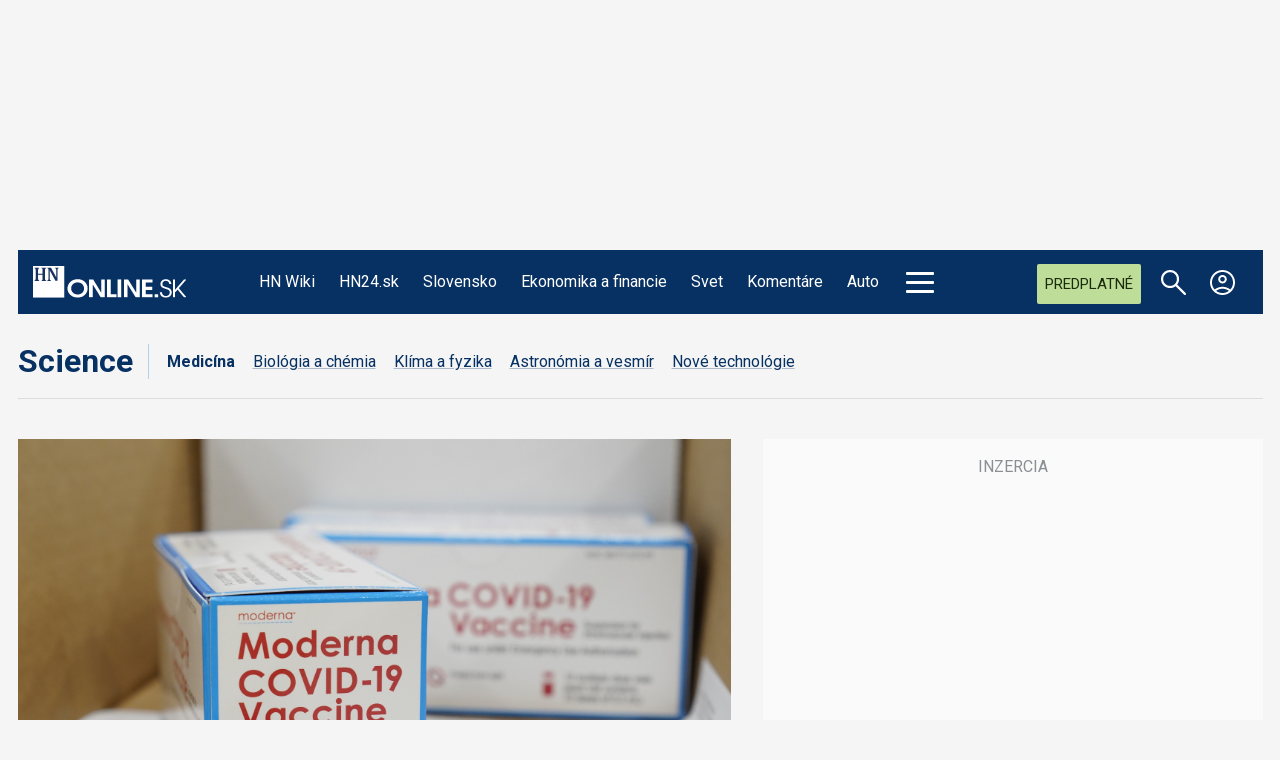

--- FILE ---
content_type: text/css
request_url: https://hnonline.sk/templates/site/css/custom_hnonline2.css?1768636304
body_size: 36319
content:
:root{--hn2-vgap: 2.4rem;--hn2-drop-down-back: #e6eaef;--hn2-clr-main: #073162;--hn2-clr-24main: #1DBCFF;--hn2-clr-white: #fff;--hn2-clr-black: #000;--hn2-clr-backwhite: #f5f5f5;--hn2-clr-svetevity: #D7057B;--hn2-clr-svetevity-line: #FB4BAE;--hn2-clr-adback: #fafafa;--hn2-clr-gray50:  #EEF0F2;--hn2-clr-gray100: #DADCDE;--hn2-clr-gray200: #B8BCC1;--hn2-clr-gray300: #A1A5AA;--hn2-clr-gray400: #8A8F93;--hn2-clr-gray500: #6E747C;--hn2-clr-gray600: #585E65;--hn2-clr-gray700: #3F4751;--hn2-clr-gray800: #2A333C;--hn2-clr-gray900: #142130;--hn2-clr-gray1000: #020F1D;--hn2-clr-blue50: #F2F7FC;--hn2-clr-blue100: #DDEAF8;--hn2-clr-blue200: #B2CFF0;--hn2-clr-blue300: #B2CFF0;--hn2-clr-blue400: #5594DD;--hn2-clr-blue500: #2A79D5;--hn2-clr-blue600: #1760B5;--hn2-clr-blue700: #0A478F;--hn2-clr-blue800: #073162;--hn2-clr-blue900: #05264C;--hn2-clr-blue1000: #041A34;--hn2-clr-green50: #EBF5E0;--hn2-clr-green100: #DAECC6;--hn2-clr-green200: #BDDD98;--hn2-clr-green300: #A4CE73;--hn2-clr-green400: #84BF40;--hn2-clr-green500: #7CB738;--hn2-clr-green600: #62902C;--hn2-clr-green700: #4F7524;--hn2-clr-green800: #42621E;--hn2-clr-green900: #2D4214;--hn2-clr-green1000: #1D2B0D;--hn2-clr-24blue50: #E8F8FF;--hn2-clr-24blue100: #D2F2FF;--hn2-clr-24blue200: #A5E4FF;--hn2-clr-24blue300: #77D7FF;--hn2-clr-24blue400: #4AC9FF;--hn2-clr-24blue500: #1DBCFF;--hn2-clr-24blue600: #1796CC;--hn2-clr-24blue700: #117199;--hn2-clr-24blue800: #0C4B66;--hn2-clr-24blue900: #072F40;--hn2-clr-24blue1000: #041C26}html{--clr-main: #073162;--clr-menu-bg: #073162;--clr-menu-bg-dark: #00244a;--clr-menu-brand-bg: #073162;--clr-menu-text: #fff;--clr-menu-text-high: #0080c9;--clr-submenu-text: #000;--clr-submenu-text-high: #0080c9;--clr-module-back: #E8F4FA;--clr-card-title-text: #073162;--clr-card-egida-text: #0080c9;--clr-item-title-back: rgba(0,48,99,0.7);--clr-fig-icon-foreground: #073162;--clr-fig-icon-background: #fff;--clr-bigmenu-text: var(--clr-menu-bg-dark);--clr-bigmenu-text-high: var(--clr-submenu-text-high);--hn2-clr-menu-text: var(--hn2-clr-white);--hn2-clr-menu-hamburger: var(--hn2-clr-white);--hn2-clr-menu-underline: rgba(255,255,255,0.5);--hn2-clr-big-menu-text: var(--hn2-clr-main);--hn2-clr-bigmenu-bg: #fff;--hn2-clr-dropdown-mob-back: var(--hn2-clr-white);--hn2-clr-category-vert-line: var(--hn2-clr-blue300);--hn2-clr-category-underline: rgba(7,49,98,0.3);--hn2-clr-predplatne-back: var(--hn2-clr-green200);--hn2-clr-predplatne-back-hover: var(--hn2-clr-green100);--hn2-clr-predplatne-text: var(--hn2-clr-green1000);--hn2-clr-predplatne-line: var(--hn2-clr-green600);--hn2-clr-btn-text: var(--hn2-clr-white);--hn2-clr-btn-back: var(--hn2-clr-blue700);--hn2-clr-btn-back-hover: var(--hn2-clr-blue600);--hn2-clr-btn-line: var(--hn2-clr-blue1000)}.page--hn24{--clr-main: #073162;--clr-menu-bg: #1dbcff;--clr-menu-bg-dark: #1aaae6;--clr-menu-brand-bg: #073162;--clr-menu-text: #000;--clr-menu-text-high: #fff;--clr-submenu-text: #000;--clr-submenu-text-high: #0080c9;--clr-module-back: #E8F4FA;--clr-card-title-text: #073162;--clr-card-egida-text: #0080c9;--clr-item-title-back: rgba(0,48,99,0.7);--clr-fig-icon-foreground: #073162;--clr-fig-icon-background: #fff;--clr-bigmenu-text: var(--clr-menu-bg-dark);--clr-bigmenu-text-high: var(--clr-submenu-text-high);--hn2-clr-menu-text: var(--hn2-clr-black);--hn2-clr-menu-hamburger: var(--hn2-clr-black);--hn2-clr-menu-underline: rgba(0,0,0,0.5);--hn2-clr-big-menu-text: var(--clr-main);--hn2-clr-bigmenu-bg: #fff;--hn2-clr-dropdown-mob-back: var(--hn2-clr-white);--hn2-clr-category-vert-line: var(--hn2-clr-24blue300);--hn2-clr-category-underline: rgba(7,49,98,0.3);--hn2-clr-predplatne-back: var(--hn2-clr-white);--hn2-clr-predplatne-text: var(--hn2-clr-gray700);--hn2-clr-predplatne-line: var(--hn2-clr-gray200);--hn2-clr-btn-text: var(--hn2-clr-24blue1000);--hn2-clr-btn-back: var(--hn2-clr-24blue500);--hn2-clr-btn-back-hover: var(--hn2-clr-24blue400);--hn2-clr-btn-line: var(--hn2-clr-24blue700)}.microsite--mediweb{--clr-main: #0d6e4c;--clr-menu-bg: #0d6e4c;--clr-menu-brand-bg: #0d6e4c;--clr-menu-bg-dark:  #0a5239;--clr-menu-text: #fff;--clr-menu-text-high: #43c99f;--clr-submenu-text: #000;--clr-submenu-text-high: #43c99f;--clr-module-back: rgba(6,194,134,0.1);--clr-card-title-text: #000;--clr-card-egida-text: #006e4a;--clr-item-title-back: rgba(6,194,134,0.7);--clr-fig-icon-foreground: #006e4a;--clr-fig-icon-background: #fff;--hn2-clr-menu-text: var(--hn2-clr-white);--hn2-clr-menu-hamburger: var(--hn2-clr-white);--hn2-clr-menu-underline: rgba(255,255,255,0.5);--hn2-clr-big-menu-text: var(--clr-main);--hn2-clr-big-menu-underline: rgba(255,255,255,0.5)

		--hn2-clr-dropdown-mob-back: var(--hn2-clr-white);--hn2-clr-category-vert-line: rgba(13,110,76,0.3);--hn2-clr-category-underline: rgba(13,110,76,0.3);--hn2-clr-predplatne-back: var(--hn2-clr-white);--hn2-clr-predplatne-text: var(--hn2-clr-gray700);--hn2-clr-predplatne-line: var(--hn2-clr-gray200);--hn2-clr-btn-text: var(--hn2-clr-green1000);--hn2-clr-btn-back: var(--hn2-clr-green200);--hn2-clr-btn-back-hover: var(--hn2-clr-green100);--hn2-clr-btn-line: var(--hn2-clr-green600)}.microsite--strategie{--clr-main: #000;--clr-menu-bg: #000;--clr-menu-brand-bg: #000;--clr-menu-bg-dark: #28333f;--clr-menu-text: #fff;--clr-menu-text-high: #647f9c;--clr-submenu-text: #000;--clr-submenu-text-high: #000;--clr-module-back: rgba(0,0,0,0.1);--clr-card-title-text: #000;--clr-card-egida-text: #000;--clr-item-title-back: rgba(0,0,0,0.7);--clr-fig-icon-foreground: #000;--clr-fig-icon-background: #fff;--hn2-clr-menu-text: var(--hn2-clr-white);--hn2-clr-menu-hamburger: var(--hn2-clr-white);--hn2-clr-menu-underline: rgba(255,255,255,0.5);--hn2-clr-big-menu-text: var(--clr-main);--hn2-clr-category-vert-line: var(--hn2-clr-gray300);--hn2-clr-category-underline: var(--hn2-clr-gray300);--hn2-clr-predplatne-back: var(--hn2-clr-white);--hn2-clr-predplatne-text: var(--hn2-clr-gray700);--hn2-clr-predplatne-line: var(--hn2-clr-gray200);--hn2-clr-btn-text: var(--hn2-clr-gray1000);--hn2-clr-btn-back: var(--hn2-clr-gray200);--hn2-clr-btn-back-hover: var(--hn2-clr-gray100);--hn2-clr-btn-line: var(--hn2-clr-gray600)}.site--brainee{--clr-main: #1d1d1f}.site--brainee.dark-theme{--clr-main: #e3e3e3}.container--inner{padding-left:0;padding-right:0}.container--outter{padding-left:0;padding-right:0}.container--outter>.row{margin-left:0;margin-right:0}.container--outter>.row>div{padding-left:0;padding-right:0}@media (min-width: 1280px){.container--inner{width:124.5rem;box-sizing:border-box}.container--outter{box-sizing:border-box;width:127.5rem}}@media (min-width: 1024px) and (max-width: 1279.98px){.container--inner{width:93rem;box-sizing:border-box}.container--inner>.row>.col-lg-1{flex:0 0 10.5rem;max-width:10.5rem}.container--inner>.row>.col-lg-2{flex:0 0 21rem;max-width:21rem}.container--inner>.row>.col-lg-3{flex:0 0 31.5rem;max-width:31.5rem}.container--inner>.row>.col-lg-4{flex:0 0 42rem;max-width:42rem}.container--inner>.row>.col-lg-5{flex:0 0 52.5rem;max-width:52.5rem}.container--inner>.row>.col-lg-6{flex:0 0 63rem;max-width:63rem}.container--inner>.row>.col-lg-7{flex:0 0 73.5rem;max-width:73.5rem}.container--inner>.row>.col-lg-8{flex:0 0 84rem;max-width:84rem}.container--inner>.row>.col-lg-9{flex:0 0 94.5rem;max-width:94.5rem}.container--inner>.row>.col-lg-10{flex:0 0 105rem;max-width:105rem}.container--inner>.row>.col-lg-11{flex:0 0 115.5rem;max-width:115.5rem}.container--inner>.row>.col-lg-12{flex:0 0 126rem;max-width:126rem}.container--outter{box-sizing:border-box;width:93rem}}@media (max-width: 1023.98px){.container--inner{width:100%}}.navbar{border:0 solid}@media (min-width: 1024px){.navbar{border-radius:0}}.row{margin-left:-.7rem;margin-right:-.8rem}.col,[class*="col-"]{padding-left:.7rem;padding-right:.8rem}@media (min-width: 1280px){.container{max-width:190.3rem}}.container--max-width{width:100%;padding:0}.splide__container{box-sizing:border-box;position:relative}.splide__list{-webkit-backface-visibility:hidden;backface-visibility:hidden;display:flex;height:100%;margin:0 !important;padding:0 !important;transform-style:preserve-3d}.splide.is-initialized:not(.is-active) .splide__list{display:block}.splide__pagination{align-items:center;display:flex;flex-wrap:wrap;justify-content:center;margin:0;pointer-events:none}.splide__pagination li{display:inline-block;line-height:1;list-style-type:none;margin:0;pointer-events:auto}.splide__progress__bar{width:0}.splide{outline:none;position:relative;visibility:hidden}.splide.is-initialized,.splide.is-rendered{visibility:visible}.splide__slide{-webkit-backface-visibility:hidden;backface-visibility:hidden;box-sizing:border-box;flex-shrink:0;list-style-type:none !important;margin:0;outline:none;position:relative}.splide__slide img{vertical-align:bottom}.splide__slider{position:relative}.splide__spinner{animation:splide-loading 1s linear infinite;border:2px solid #999;border-left-color:transparent;border-radius:50%;bottom:0;contain:strict;display:inline-block;height:20px;left:0;margin:auto;position:absolute;right:0;top:0;width:20px}.splide__track{overflow:hidden;position:relative;z-index:0}@keyframes splide-loading{0%{transform:rotate(0)}to{transform:rotate(1turn)}}.splide--draggable>.splide__slider>.splide__track,.splide--draggable>.splide__track{-webkit-user-select:none;-moz-user-select:none;user-select:none}.splide--fade>.splide__slider>.splide__track>.splide__list,.splide--fade>.splide__track>.splide__list{display:block}.splide--fade>.splide__slider>.splide__track>.splide__list>.splide__slide,.splide--fade>.splide__track>.splide__list>.splide__slide{left:0;opacity:0;position:absolute;top:0;z-index:0}.splide--fade>.splide__slider>.splide__track>.splide__list>.splide__slide.is-active,.splide--fade>.splide__track>.splide__list>.splide__slide.is-active{opacity:1;position:relative;z-index:1}.splide--rtl{direction:rtl}.splide--ttb.is-active>.splide__slider>.splide__track>.splide__list,.splide--ttb.is-active>.splide__track>.splide__list{display:block}.splide__arrow{align-items:center;background:#ccc;border:0;border-radius:50%;cursor:pointer;display:flex;height:2em;justify-content:center;opacity:.7;padding:0;position:absolute;top:50%;transform:translateY(-50%);width:2em;z-index:1}.splide__arrow svg{fill:#000;height:1.2em;width:1.2em}.splide__arrow:hover{opacity:.9}.splide__arrow:focus{outline:none}.splide__arrow--prev{left:1em}.splide__arrow--prev svg{transform:scaleX(-1)}.splide__arrow--next{right:1em}.splide__pagination{bottom:.5em;left:0;padding:0 1em;position:absolute;right:0;z-index:1}.splide__pagination__page{background:#ccc;border:0;border-radius:50%;display:inline-block;height:8px;margin:3px;opacity:.7;padding:0;transition:transform .2s linear;width:8px}.splide__pagination__page.is-active{background:#fff;transform:scale(1.4)}.splide__pagination__page:hover{cursor:pointer;opacity:.9}.splide__pagination__page:focus{outline:none}.splide__progress__bar{background:#ccc;height:3px}.splide--nav>.splide__slider>.splide__track>.splide__list>.splide__slide,.splide--nav>.splide__track>.splide__list>.splide__slide{border:3px solid transparent;cursor:pointer}.splide--nav>.splide__slider>.splide__track>.splide__list>.splide__slide.is-active,.splide--nav>.splide__track>.splide__list>.splide__slide.is-active{border:3px solid #000}.splide--nav>.splide__slider>.splide__track>.splide__list>.splide__slide:focus,.splide--nav>.splide__track>.splide__list>.splide__slide:focus{outline:none}.splide--rtl>.splide__arrows .splide__arrow--prev,.splide--rtl>.splide__slider>.splide__track>.splide__arrows .splide__arrow--prev,.splide--rtl>.splide__track>.splide__arrows .splide__arrow--prev{left:auto;right:1em}.splide--rtl>.splide__arrows .splide__arrow--prev svg,.splide--rtl>.splide__slider>.splide__track>.splide__arrows .splide__arrow--prev svg,.splide--rtl>.splide__track>.splide__arrows .splide__arrow--prev svg{transform:scaleX(1)}.splide--rtl>.splide__arrows .splide__arrow--next,.splide--rtl>.splide__slider>.splide__track>.splide__arrows .splide__arrow--next,.splide--rtl>.splide__track>.splide__arrows .splide__arrow--next{left:1em;right:auto}.splide--rtl>.splide__arrows .splide__arrow--next svg,.splide--rtl>.splide__slider>.splide__track>.splide__arrows .splide__arrow--next svg,.splide--rtl>.splide__track>.splide__arrows .splide__arrow--next svg{transform:scaleX(-1)}.splide--ttb>.splide__arrows .splide__arrow,.splide--ttb>.splide__slider>.splide__track>.splide__arrows .splide__arrow,.splide--ttb>.splide__track>.splide__arrows .splide__arrow{left:50%;transform:translate(-50%)}.splide--ttb>.splide__arrows .splide__arrow--prev,.splide--ttb>.splide__slider>.splide__track>.splide__arrows .splide__arrow--prev,.splide--ttb>.splide__track>.splide__arrows .splide__arrow--prev{top:1em}.splide--ttb>.splide__arrows .splide__arrow--prev svg,.splide--ttb>.splide__slider>.splide__track>.splide__arrows .splide__arrow--prev svg,.splide--ttb>.splide__track>.splide__arrows .splide__arrow--prev svg{transform:rotate(-90deg)}.splide--ttb>.splide__arrows .splide__arrow--next,.splide--ttb>.splide__slider>.splide__track>.splide__arrows .splide__arrow--next,.splide--ttb>.splide__track>.splide__arrows .splide__arrow--next{bottom:1em;top:auto}.splide--ttb>.splide__arrows .splide__arrow--next svg,.splide--ttb>.splide__slider>.splide__track>.splide__arrows .splide__arrow--next svg,.splide--ttb>.splide__track>.splide__arrows .splide__arrow--next svg{transform:rotate(90deg)}.splide--ttb>.splide__pagination,.splide--ttb>.splide__slider>.splide__pagination{bottom:0;display:flex;flex-direction:column;left:auto;padding:1em 0;right:.5em;top:0}/*!
 * Hamburgers
 * @description Tasty CSS-animated hamburgers
 * @author Jonathan Suh @jonsuh
 * @site https://jonsuh.com/hamburgers
 * @link https://github.com/jonsuh/hamburgers
 */.hamburger{padding:15px 15px;display:inline-block;cursor:pointer;transition-property:opacity, filter;transition-duration:0.15s;transition-timing-function:linear;font:inherit;color:inherit;text-transform:none;background-color:transparent;border:0;margin:0;overflow:visible}.hamburger:hover{opacity:.8}.hamburger.is-active:hover{opacity:.8}.hamburger.is-active .hamburger-inner,.hamburger.is-active .hamburger-inner::before,.hamburger.is-active .hamburger-inner::after{background-color:#fff}.hamburger-box{width:28px;height:21px;display:inline-block;position:relative}.hamburger-inner{display:block;top:50%;margin-top:-1.5px}.hamburger-inner,.hamburger-inner::before,.hamburger-inner::after{width:28px;height:3px;background-color:#fff;border-radius:4px;position:absolute;transition-property:transform;transition-duration:0.15s;transition-timing-function:ease}.hamburger-inner::before,.hamburger-inner::after{content:"";display:block}.hamburger-inner::before{top:-9px}.hamburger-inner::after{bottom:-9px}.hamburger--squeeze .hamburger-inner{transition-duration:0.075s;transition-timing-function:cubic-bezier(0.55, 0.055, 0.675, 0.19)}.hamburger--squeeze .hamburger-inner::before{transition:top 0.075s 0.12s ease, opacity 0.075s ease}.hamburger--squeeze .hamburger-inner::after{transition:bottom 0.075s 0.12s ease,transform 0.075s cubic-bezier(0.55, 0.055, 0.675, 0.19)}.hamburger--squeeze.is-active .hamburger-inner{transform:rotate(45deg);transition-delay:0.12s;transition-timing-function:cubic-bezier(0.215, 0.61, 0.355, 1)}.hamburger--squeeze.is-active .hamburger-inner::before{top:0;opacity:0;transition:top 0.075s ease, opacity 0.075s 0.12s ease}.hamburger--squeeze.is-active .hamburger-inner::after{bottom:0;transform:rotate(-90deg);transition:bottom 0.075s ease,transform 0.075s 0.12s cubic-bezier(0.215, 0.61, 0.355, 1)}@font-face{font-family:bebasneue-thin;src:url(../fonts/bebasneuethin-webfont.eot);src:url(../fonts/bebasneuethin-webfont.eot?#iefix) format("embedded-opentype"),url(../fonts/bebasneuethin-webfont.woff2) format("woff2"),url(../fonts/bebasneuethin-webfont.woff) format("woff"),url(../fonts/bebasneuethin-webfont.ttf) format("truetype");font-weight:200;font-style:normal}@font-face{font-family:bebasneue-light;src:url(../fonts/bebasneuelight-webfont.eot);src:url(../fonts/bebasneuelight-webfont.eot?#iefix) format("embedded-opentype"),url(../fonts/bebasneuelight-webfont.woff2) format("woff2"),url(../fonts/bebasneuelight-webfont.woff) format("woff"),url(../fonts/bebasneuelight-webfont.ttf) format("truetype");font-weight:300;font-style:normal}@font-face{font-family:bebasneue-regular;src:url(../fonts/bebasneueregular-webfont.eot);src:url(../fonts/bebasneueregular-webfont.eot?#iefix) format("embedded-opentype"),url(../fonts/bebasneueregular-webfont.woff2) format("woff2"),url(../fonts/bebasneueregular-webfont.woff) format("woff"),url(../fonts/bebasneueregular-webfont.ttf) format("truetype");font-weight:400;font-style:normal}@font-face{font-family:bebasneue-bold;src:url(../fonts/bebasneuebold-webfont.eot);src:url(../fonts/bebasneuebold-webfont.eot?#iefix) format("embedded-opentype"),url(../fonts/bebasneuebold-webfont.woff2) format("woff2"),url(../fonts/bebasneuebold-webfont.woff) format("woff"),url(../fonts/bebasneuebold-webfont.ttf) format("truetype");font-weight:700;font-style:normal}@font-face{font-family:bebasneue-book;src:url(../fonts/bebasneuebook-webfont.eot);src:url(../fonts/bebasneuebook-webfont.eot?#iefix) format("embedded-opentype"),url(../fonts/bebasneuebook-webfont.woff2) format("woff2"),url(../fonts/bebasneuebook-webfont.woff) format("woff"),url(../fonts/bebasneuebook-webfont.ttf) format("truetype");font-weight:400;font-style:normal}@font-face{font-family:HelveticaNeueLTPro-Bd_gdi;src:url(../fonts/HelveticaNeueLTPro-Bd_gdi.eot);src:url(../fonts/HelveticaNeueLTPro-Bd_gdi.eot?#iefix) format("embedded-opentype"),url(../fonts/HelveticaNeueLTPro-Bd_gdi.woff2) format("woff2"),url(../fonts/HelveticaNeueLTPro-Bd_gdi.woff) format("woff"),url(../fonts/HelveticaNeueLTPro-Bd_gdi.ttf) format("truetype");font-weight:400;font-style:normal}@font-face{font-family:HelveticaNeueLTPro-Roman_gdi;src:url(../fonts/HelveticaNeueLTPro-Roman_gdi.eot);src:url(../fonts/HelveticaNeueLTPro-Roman_gdi.eot?#iefix) format("embedded-opentype"),url(../fonts/HelveticaNeueLTPro-Roman_gdi.woff2) format("woff2"),url(../fonts/HelveticaNeueLTPro-Roman_gdi.woff) format("woff"),url(../fonts/HelveticaNeueLTPro-Roman_gdi.ttf) format("truetype");font-weight:400;font-style:normal}body,h1,h2,h3,h4,h5,h6{font-family:"Roboto",sans-serif}.card__article-link{text-decoration:none}.navbar-main .nav__link{font-weight:500;font-size:1.6rem;line-height:100%;letter-spacing:0rem;text-decoration:none}.navbar-main .nav__item--hnpremium .nav__link{font-weight:700}.navbar-main .dropdown-menu .nav__link{font-weight:400;font-size:1.6rem;line-height:100%;letter-spacing:0rem}.navbar-brand--hn24 .site-title__txt{font-weight:700;font-size:3.2rem;line-height:3.2rem;letter-spacing:0rem;color:#fff}.navbar-brand--hn24 .site-title__txt span{font-weight:400;font-size:3.2rem;line-height:3.2rem;letter-spacing:0rem;color:#fff}.nav__link--predplatne{text-transform:uppercase;text-decoration:none}.big-menu .hn2-group .nav__link{font-weight:600;font-size:1.6rem;line-height:120%;letter-spacing:0rem;color:var(--hn2-clr-main)}.big-menu .hn2-group .dropdown-menu .nav__link{font-weight:400;font-size:1.6rem;line-height:120%;letter-spacing:0rem;color:var(--hn2-clr-main)}.microsite__navbar .nav__link,.hncategory__navbar .nav__link{font-weight:400;font-size:1.6rem;line-height:1.6rem;letter-spacing:0rem;color:var(--hn2-clr-blue800);-webkit-text-decoration:underline var(--hn2-clr-blue400);text-decoration:underline var(--hn2-clr-blue400);text-decoration-thickness:1px;text-underline-offset:3px}.microsite__link--text{font-weight:800;font-size:3.2rem;line-height:3.5rem;letter-spacing:0rem;color:#073162;text-decoration:none;transition:all 0.25s ease-in-out}.microsite__link--text:hover,.microsite__link--text:active{color:#0080c9}.hncategory__link{font-weight:600;font-size:2.8rem;line-height:34px;letter-spacing:0rem;color:#073162;text-decoration:none;transition:all 0.25s ease-in-out}.hncategory__link:hover,.hncategory__link:active{color:#0080c9}.hncategory__link--hn24{font-weight:500;font-size:1.8rem;line-height:1.8rem;letter-spacing:0rem;color:#073162}.grid__head--title{font-weight:700;font-size:2.6rem;line-height:2.6rem;letter-spacing:0rem;color:var(--hn2-clr-main);text-decoration:none;text-transform:uppercase}@media (max-width: 479.98px){.grid__head--title{font-size:2rem;line-height:2rem}}.grid__head--title--hn24{color:var(--hn2-clr-24main)}.grid__head--url{text-decoration:none}.grid__head--url:hover,.grid__head--url:active{color:var(--hn2-clr-main)}.grid__head--url--hn24:hover,.grid__head--url--hn24:active{color:var(--hn2-clr-24main)}.card__title{font-family:"Noto Serif",serif;font-weight:500;font-size:2.2rem;line-height:125%;letter-spacing:-.044rem;color:var(--hn2-clr-main);text-decoration:none}@media (max-width: 767.98px){.card__title{font-family:"Noto Serif",serif;font-weight:500;font-size:1.6rem;line-height:125%;letter-spacing:-.032rem;color:var(--hn2-clr-main)}}.card__egida,.card__category{font-weight:500;font-size:1.4rem;line-height:100%;letter-spacing:0rem;color:var(--hn2-clr-gray700)}.card__introtext{font-weight:400;font-size:1.5rem;line-height:135%;letter-spacing:0rem;color:var(--hn2-clr-gray800)}.ticker__title{font-weight:700;font-size:1.5rem;line-height:100%;letter-spacing:0rem;color:#fff;text-transform:uppercase}.splide--slider-ticker .card__title{font-weight:400;font-size:1.5rem;line-height:1.5rem;letter-spacing:0rem;color:#000;line-height:1.8rem}@media (max-width: 479.98px){.splide--slider-ticker .card__title{font-size:1.2rem;line-height:1.4rem}}@media (min-width: 768px){.container--breaking .grid__card--main .card__title{font-family:"Noto Serif",serif;font-weight:500;font-size:3.2rem;line-height:120%;letter-spacing:-.064rem;color:var(--hn2-clr-white)}}@media (max-width: 767.98px){.container--breaking .grid__card--main .card__title{font-family:"Noto Serif",serif;font-weight:500;font-size:2rem;line-height:120%;letter-spacing:-.04rem;color:var(--hn2-clr-white)}}@media (min-width: 768px){.container--breaking .grid__card--small .card__title{color:var(--hn2-clr-white)}}@media (max-width: 767.98px){.container--breaking .grid__card--small .card__title{color:var(--hn2-clr-main)}}@media (min-width: 768px){.container--breaking .grid__card--small .card__category{color:var(--hn2-clr-white)}}@media (max-width: 767.98px){.container--breaking .grid__card--small .card__category{color:var(--hn2-clr-gray500)}}.container--featured .grid__card--main .card__title{font-family:"Noto Serif",serif;font-weight:500;font-size:3.2rem;line-height:120%;letter-spacing:-.064rem;color:var(--hn2-clr-main)}@media (max-width: 479.98px){.container--featured .grid__card--main .card__title{font-size:3rem;line-height:3.5rem;letter-spacing:0}}.container--featured .grid__card--main .card__introtext{font-size:1.8rem;line-height:135%}@media (max-width: 479.98px){.container--featured .grid__card--main .card__introtext{font-size:1.4rem;line-height:18px}}@media (min-width: 1024px){.container--category .grid__card--main .card__title{font-family:"Noto Serif",serif;font-weight:500;font-size:3.2rem;line-height:120%;letter-spacing:-.064rem;color:var(--hn2-clr-main)}}@media (max-width: 1023.98px){.container--category .grid__card--main .card__title{font-size:2.6rem;line-height:120%}}@media (min-width: 1024px){.container--category .grid__card--main .card__introtext{font-size:1.8rem;line-height:135%}}@media (max-width: 1023.98px){.container--category .grid__card--main .card__introtext{font-size:1.6rem;line-height:130%}}.card__time--pfx{font-weight:500;font-size:1.4rem;line-height:135%;letter-spacing:0rem;color:var(--hn2-clr-24blue700)}.container--hn24 .card__time--pfx{font-weight:500;font-size:1.6rem;line-height:2.1rem;letter-spacing:0rem;color:#4d4d4d}.grid__card--komentare .card__author{font-family:"Roboto",sans-serif;font-weight:500;font-size:1.2rem;line-height:125%;letter-spacing:.024rem;color:var(--hn2-clr-gray600)}.hn24__title{font-weight:400;font-size:2rem;line-height:2rem;letter-spacing:0rem;color:#000}.hn24__search-form{font-weight:400;font-size:1.6rem;line-height:1.6rem;letter-spacing:0rem;color:#000}.hn24__tema-link{font-weight:400;font-size:1.4rem;line-height:1.4rem;letter-spacing:0rem;color:#000;text-decoration:none;transition:color 0.2s ease-in-out}.hn24__tema-link:hover,.hn24__tema-link:active{color:#1dbcff}.hn24__tema--selected{color:#fff}.hn24__tema--selected:hover,.hn24__tema--selected:active{color:#fff}.hn24__category-link{font-weight:400;font-size:1.8rem;line-height:1.8rem;letter-spacing:0rem;color:#003063;text-decoration:none;transition:color 0.2s ease-in-out}.hn24__category-link:hover,.hn24__category-link:active{color:#1dbcff}.hn24__tabs .nav-link{font-weight:700;font-size:1.4rem;line-height:1.4rem;letter-spacing:0rem;color:#003063}.hn24__tabs .nav-link:hover,.hn24__tabs .nav-link:active{text-decoration:underline}.hn24__tabs .nav-link.active{color:#0080c9;text-decoration:none}.grid__card--hn24 .card__title,.grid__card--hn24 .card__title .card__article-link{font-family:"Noto Serif",serif;font-weight:400;font-size:1.8rem;line-height:125%;letter-spacing:0rem;color:var(--hn2-clr-main);-webkit-text-decoration:underline var(--hn2-clr-gray300);text-decoration:underline var(--hn2-clr-gray300);text-decoration-thickness:1px;text-underline-offset:3px}.grid__card--hn24 .card__article:hover .card__title,.grid__card--hn24 .card__article:active .card__title{text-decoration:none}.grid__card--hn24 .card__article:hover .card__article-link,.grid__card--hn24 .card__article:active .card__article-link{-webkit-text-decoration:underline var(--hn2-clr-main);text-decoration:underline var(--hn2-clr-main)}.grid__card--hn24.grid__card--no-link .card__article .card__title{text-decoration:none}.grid__card--hn24.grid__card--no-link .card__article:hover .card__title,.grid__card--hn24.grid__card--no-link .card__article:active .card__title{text-decoration:none}.grid__card--hn24 .card__introtext,.grid__card--hn24 .card__teaser,.grid__card--hn24 .card__subtitle{font-weight:300;font-size:1.5rem;line-height:1.9rem;letter-spacing:0rem;color:#000}.grid__card--hn24 .card__teaser a{color:#1dbcff;font-weight:bolder;text-decoration:underline}.grid__card--hn24-tab .card__title{font-weight:500;font-size:1.5rem;line-height:1.7rem;letter-spacing:0rem;color:var(--clr-card-title-text)}.grid__button--hn24-anchor{display:grid;align-items:center;justify-items:center;justify-self:center;width:auto;height:4rem;white-space:nowrap;padding-left:1.6rem;padding-right:1.6rem;background-color:var(--hn2-clr-24blue500);border-width:0 0 0.2rem 0;border-bottom:0.2rem solid var(--hn2-clr-24blue700);border-radius:0.2rem;font-weight:500;font-size:1.6rem;line-height:100%;letter-spacing:0rem;color:var(--hn2-clr-24blue1000);text-decoration:none;transition:0.3s all ease-in-out}.grid__button--hn24-anchor:hover,.grid__button--hn24-anchor:focus,.grid__button--hn24-anchor:active{color:var(--hn2-clr-24blue1000);background-color:var(--hn2-clr-24blue400);border-color:var(--hn2-clr-24blue700)}.nav-tabs--24h3d7d .nav-link{font-weight:700;font-size:1.6rem;line-height:2.1rem;letter-spacing:0rem;color:#000}.nav-tabs--24h3d7d .nav-link:hover,.nav-tabs--24h3d7d .nav-link:active{color:var(--clr-card-egida-text) !important}.nav-tabs--24h3d7d .active{color:var(--clr-card-egida-text) !important}.grid__card--24h3d7d .card__title{font-weight:400;font-size:1.4rem;line-height:1.9rem;letter-spacing:0rem;color:#000}.grid__card--24h3d7d::before{font-weight:700;font-size:1.4rem;line-height:1.9rem;letter-spacing:0rem;color:#bbb}.products__title{font-weight:800;font-size:3.2rem;line-height:3.5rem;letter-spacing:0rem;color:#073162}.product__title{font-weight:600;font-size:2.2rem;line-height:2.6rem;letter-spacing:0rem;color:#073162}.product__bar{font-weight:400;font-size:1.6rem;line-height:1.6rem;letter-spacing:0rem;color:#fff}.product__desc{font-weight:700;font-size:1.2rem;line-height:1.5rem;letter-spacing:0rem;color:#707071;text-transform:uppercase}.product__price{font-weight:300;font-size:4.4rem;line-height:4.8rem;letter-spacing:0rem;color:#073162}.product__details{font-weight:600;font-size:2.8rem;line-height:2.8rem;letter-spacing:0rem;color:#fff;text-transform:uppercase;text-decoration:none !important}.grid--hn-product-page .itemFullText .item__subtitle{font-weight:700;font-size:1.2rem;line-height:1.5rem;letter-spacing:0rem;color:#707071;text-transform:uppercase}.grid--hn-product-page .itemFullText .item__teaser{font-weight:300;font-size:4.4rem;line-height:4.8rem;letter-spacing:0rem;color:#073162}.grid--hn-product-page .se-embed--infobox-quote .se__title,.grid--hn-product-page .se-embed--infobox-quote .se__title p{font-weight:600;font-size:1.8rem;line-height:2.4rem;letter-spacing:0rem;color:#0080c9}.grid--hn-product-page .se-embed--infobox-quote .se__text p{font-weight:400;font-size:3.2rem;line-height:3.2rem;letter-spacing:0rem;color:#073162}.grid--hn-product-page .se-embed--infobox-quote .se__text a{font-weight:600;font-size:1.8rem;line-height:1.8rem;letter-spacing:0rem;color:#fff;text-transform:uppercase;text-decoration:none !important}.grid__card--time .card__title{font-weight:700;font-size:1.6rem;line-height:2.1rem;letter-spacing:0rem;color:var(--clr-card-egida-text)}.grid__card--time .card__introtext{font-size:1.6rem;line-height:2.1rem}@media (max-width: 479.98px){.grid__card--time .card__introtext{font-size:1.5rem;line-height:1.9rem}}.container--brainee .grid__head--brainee-txt{font-weight:400;font-size:1.6rem;line-height:1.9rem;letter-spacing:0rem;color:#fff}.container--native .card__category{color:#fff}.container--native .card__title{font-weight:700;font-size:3.6rem;line-height:4.2rem;letter-spacing:0rem;color:#fff}@media (max-width: 479.98px){.container--native .card__title{font-size:2.5rem;line-height:3rem}}@media (max-width: 479.98px){.container--section.sport .grid__card--zigzag-1 .card__title,.container--section.svet .grid__card--zigzag-1 .card__title,.container--section.ekonomika .grid__card--zigzag-1 .card__title,.container--section.finweb .grid__card--zigzag-1 .card__title{font-size:2rem;line-height:2.4rem}}.grid--prclanky .grid__card{-webkit-text-decoration:underline var(--hn2-clr-gray300);text-decoration:underline var(--hn2-clr-gray300);text-decoration-thickness:1px;text-underline-offset:3px}.grid--prclanky .grid__card .card__title{font-family:"Noto Serif",serif;font-weight:500;font-size:1.8rem;line-height:125%;letter-spacing:-.036rem;color:var(--hn2-clr-gray800)}.grid--prclanky .grid__card::before{font-weight:500;font-size:1.4rem;line-height:135%;letter-spacing:0rem;color:var(--hn2-clr-gray500)}.container--hntv-cat .hntv--cat__title{font-weight:700;font-size:3rem;line-height:3rem;letter-spacing:0rem;color:var(--clr-card-title-text)}.container--hntv-cat .card__total{font-weight:500;font-size:1.6rem;line-height:1.6rem;letter-spacing:0rem;color:var(--clr-menu-text-high)}.container--hntv-cat .details__title{font-weight:700;font-size:3.6rem;line-height:4.2rem;letter-spacing:0rem;color:#fff}.container--hntv-cat .details__info{font-weight:400;font-size:2.2rem;line-height:2.6rem;letter-spacing:0rem;color:#fff}.container--hntv-cat .details__title--positiv,.container--hntv-cat .details__info--positiv{color:var(--clr-card-title-text)}.grid--tlacove .grid__title{font-weight:400;font-size:2rem;line-height:2rem;letter-spacing:0rem;color:#fff;text-transform:uppercase}.grid--tlacove .grid__title--url{color:#fff;text-decoration:none}.grid--tlacove .grid__title--url:hover,.grid--tlacove .grid__title--url:active{opacity:0.8}.grid--tlacove .card__title{font-weight:600;font-size:1.7rem;line-height:2.3rem;letter-spacing:0rem;color:#fff}.grid--citat .card__info{display:grid;grid-template-columns:1fr;grid-gap:0.5rem}.grid--citat .card__title{color:#fff}.grid--citat .card__egida{color:#fff;padding-bottom:0rem}.grid--citat .card__date{font-weight:500;font-size:1.5rem;line-height:2.1rem;letter-spacing:0rem;color:#aaa}.container--strategie .card__introtext,.container--hnstyle .card__introtext,.container--fochisci .card__introtext{-webkit-line-clamp:5}.taguser__title{position:relative;padding-bottom:var(--offset);margin-bottom:var(--offset)}.taguser__title .tag__icon{display:inline-block;padding-right:1rem}.taguser__title .tag__label{font-weight:500;font-size:2rem;line-height:120%;letter-spacing:0rem;color:var(--hn2-clr-main);display:inline-block;padding-right:1rem}.taguser__title .tag__name{font-weight:700;font-size:2rem;line-height:120%;letter-spacing:0rem;color:var(--hn2-clr-main)}@media (min-width: 768px){.taguser__title{--offset: 2rem}}@media (max-width: 767.98px){.taguser__title{--offset: 2rem}}.taguser__title::after{content:'';position:absolute;bottom:0;left:0;width:100%;height:0.1rem;background-color:var(--hn2-clr-gray100)}@media (min-width: 1024px) and (max-width: 1279.98px){.taguser__title{padding:0 1.5rem 2.4rem 1.5rem}}@media (max-width: 1023.98px){.taguser__title{padding:2.4rem 1.5rem}}.container--loadmore .input--loadmore-search{font-weight:500;font-size:1.3rem;line-height:1.3rem;letter-spacing:0rem;color:#000}.impressum-odkazy__title,.impressum-social__title,.impressum-apps__title,.impressum-mafra__title{font-weight:600;font-size:1.6rem;line-height:1.9rem;letter-spacing:0rem;color:#000;text-decoration:none}.impressum-odkazy .menu__link,.impressum-social .menu__link,.impressum-apps .menu__link,.impressum-mafra .menu__link{font-weight:400;font-size:1.4rem;line-height:1.4rem;letter-spacing:0rem;color:#000}.impressum-odkazy .menu__link:hover,.impressum-odkazy .menu__link:active,.impressum-social .menu__link:hover,.impressum-social .menu__link:active,.impressum-apps .menu__link:hover,.impressum-apps .menu__link:active,.impressum-mafra .menu__link:hover,.impressum-mafra .menu__link:active{text-decoration:underline}.impressum-mafra__title{transition:all 0.25s ease-in-out}.impressum-mafra__title:hover,.impressum-mafra__title:active{color:#0080c9}.impressum-mafra__text{font-weight:400;font-size:1.4rem;line-height:1.9rem;letter-spacing:0rem;color:#000}.impressum__copy-text,.impressum__builtby,.impressum__builtby-link{font-weight:300;font-size:1.2rem;line-height:2rem;letter-spacing:0rem;color:#000;text-decoration:none}.btn{font-size:1.2rem;line-height:1.5rem}.navbar__mobile-copyright{font-weight:400;font-size:1.4rem;line-height:2.2rem;letter-spacing:0rem;color:#fff}.searchBox .searchInput{font-weight:500;font-size:2rem;line-height:2rem;letter-spacing:.1rem;color:#fff}.impressum__contact,.impressum__copyright{font-weight:300;font-size:1.2rem;line-height:1.8rem;letter-spacing:0rem;color:#aaa}.impressum__menu .menu__link{font-weight:300;font-size:1.2rem;line-height:1.8rem;letter-spacing:0rem;color:#777;text-transform:uppercase}.mobile-menu__text{font-family:"Roboto",sans-serif;font-weight:300;font-size:1.2rem;line-height:1.2rem;letter-spacing:0rem;color:#fff;text-decoration:none}.mobile-menu__text:hover,.mobile-menu__text:active{color:#fff;text-decoration:underline}.user2_title{font-weight:500;font-size:2.5rem;line-height:2rem;letter-spacing:0rem;color:#000;padding-bottom:2rem}.user2_info{grid-template-areas:'u2name u2name' 'u2img u2desc';padding-bottom:5rem;border-bottom:3px solid #ccc;margin-bottom:2rem}.user2_info .fa--icon{margin:0 0.5rem;font-size:2.2rem}.user2_info .social-icons{float:right;margin-right:1rem}.user2_info_image{position:relative;grid-area:u2img;padding-left:1.5rem;top:-3rem;z-index:1}.user2_picture{width:15rem}.user2_info_name{position:relative;background-color:var(--clr-main);grid-area:u2name;font-weight:500;font-size:2.5rem;line-height:2.5rem;letter-spacing:0rem;color:var(--clr-menu-text);padding:2.2rem 0 1rem 18rem}.user2_info_desc{position:relative;font-weight:400;font-size:1.4rem;line-height:1.9rem;letter-spacing:0rem;color:#000;word-break:break-word;grid-area:u2desc;padding-top:1.5rem}@media (max-width: 479.98px){.user2_info{grid-template-areas:'u2name u2name' 'u2desc u2desc'}.user2_info_name{padding-left:1.5rem}.user2_info_name .social-icons{display:block}.user2_info>.user2_info_image{display:none}.user2_info_desc .user2_info_image{display:block !important;top:0;padding:0 1.5rem 1rem 0;float:left}}.user2_info_name{padding:1.2rem 0 1rem 0.5rem}.user2_info_image{top:2rem;padding-left:0.2rem}@media (max-width: 460px){.user2_info_name{font-size:2rem}.user2_info .fa--icon{font-size:2rem}}@media (max-width: 367px){.user2_info_name{font-size:1.7rem}.user2_info .fa--icon{font-size:1.7rem}}@media (max-width: 330px){.user2_info_name{font-size:1.4rem}.user2_info .fa--icon{font-size:1.4rem}}.grid__card--top-author .card__title{font-weight:400;font-size:1.4rem;line-height:1.9rem;letter-spacing:0rem;color:#000}.grid__card--top-author::before{font-weight:700;font-size:1.4rem;line-height:1.9rem;letter-spacing:0rem;color:#bbb}.mod--top-author .user2_title{padding-left:3rem}.mod--top-author .grid__card{padding-left:3rem;position:relative;padding-bottom:0rem;margin-left:3rem}.mod--top-author .grid__card:not(:last-child){margin-bottom:1.5rem}.mod--top-author .grid__card::before{content:attr(data-num);position:absolute;top:0rem;left:0rem}.mod--top-author .grid__card .card__info{display:grid;grid-template-columns:1fr;grid-gap:0}.itemView .item__egida{font-weight:500;font-size:1.5rem;line-height:1.8rem;letter-spacing:0rem;color:#fff;text-transform:uppercase}.itemView .item__title{font-family:"Noto Serif",serif;font-weight:500;font-size:3.8rem;line-height:130%;letter-spacing:-.076rem;color:var(--hn2-clr-main)}@media (max-width: 1023.98px){.itemView .item__title{font-family:"Noto Serif",serif;font-weight:500;font-size:3rem;line-height:120%;letter-spacing:-.06rem;color:var(--hn2-clr-main)}}.itemView .item__no-image .item__egida,.itemView .item__no-image .item__title{color:#000}.grid--slide-gallery .item__title{color:#000}.itemView .item__subtitle{font-family:"Roboto",sans-serif;font-weight:700;font-size:2.2rem;line-height:130%;letter-spacing:0rem;color:var(--hn2-clr-gray900);font-style:normal !important}@media (max-width: 1023.98px){.itemView .item__subtitle{font-family:"Roboto",sans-serif;font-weight:700;font-size:1.9rem;line-height:125%;letter-spacing:0rem;color:var(--hn2-clr-gray900)}}.itemView .item__teaser{font-family:"Roboto",sans-serif;font-weight:700;font-size:2.2rem;line-height:130%;letter-spacing:0rem;color:var(--hn2-clr-gray900)}@media (max-width: 1023.98px){.itemView .item__teaser{font-size:1.9rem;line-height:125%}}.itemView .item__category{text-transform:uppercase}.itemView .item__image-desc,.itemView .item__image-credit,.itemView .se__caption,.itemView .se__source,.itemView .item-gallery__meta,.itemView .archive-image-source,.itemView .archive-image-description{font-weight:400;font-size:1.3rem;line-height:140%;letter-spacing:0rem;color:var(--hnw-clr-gray700)}.card__figure-desc,.card__figure-credit{font-weight:400;font-size:1.1rem;line-height:1.4rem;letter-spacing:0rem;color:#505050}.itemView .item__author-label,.itemView .item__author-single{font-weight:400;font-size:1.4rem;line-height:1.6rem;letter-spacing:0rem;color:var(--hn2-clr-gray800);text-transform:capitalize}.itemView .item__time,.itemView .item__time--mod{font-weight:400;font-size:1.4rem;line-height:1.6rem;letter-spacing:0rem;color:#505050;text-transform:uppercase}.itemView .item__sharelink{font-weight:400;font-size:1.4rem;line-height:140%;letter-spacing:0rem;color:var(--hnw-clr-gray800);-webkit-text-decoration:underline var(--hn2-clr-gray300);text-decoration:underline var(--hn2-clr-gray300);text-decoration-thickness:1px;text-underline-offset:3px}.itemView .card__published{font-weight:400;font-size:1.1rem;line-height:1.4rem;letter-spacing:0rem;color:#505050}.itemView .article-Gallery .open-gallery-title,.itemView .article-Gallery .open-gallery-title--url{font-weight:900;font-size:2.6rem;line-height:2.8rem;letter-spacing:.1rem;color:#fff}@media (max-width: 767.98px){.itemView .article-Gallery .open-gallery-title,.itemView .article-Gallery .open-gallery-title--url{font-size:2rem;line-height:2.4rem}}.itemView .open-gallery-title,.itemView .open-gallery-title--url{font-weight:700;font-size:2rem;line-height:2rem;letter-spacing:0rem;color:#505050}@media (max-width: 767.98px){.itemView .open-gallery-title,.itemView .open-gallery-title--url{font-size:1.8rem;line-height:1.8rem}}.itemView .item-gallery__counter{font-weight:100;font-size:3.6rem;line-height:3.6rem;letter-spacing:0rem;color:#aaa}@media (max-width: 1023.98px){.itemView .item-gallery__counter{font-size:3rem;line-height:3rem}}.itemView .item-gallery__counter--all{color:#505050}.itemView .itemFullText{font-weight:400;font-size:2rem;line-height:140%;letter-spacing:0rem;color:var(--hn2-clr-gray900)}@media (max-width: 1023.98px){.itemView .itemFullText{font-weight:400;font-size:1.7rem;line-height:160%;letter-spacing:0rem;color:var(--hn2-clr-gray900)}}.itemView .itemFullText h3,.itemView .itemFullText p.SEClass1{font-weight:700;font-size:2.6rem;line-height:130%;letter-spacing:-.052rem;color:#333}.itemView .itemFullText h4{font-weight:700}.itemView .SE_block_content h3{font-size:1.9rem;line-height:2.5rem}.itemView .item__tag{font-weight:400;font-size:1.3rem;line-height:1.7rem;letter-spacing:0rem;color:var(--clr-main);text-transform:lowercase}.itemView .items__group-related__head{font-weight:700;font-size:2rem;line-height:2.4rem;letter-spacing:0rem;color:#000}.itemView .item__group-head__url{font-weight:700;font-size:2rem;line-height:2.4rem;letter-spacing:0rem;color:#000;text-transform:uppercase;text-decoration:none}.itemView .item__group-head__url:hover,.itemView .item__group-head__url:active{color:var(--clr-main)}.itemView .item__group-num{font-weight:400;font-size:1.8rem;line-height:2.4rem;letter-spacing:0rem;color:#b3b3b3}.itemView .item__group .card__article .card__title{font-weight:500;font-size:2rem;line-height:2.4rem;letter-spacing:0rem;color:#000}.itemView .item__group .card__article:hover .card__title,.itemView .item__group .card__article:active .card__title{color:var(--clr-main)}.itemView .card__read-more{font-family:"Roboto",sans-serif;font-weight:900;font-size:2rem;line-height:2.5rem;letter-spacing:0rem;color:#000}.itemView .item__text-percent span{font-weight:600;font-size:2.8rem;line-height:140%;letter-spacing:0rem;color:var(--hn2-clr-gray900)}@media (max-width: 1023.98px){.itemView .item__text-percent span{font-size:2.4rem;line-height:140%}}.itemView .grid--tipredakcie .grid__title{font-weight:700;font-size:2.2rem;line-height:100%;letter-spacing:0rem;color:var(--hn2-clr-gray600);text-transform:uppercase}@media (min-width: 1024px){.itemView .grid--tipredakcie .card__title{font-family:"Noto Serif",serif;font-weight:500;font-size:1.8rem;line-height:125%;letter-spacing:-.036rem;color:var(--hn2-clr-gray800)}}@media (max-width: 1023.98px){.itemView .grid--tipredakcie .card__title{font-family:"Noto Serif",serif;font-weight:500;font-size:1.6rem;line-height:130%;letter-spacing:-.032rem;color:var(--hn2-clr-gray800)}}.itemView .se-embed--infobox-gray .se__title{font-weight:bold}.itemView .se-embed--infobox-red .se__title{font-weight:600;font-size:1.7rem;line-height:2.4rem;letter-spacing:0rem;color:#A80621}.itemView .se-embed--infobox-red .se__text{font-weight:400;font-size:1.7rem;line-height:2.4rem;letter-spacing:0rem;color:#A80621}.itemView .se-embed--infobox-quote .se__text,.itemView .se-embed--infobox-quote-red .se__text{font-weight:400;font-size:2.3rem;line-height:3rem;letter-spacing:0rem;color:var(--clr-card-egida-text)}.itemView .se-embed--infobox-gray_box{position:relative;background-color:var(--hn2-clr-gray50);padding:3.2rem;font-style:italic}.itemView .se-embed--infobox-gray_box .se__title{font-weight:bold}.itemView .se-embed--infobox-gray_box::before{content:"";position:absolute;width:0.8rem;height:100%;left:0;top:0;background-color:var(--hn2-clr-blue100)}.itemView .se-embed--button .se__btn{font-family:"Roboto",sans-serif;font-weight:600;font-size:2rem;line-height:2.6rem;letter-spacing:0rem;color:#fff}.itemView .se-embed--enigma{background-color:var(--hn2-clr-backwhite);margin:3rem 0 !important}.itemView .se-embed--enigma::after{content:"Kvíz";text-transform:uppercase;position:absolute;top:-1.2rem;left:2rem;padding:0.5rem 1rem;font-weight:500;font-size:1.4rem;line-height:100%;letter-spacing:0rem;color:var(--hn2-clr-gray600);background-color:var(--hn2-clr-backwhite)}.itemView .se-embed--enigma .se__title{font-weight:600;font-size:1.8rem;line-height:140%;letter-spacing:0rem;color:var(--hn2-clr-gray900)}.itemView .se-embed--enigma .se__anchor{background-color:var(--hn2-clr-backwhite);border-color:var(--hn2-clr-gray100)}.itemView .se-embed--enigma .se__btn{display:grid;align-items:center;justify-items:center;justify-self:center;width:auto;height:4rem;white-space:nowrap;padding-left:1.6rem;padding-right:1.6rem;background-color:var(--hn2-clr-btn-back);border-width:0 0 0.2rem 0;border-bottom:0.2rem solid var(--hn2-clr-btn-line);border-radius:0.2rem;font-weight:500;font-size:1.6rem;line-height:100%;letter-spacing:0rem;color:var(--hn2-clr-btn-text);text-decoration:none;transition:0.3s all ease-in-out}.itemView .se-embed--enigma .se__btn:hover,.itemView .se-embed--enigma .se__btn:focus,.itemView .se-embed--enigma .se__btn:active{color:var(--hn2-clr-btn-text);background-color:var(--hn2-clr-btn-back-hover);border-color:var(--hn2-clr-btn-line)}.itemView .se-embed--enigma .se__btn i{display:none}.itemView .se-embed--article .se__title,.itemView .se-embed--article .se__title strong,.itemView .se-embed--article .se__title p{font-family:"Noto Serif",serif;font-weight:400;font-size:1.8rem;line-height:125%;letter-spacing:-.036rem;color:var(--hn2-clr-main);font-weight:600 !important}@media (max-width: 1023.98px){.itemView .se-embed--article .se__title,.itemView .se-embed--article .se__title strong,.itemView .se-embed--article .se__title p{font-family:"Noto Serif",serif;font-weight:400;font-size:1.8rem;line-height:125%;letter-spacing:-.036rem;color:var(--hn2-clr-main)}}.itemView .se-embed--article .se__category,.itemView .se-embed--article .se__publish-up{display:none}.itemView .se-embed--article .se__anchor::after{font-weight:400;font-size:1.4rem;line-height:100%;letter-spacing:0rem;color:var(--hn2-clr-gray600);text-transform:uppercase}.itemView .se-embed--live-article .se__title{position:relative}@media (min-width: 1024px){.itemView .se-embed--live-article .se__title{font-family:"Roboto",sans-serif;font-weight:700;font-size:2.2rem;line-height:130%;letter-spacing:0rem;color:var(--hn2-clr-gray900)}}@media (max-width: 1023.98px){.itemView .se-embed--live-article .se__title{font-family:"Roboto",sans-serif;font-weight:700;font-size:1.9rem;line-height:125%;letter-spacing:0rem;color:var(--hn2-clr-gray900)}}@media (min-width: 1024px){.itemView .se-embed--live-article .se__title{margin:4rem 0 2rem 0;padding-left:6.8rem}.itemView .se-embed--live-article .se__title::after{content:'';position:absolute;left:0;top:0.2rem;width:5.9rem;height:2.4rem;background-image:url("/templates/site/images/svgs/hnonline/live_badge.svg")}}@media (max-width: 1023.98px){.itemView .se-embed--live-article .se__title{margin:6rem 0 2rem 0}.itemView .se-embed--live-article .se__title::after{content:'';position:absolute;left:0;top:-3rem;width:5.9rem;height:2.4rem;background-image:url("/templates/site/images/svgs/hnonline/live_badge.svg")}}.itemView .se-embed--live-article .live-article-embed-refresh{display:grid;align-items:center;margin-bottom:3.2rem}@media (min-width: 1024px){.itemView .se-embed--live-article .live-article-embed-refresh{grid-template-columns:-webkit-max-content 1fr;grid-template-columns:max-content 1fr;grid-template-areas:'time butt';justify-content:start;justify-items:start;grid-gap:3rem}}@media (max-width: 1023.98px){.itemView .se-embed--live-article .live-article-embed-refresh{grid-template-columns:1fr;grid-template-areas:'time' 'butt';justify-content:start;justify-items:start;grid-gap:1rem}}.itemView .se-embed--live-article .refresh-button{grid-area:butt;position:relative;background-image:url("/templates/site/images/svgs/hnonline/refresh_icon.svg");background-repeat:no-repeat;background-position:center;width:2.4rem;height:2.4rem}.itemView .se-embed--live-article .refresh-button::after{content:'Aktualizovať';position:absolute;top:0.3rem;left:3rem;width:20rem;font-family:"Roboto",sans-serif;font-weight:500;font-size:1.5rem;line-height:120%;letter-spacing:0rem;color:var(--hn2-clr-blue900)}.itemView .se-embed--live-article .refresh-button:hover,.itemView .se-embed--live-article .refresh-button:active{cursor:pointer}.itemView .se-embed--live-article .refresh-button:hover::after,.itemView .se-embed--live-article .refresh-button:active::after{text-decoration:underline}.itemView .se-embed--live-article .refresh-time{grid-area:time;font-family:"Roboto",sans-serif;font-weight:400;font-size:1.5rem;line-height:120%;letter-spacing:0rem;color:var(--hn2-clr-blue900)}.itemView .se-embed--live-article .refresh-time::first-letter{text-transform:uppercase}.itemView .docitate_wrapp{position:relative;background-color:var(--hn2-clr-blue100);border-top:0.8rem solid var(--hn2-clr-blue200)}@media (min-width: 1024px){.itemView .docitate_wrapp .docitate_title{font-weight:700;font-size:2rem;line-height:140%;letter-spacing:0rem;color:var(--hn2-clr-gray900)}}@media (max-width: 1023.98px){.itemView .docitate_wrapp .docitate_title{font-weight:700;font-size:1.7rem;line-height:140%;letter-spacing:0rem;color:var(--hn2-clr-gray900)}}@media (min-width: 1024px){.itemView .docitate_wrapp{font-weight:400;font-size:2rem;line-height:140%;letter-spacing:0rem;color:var(--hn2-clr-gray900)}}@media (max-width: 1023.98px){.itemView .docitate_wrapp{font-weight:400;font-size:1.7rem;line-height:140%;letter-spacing:0rem;color:var(--hn2-clr-gray900)}}@media (min-width: 1024px){.itemView .docitate_wrapp{padding:3.2rem}}@media (max-width: 1023.98px){.itemView .docitate_wrapp{padding:1.5rem}}.itemView .docitate_wrapp::after{content:'';position:absolute;right:0;width:24rem;height:24rem;opacity:0.5;background-image:url(/templates/site/images/svgs/hnonline/docitate_icon.svg);background-size:cover}@media (min-width: 1024px){.itemView .docitate_wrapp::after{top:-2rem;width:24rem;height:24rem}}@media (max-width: 1023.98px){.itemView .docitate_wrapp::after{top:0;width:20rem;height:20rem}}.itemView .docitate_wrapp .docitate_zoznam{position:relative}@media (min-width: 1024px){.itemView .docitate_wrapp .docitate_zoznam{padding-bottom:5rem}}@media (max-width: 1023.98px){.itemView .docitate_wrapp .docitate_zoznam{padding-bottom:10rem}}.itemView .docitate_wrapp .docitate_zoznam::after{content:'Dostupé pre predplatiteľov';white-space:nowrap;position:absolute}@media (min-width: 1024px){.itemView .docitate_wrapp .docitate_zoznam::after{bottom:-0.5rem;right:18rem;font-weight:400;font-size:1.8rem;line-height:140%;letter-spacing:0rem;color:var(--hn2-clr-gray900)}}@media (max-width: 1023.98px){.itemView .docitate_wrapp .docitate_zoznam::after{bottom:4rem;left:50%;transform:translateX(-50%);font-size:1.6rem;line-height:140%}}.itemView .docitate_wrapp .docitate_zoznam::before{content:'';position:absolute;width:15.7rem;height:3.2rem;background-image:url(/templates/site/images/svgs/hnonline/HN_online_logo_blue.svg);background-size:cover}@media (min-width: 1024px){.itemView .docitate_wrapp .docitate_zoznam::before{bottom:0;right:0}}@media (max-width: 1023.98px){.itemView .docitate_wrapp .docitate_zoznam::before{bottom:0;left:50%;transform:translateX(-50%)}}.microsite--strategie .microsite__navbar .nav__link,.microsite--rungo .microsite__navbar .nav__link{text-transform:uppercase}.microsite--strategie .container--category .grid__card--main .card__title,.microsite--rungo .container--category .grid__card--main .card__title{font-size:3.5rem;line-height:4rem;color:var(--clr-card-title-text)}.microsite--strategie .container--category .grid__card--main .card__introtext,.microsite--rungo .container--category .grid__card--main .card__introtext{font-size:1.6rem;line-height:2.1rem}.microsite--strategie .container--category .grid__card--bottom .card__title,.microsite--rungo .container--category .grid__card--bottom .card__title{font-weight:700;font-size:2.6rem;line-height:3.1rem;letter-spacing:0rem;color:var(--clr-card-title-text)}.microsite--strategie .container--category .grid__card--bottom .card__introtext,.microsite--rungo .container--category .grid__card--bottom .card__introtext{font-size:1.6rem;line-height:2.1rem}.microsite--strategie .itemView .item__title,.microsite--rungo .itemView .item__title{font-family:"bebasneue-bold",sans-serif}.microsite--strategie .itemView .item__time,.microsite--strategie .itemView .item__time--mod,.microsite--strategie .itemView .item__author-label,.microsite--strategie .itemView .item__author-name,.microsite--rungo .itemView .item__time,.microsite--rungo .itemView .item__time--mod,.microsite--rungo .itemView .item__author-label,.microsite--rungo .itemView .item__author-name{font-family:"bebasneue-regular",sans-serif}.microsite--strategie .itemView .itemFullText h3,.microsite--strategie .itemView h4,.microsite--strategie .itemView p.SEClass1,.microsite--rungo .itemView .itemFullText h3,.microsite--rungo .itemView h4,.microsite--rungo .itemView p.SEClass1{font-family:"bebasneue-bold",sans-serif}.microsite--strategie .itemView .items__related::before,.microsite--strategie .itemView .items__related .card__title,.microsite--rungo .itemView .items__related::before,.microsite--rungo .itemView .items__related .card__title{font-family:"bebasneue-regular",sans-serif}.microsite--strategie .itemView .item__tag,.microsite--rungo .itemView .item__tag{font-family:"bebasneue-regular",sans-serif}.microsite--strategie .itemView .grid--tipredakcie .grid__title,.microsite--rungo .itemView .grid--tipredakcie .grid__title{font-family:"bebasneue-bold",sans-serif}.microsite--strategie .itemView .grid--tipredakcie .card__title,.microsite--rungo .itemView .grid--tipredakcie .card__title{font-weight:400;font-family:"Lora",serif}.microsite--strategie .page--category .card__category,.microsite--rungo .page--category .card__category{font-family:"bebasneue-regular",sans-serif}.microsite--strategie .page--category .card__title,.microsite--rungo .page--category .card__title{font-family:"bebasneue-bold",sans-serif;color:var(--clr-card-title-text)}.microsite--strategie .page--category .card__introtext,.microsite--rungo .page--category .card__introtext{font-family:"Lora",serif}.microsite--strategie .page--category .grid__head--title,.microsite--rungo .page--category .grid__head--title{color:var(--clr-main)}.microsite--strategie .page--category .grid__head--title::before,.microsite--rungo .page--category .grid__head--title::before{filter:grayscale(1)}.microsite--strategie .page--category .grid__head::before,.microsite--rungo .page--category .grid__head::before{background-color:var(--clr-main)}.microsite--strategie .mod--24h3d7d .nav-link,.microsite--rungo .mod--24h3d7d .nav-link{font-family:"bebasneue-bold",sans-serif}.microsite--strategie .mod--24h3d7d .card__title,.microsite--rungo .mod--24h3d7d .card__title{font-weight:400;font-family:"Lora",serif}.fa,.fas,.far,.fal,.fab{-moz-osx-font-smoothing:grayscale;-webkit-font-smoothing:antialiased;display:inline-block;font-style:normal;font-variant:normal;text-rendering:auto;line-height:1}.fa-facebook:before{content:"\f09a"}.fa-facebook-f:before{content:"\f39e"}.fa-facebook-messenger:before{content:"\f39f"}.fa-youtube:before{content:"\f167"}.fa-twitter:before{content:"\f099"}.fa-instagram:before{content:"\f16d"}.fa-envelope:before{content:"\f0e0"}.fa-user:before{content:"\f007"}.fa-calendar:before{content:"\f133"}.fa-play:before{content:"\f04b"}.fa-image:before{content:"\f03e"}.fa-images:before{content:"\f302"}.fa-video:before{content:"\f03d"}.fa-euro-sign:before{content:"\f153"}.fa-chart-bar:before{content:"\f080"}.fa-arrow-alt-circle-up:before{content:"\f35b"}.fa-arrow-alt-circle-down:before{content:"\f358"}.fa-circle:before{content:"\f111"}.fa-times-circle:before{content:"\f057"}.fa-search:before{content:"\f002"}.fa-camera:before{content:"\f030"}.fa-print:before{content:"\f02f"}.fa-chevron-down:before{content:"\f078"}.fa-chevron-left:before{content:"\f053"}.fa-chevron-right:before{content:"\f054"}.fa-chevron-up:before{content:"\f077"}.fa-clock:before{content:"\f017"}.fa-times:before{content:"\f00d"}.fa-long-arrow-alt-left:before{content:"\f30a"}.fa-long-arrow-alt-right:before{content:"\f30b"}.fa-calendar-alt:before{content:"\f073"}@font-face{font-family:'Font Awesome 5 Brands';font-style:normal;font-weight:normal;font-display:auto;src:url("../fonts/font-awesome/webfonts/fa-brands-400.eot");src:url("../fonts/font-awesome/webfonts/fa-brands-400.eot?#iefix") format("embedded-opentype"),url("../fonts/font-awesome/webfonts/fa-brands-400.woff2") format("woff2"),url("../fonts/font-awesome/webfonts/fa-brands-400.woff") format("woff"),url("../fonts/font-awesome/webfonts/fa-brands-400.ttf") format("truetype"),url("../fonts/font-awesome/webfonts/fa-brands-400.svg#fontawesome") format("svg")}.fab{font-family:'Font Awesome 5 Brands'}@font-face{font-family:'Font Awesome 5 Free';font-style:normal;font-weight:400;font-display:auto;src:url("../fonts/font-awesome/webfonts/fa-regular-400.eot");src:url("../fonts/font-awesome/webfonts/fa-regular-400.eot?#iefix") format("embedded-opentype"),url("../fonts/font-awesome/webfonts/fa-regular-400.woff2") format("woff2"),url("../fonts/font-awesome/webfonts/fa-regular-400.woff") format("woff"),url("../fonts/font-awesome/webfonts/fa-regular-400.ttf") format("truetype"),url("../fonts/font-awesome/webfonts/fa-regular-400.svg#fontawesome") format("svg")}.far{font-family:'Font Awesome 5 Free';font-weight:400}@font-face{font-family:'Font Awesome 5 Free';font-style:normal;font-weight:900;font-display:auto;src:url("../fonts/font-awesome/webfonts/fa-solid-900.eot");src:url("../fonts/font-awesome/webfonts/fa-solid-900.eot?#iefix") format("embedded-opentype"),url("../fonts/font-awesome/webfonts/fa-solid-900.woff2") format("woff2"),url("../fonts/font-awesome/webfonts/fa-solid-900.woff") format("woff"),url("../fonts/font-awesome/webfonts/fa-solid-900.ttf") format("truetype"),url("../fonts/font-awesome/webfonts/fa-solid-900.svg#fontawesome") format("svg")}.fa,.fas{font-family:'Font Awesome 5 Free';font-weight:900}@-o-viewport{width:device-width}@viewport{width:device-width}html{font-size:62.5%}body{word-break:break-word}h1,h2,h3,h4,h5,h6{margin:0}.container{max-width:100%;border:0}.t3-header{padding-top:0;padding-bottom:0;margin-bottom:0}.t3-content,.t3-footer{padding:0;margin:0 auto;background-color:initial}.t3-footer{border-top:none}.card__article{position:relative;margin-top:0}.card__figure{width:100%;height:auto;margin:0 0 1rem 0}.card__figure--video{z-index:0;background-color:rgba(0,0,0,0.03)}.card__figure--video picture{visibility:hidden}.card__figure--video-youtube,.card__figure--video-jwplayer{background-color:rgba(0,0,0,0)}picture{width:100%}.card__image{display:block;width:100%;height:auto}.card__mp4{width:100%}.card__youtube{border:none}.card__youtube-wrap{width:100%;z-index:1;position:absolute;top:0}.item__image-block--video{padding-bottom:56.25%}.card__info{position:relative;text-align:left}.btn--type-color{text-decoration:none;padding:0.4rem 0.5rem 0.4rem 0.5rem}.btn--type-color:hover,.btn--type-color:active{cursor:pointer;text-decoration:underline}#ocmContainer{padding:0}.fb-comments,.fb-comments>span,.fb-comments>span iframe{width:100% !important}.no-touch .main-menu li:hover ul,.no-touch .filters li:hover ul{z-index:99;display:block}.img--gif{width:100%;height:auto}input:focus,select:focus,textarea:focus,button:focus{outline:none !important}.container--strossle{margin-left:auto;margin-right:auto}@media (max-width: 1023.98px){.container--strossle{padding-left:1.5rem;padding-right:1.5rem}}#infinite-scroll-itemlist .spinner-border{width:3rem;height:3rem}#infinite-scroll-itemlist .infinite-scroll-end{width:100%;height:10rem}.itemFullText table td{border-width:1px;padding-left:10px;padding-right:10px}@media (min-width: 768px){.itemFullText table td{word-break:initial}}body{background-color:var(--hn2-clr-backwhite)}.container>.grid{background-color:var(--hn2-clr-backwhite)}.container .grid{display:grid;align-content:start;grid-gap:1.5rem}@media (min-width: 1024px){body .container>.grid{margin:0 0 4rem 0}}@media (min-width: 0px) and (max-width: 1024px){body .container>.grid{margin:0 1.6rem 4rem 1.6rem}}@media (min-width: 1024px){body .container--break>.grid{margin:0 0 0 0}}@media (min-width: 0px) and (max-width: 1024px){body .container--break>.grid{margin:0 1.6rem 0 1.6rem}}a:hover,a:active{outline:none}#ocmContainer{padding-bottom:3rem}@media (min-width: 1024px){#ocmContainer{margin-top:4rem}}@media (max-width: 1023.98px){#ocmContainer{overflow-x:hidden}}.card__article-link{display:block}.card__article-link:focus-visible{outline:0.2rem dashed var(--hn2-clr-gray600);outline-offset:0.4rem}.card__article .card__image{transition:all .2s ease-in}.card__article:hover,.card__article:active{cursor:pointer}.card__article:hover .card__title,.card__article:active .card__title{text-decoration:underline}.card__article:hover .card__figure-icon--gallery,.card__article:active .card__figure-icon--gallery{width:10rem !important}.card__article:hover .card__figure-icon--gallery::after,.card__article:active .card__figure-icon--gallery::after{width:10rem}.card__article:hover .card__figure-icon--video,.card__article:active .card__figure-icon--video{width:8.2rem !important}.card__article:hover .card__figure-icon--video::after,.card__article:active .card__figure-icon--video::after{width:8.2rem}.card__article-link{color:#000}.card__figure{position:relative;margin:0 0 1.6rem 0}.card__figure-icons{outline:none;z-index:0;position:absolute;bottom:0.4rem;left:0.4rem;width:calc(100% - 0.4rem)}.card__figure-icon{position:relative;width:3.2rem !important;height:3.2rem !important;margin:0.4rem 0 0 0;display:grid;align-items:center;justify-items:center;background-color:var(--hn2-clr-gray800);border-width:0.1rem 0.1rem 0.1rem 0;border-color:var(--hn2-clr-gray700);border-style:solid}@media (min-width: 1024px) and (max-width: 1279.98px){.card__figure-icon{width:2.8rem !important;height:2.8rem !important}}@media (max-width: 767.98px){.card__figure-icon{width:2.2rem !important;height:2.2rem !important}}.card__figure-icon--video,.card__figure-icon--gallery{transition:0.1s all ease-in-out}.card__figure-icon--video svg,.card__figure-icon--gallery svg{justify-self:start;margin-left:0.8rem}@media (min-width: 1024px) and (max-width: 1279.98px){.card__figure-icon--video svg,.card__figure-icon--gallery svg{margin-left:0.6rem}}@media (max-width: 767.98px){.card__figure-icon--video svg,.card__figure-icon--gallery svg{margin-left:0.3rem;transform:scale(0.8)}}.card__figure-icon--video::after,.card__figure-icon--gallery::after{transition:0.1s all ease-in-out;width:0;overflow:hidden;white-space:nowrap;content:'video';display:grid;align-items:center;justify-items:start;position:absolute;top:0rem;left:3.2rem;text-transform:uppercase;font-family:"Roboto",sans-serif;font-weight:600;font-size:1.4rem;line-height:100%;letter-spacing:0rem;color:var(--hn2-clr-white);height:3.3rem}@media (min-width: 1024px) and (max-width: 1279.98px){.card__figure-icon--video::after,.card__figure-icon--gallery::after{left:2.8rem}}@media (max-width: 767.98px){.card__figure-icon--video::after,.card__figure-icon--gallery::after{left:2.2rem}}@media (min-width: 1024px) and (max-width: 1279.98px){.card__figure-icon--video::after,.card__figure-icon--gallery::after{height:2.9rem}}@media (max-width: 767.98px){.card__figure-icon--video::after,.card__figure-icon--gallery::after{height:2.3rem}}.card__figure-icon--video::after{content:'video'}.card__figure-icon--gallery::after{content:'galéria'}.card__figure-icon--infographic svg{position:relative;left:-0.4rem}@media (min-width: 1024px) and (max-width: 1279.98px){.card__figure-icon--infographic svg{left:-0.3rem}}@media (max-width: 767.98px){.card__figure-icon--infographic svg{left:-0.3rem}}.card__figure-icon--premium{display:none}.card__figure-icon--premium svg{position:relative;left:-0.2rem}@media (max-width: 767.98px){.card__figure-icon--premium svg{width:2.5rem;top:0.1rem;left:-0.3rem}}.subscriber--yes .card__figure-icon--premium{display:grid}.card__figure{align-self:self-start}.card__cat-link{display:inline-block;padding:0}.card__cat-link:hover,.card__cat-link:focus,.card__cat-link:active{text-decoration:underline}.card__info{display:flex;flex-direction:column}.card__category{order:1}.card__title{order:2}.card__introtext{order:3}.card__egida,.card__category{position:relative;display:block;padding:0.5rem 0 1rem 0.8rem}.card__egida::after,.card__category::after{content:'';position:absolute;top:0.3rem;left:0rem;width:0.4rem;height:1.7rem;background-color:var(--hn2-clr-gray400)}.container--4in1.svetevity .card__egida,.container--4in1.svetevity .card__category{color:var(--hn2-clr-svetevity)}.container--4in1.svetevity .card__egida::after,.container--4in1.svetevity .card__category::after{background-color:var(--hn2-clr-svetevity-line)}.card__title{display:block}.card__introtext{display:block;padding-top:0.8rem;overflow:hidden;text-overflow:ellipsis;display:-webkit-box;-webkit-box-orient:vertical}.card__video{border:none}.card__tag{margin-bottom:1.5rem}.card__author-link:hover,.card__author-link:active{text-decoration:underline}.card__time--pfx{padding-right:1rem;position:relative}.grid__card .card__info{position:initial}.grid__card--zigzag{position:relative;position:relative;padding-top:var(--offset);margin-top:var(--offset)}@media (min-width: 768px){.grid__card--zigzag{--offset: 1.6rem}}@media (max-width: 767.98px){.grid__card--zigzag{--offset: 1.2rem}}.grid__card--zigzag::before{content:'';position:absolute;top:0;left:0;width:100%;height:0.1rem;background-color:var(--hn2-clr-gray100)}.grid__card--zigzag .card__article{position:relative;width:100%;height:auto}.grid__card--zigzag .card__article-link{display:flex;flex-direction:row}.grid__card--zigzag .card__figure{flex:0 0 34%;max-width:34%;margin-bottom:0}.grid__card--zigzag .card__info{height:initial;padding-left:1.6rem;flex:0 0 calc(100% - 34%);max-width:calc(100% - 34%)}.grid__card--zigzag .card__intro{display:none}@media (max-width: 479.98px){.grid__card--zigzag .card__article{position:relative;width:100%;height:auto}.grid__card--zigzag .card__article-link{display:flex;flex-direction:row}.grid__card--zigzag .card__figure{flex:0 0 14rem;max-width:14rem;margin-bottom:0}.grid__card--zigzag .card__info{height:initial;padding-left:1.6rem;flex:0 0 calc(100% - 14rem);max-width:calc(100% - 14rem)}.grid__card--zigzag .card__intro{display:none}}@media (max-width: 767.98px){.grid__card--zigzag .card__article-link{flex-direction:row-reverse}.grid__card--zigzag .card__info{padding-left:0;padding-right:1.6rem}}.grid__card--zigzag:last-child{position:relative;padding-bottom:var(--offset);margin-bottom:var(--offset);margin-bottom:0}@media (min-width: 768px){.grid__card--zigzag:last-child{--offset: 1.6rem}}@media (max-width: 767.98px){.grid__card--zigzag:last-child{--offset: 1.2rem}}.grid__card--zigzag:last-child::after{content:'';position:absolute;bottom:0;left:0;width:100%;height:0.1rem;background-color:var(--hn2-clr-gray100)}.grid__card--zigzag .card__info{position:initial}.section__title--hidden{display:none}.grid__head{position:relative;padding-top:1.5rem}.grid__head:before{content:'';position:absolute;left:0rem;top:0rem;width:100%;height:.4rem;background-color:var(--hn2-clr-main)}.grid__head--svetevity:before{background-color:#FA1A98}@media (min-width: 768px){.grid__head--hn24{margin-bottom:4rem}}@media (max-width: 767.98px){.grid__head--hn24{margin-bottom:2.4rem}}.grid__head--hn24:before{background-color:var(--hn2-clr-24main)}.grid__head--title{position:relative;padding-right:1.5rem;z-index:1;display:inline-block;text-decoration:none}.grid__head--url{transition:all 0.3s ease-in-out}.grid__head--url:hover:before,.grid__head--url:active:before{cursor:pointer}.grid__head--url:before{content:'';position:absolute;background-image:url(/templates/site/images/svgs/hnonline/arrow_forward.svg);background-repeat:no-repeat;background-position:center}@media (min-width: 768px){.grid__head--url:before{top:0rem;right:-1.5rem;width:2.4rem;height:2.4rem}}@media (max-width: 767.98px){.grid__head--url:before{top:0.2rem;right:-1rem;width:1.6rem;height:1.6rem}}.grid__head--url--hn24:before{display:none}.grid__head--url--svetevity:before{background-image:url(/templates/site/images/svgs/hnonline/arrow_forward_svetevity.svg)}.grid__head--logo{width:auto;height:3.2rem;padding-bottom:0.5rem;margin-right:1rem}.grid--hn24sk .grid__head--logo{height:3rem}.grid__head--rungo::after{background-color:#ea611a}.grid__head--rungo .grid__head--title:before{background-color:#ea611a}.hamburger{opacity:1 !important}.grid__card--komentare .card__figure{grid-area:cf}.grid__card--komentare .card__info{grid-area:ci}.grid__card--komentare .card__author{grid-area:ca}.grid__card--komentare .card__article-link{display:grid;grid-template-columns:1fr;grid-template-rows:-webkit-min-content 1fr;grid-template-rows:min-content 1fr;grid-template-areas:'cf' 'ca' 'ci';grid-gap:1.5rem 3rem}.grid__card--komentare .card__figure{margin:0;max-width:9.6rem;height:auto}.grid__ext-items--rungo .card__category{color:#ea611a}.grid__ext-items--rungo .card__title{color:#000}.grid__ext-items--svetevity .card__category{color:#FA1A98}.grid__ext-items--praktickehn .card__category{color:#0080c9}.grid__ext-items--tipredakcie .card__category{color:#0080c9}.grid__ext-items--komentare .card__category{color:#0080c9}.menu__item--onsite{display:none !important}@media (min-width: 1024px){.grid--sticky{position:-webkit-sticky;position:sticky;top:5.5rem;display:grid;grid-gap:3rem}}.card__figure--video{padding-bottom:50%;height:0;overflow:hidden}.card__figure--video-youtube{padding-bottom:0;height:initial}.card__figure--video-jwplayer{padding-bottom:0;height:initial}.card__figure--video iframe.card__video{position:absolute;width:100%}#t3-header,#ocmContainer,#t3-footer{position:relative;margin-left:auto;margin-right:auto;background-color:var(--hn2-clr-backwhite)}@media (min-width: 1280px){#t3-header{width:124.5rem}}@media (min-width: 1024px) and (max-width: 1279.98px){#t3-header{width:102.4rem}}@media (min-width: 1280px){#ocmContainer,#t3-footer{width:127.5rem}}@media (min-width: 1024px) and (max-width: 1279.98px){#ocmContainer,#t3-footer{width:102.4rem}}.container--strossle{background-color:var(--hn2-clr-backwhite);padding:0 1.5rem;position:relative}@media (min-width: 1280px){.container--strossle{width:127.5rem}}@media (min-width: 1024px) and (max-width: 1279.98px){.container--strossle{width:102.4rem}}.container--strossle>div:not(.position_strossle_top){background-color:var(--hn2-clr-backwhite) !important}@media (min-width: 1024px){.header__wrap::before{content:'';background-color:var(--hn2-clr-backwhite);width:100%;height:100%;position:absolute;left:50%;transform:translateX(-50%);top:25rem}}@media (min-width: 1280px){.header__wrap::before{width:127.5rem}}@media (min-width: 1024px) and (max-width: 1279.98px){.header__wrap::before{width:102.4rem}}.grid__bottom-line{position:relative;margin-bottom:2rem}.grid__bottom-line:before{content:'';position:absolute;left:0rem;bottom:-2rem;width:100%;height:0.1rem;background-color:var(--hn2-clr-gray100)}@media (max-width: 1023px){.position_cz_elections_desktop{display:none !important}}.position_cz_elections_mobile{padding:0 1.5rem 2rem 1.5rem}@media (min-width: 1024px){.position_cz_elections_mobile{display:none !important}}div[class^='piano-pushnotify--']{display:block;position:fixed;z-index:2258594000;left:0;right:0;top:0;background-color:transparent;text-align:center}.ad--info{display:none;width:calc(100% - 3rem);padding:1rem 1rem 0.7rem 1rem;margin:0 0 1rem 0;background:yellow;position:relative;left:50%;transform:translateX(-50%);text-align:center;font-family:arial;font-size:1.8rem;line-height:1.8rem;color:black;z-index:1}.ad--align{display:block;text-align:center;height:auto;display:grid !important;justify-content:center}.ad--align iframe{box-sizing:content-box}.position_wall_left_right{position:fixed;width:100%;top:0}.position_wall_left,.position_wall_right,.banner-left,.banner-right{position:fixed;z-index:1;top:0}.position_wall_left.wall--fixed,.position_wall_right.wall--fixed,.banner-left.wall--fixed,.banner-right.wall--fixed{position:fixed;top:0}@media (max-width: 1279.98px){.position_wall_left,.position_wall_right,.banner-left,.banner-right{display:none}}.position_wall_left,.banner-left{right:50%}@media (min-width: 1024px){.position_wall_left,.banner-left{margin-right:63.8rem}}.position_wall_right,.banner-right{left:50%}@media (min-width: 1024px){.position_wall_right,.banner-right{margin-left:63.7rem}}.container--break{margin-top:0;margin-bottom:0}.container--break .grid{padding:0;grid-gap:0}.container--break iframe,.container--break .ad--sample{padding-bottom:0 !important;margin-bottom:5rem !important}.container--break-00{margin-bottom:0}.container--break-00 .grid{grid-gap:0}.container--break-00 iframe,.container--break-00 .ad--sample{padding-bottom:0 !important;margin-bottom:3rem !important}.container--break-00 iframe,.container--break-00 .ad--sample{padding-bottom:0 !important;margin-bottom:0rem !important}@media (max-width: 479.98px){.position_break_01_top iframe,.position_break_01_top .ad--sample,.position_item_break_01_top iframe,.position_item_break_01_top .ad--sample{padding-bottom:0 !important;margin-bottom:5rem !important}}@media (min-width: 1024px){.position_item_break_02_top .ad--align{margin-bottom:0}}@media (max-width: 1023.98px){.position_item_break_03_top .ad--align{margin-bottom:3rem}}.position_featured_top iframe,.position_featured_top .ad--sample,.position_prclanky_top iframe,.position_prclanky_top .ad--sample{margin-top:3rem}.itemFullText .ad--align{text-align:center;margin:1.5rem 0}.item__ad-center,.position_item_center_06_top{margin-left:0;margin-right:0;clear:both}.item__ad-center.position_item_center_01_top .ad--align{margin-top:0}.position_right_01_top .ad--align,.position_right_02_top .ad--align,.position_right_04_top .ad--align,.position_right_05_top .ad--align{margin-bottom:0}.position_item_break_03_top{margin-bottom:3rem}.position_item_center_06_top iframe,.position_item_center_06_top .ad--sample{margin-bottom:0}.itemView--gallery .position_item_center_01_top iframe{margin-bottom:1.5rem}.position_floater_top{z-index:101;position:fixed;bottom:0;width:100%;text-align:center;margin-left:auto;margin-right:auto;transform:translateX(-50%);left:50%}.position_megaboard_top{max-width:100vw;overflow:hidden;position:relative;background-color:#fff}.position_megaboard_top iframe,.position_megaboard_top .ad--sample{margin-bottom:3rem}.position_break_00_top .p-branding,.position_break_branding_top .p-branding{display:block;margin-top:25rem}.position_break_00_top .p-branding .img-responsive,.position_break_branding_top .p-branding .img-responsive{position:fixed;left:50%;transform:translateX(-50%);top:0;height:auto;margin:0 auto}.position_right_featured_top,.position_right_featured2_top,.position_right_featured4_top,.position_right_mediweb_top,.position_right_sport_top,.position_item_right_02_top,.position_megaboard_top,.position_strossle_top{text-align:center;margin-left:0 !important;align-self:start}@media (min-width: 1024px){.position_right_featured_top,.position_right_featured2_top,.position_right_featured4_top,.position_right_mediweb_top,.position_right_sport_top,.position_item_right_02_top,.position_megaboard_top,.position_strossle_top{top:9rem;position:-webkit-sticky !important;position:sticky !important}}.position_item_right_02_top{top:16rem}.page--category .position_loadmore_top{position:-webkit-sticky !important;position:sticky !important;top:16rem}.page--tag .position_loadmore_top,.page--user .position_loadmore_top{position:-webkit-sticky !important;position:sticky !important;top:9rem}.item__bottom{margin-bottom:3rem}@media (min-width: 1024px){.piano_ribbon{position:fixed;bottom:0;left:0;width:100%;box-shadow:0 0 28px 0 rgba(51,51,51,0.1);z-index:100000}}@media (max-width: 1023.98px){.piano_ribbon{position:fixed;bottom:5.5rem;left:0;width:100%;box-shadow:0 0 28px 0 rgba(51,51,51,0.1);z-index:100000}}@media (min-width: 1024px){.piano_top_ribbon{position:fixed;top:0;left:0;width:100%;box-shadow:0 0 28px 0 rgba(51,51,51,0.1);z-index:100000}}@media (max-width: 1023.98px){.piano_top_ribbon{position:fixed;top:5rem;left:0;width:100%;box-shadow:0 0 28px 0 rgba(51,51,51,0.1);z-index:100000}}._ado-interscroller-interscroller{margin-bottom:5rem}.container--break .position_break_00_top{padding-top:0;padding-bottom:0}.ad--filled{padding:5rem 0}.position_right_featured_top,.position_right_featured2_top,.position_right_featured4_top,.position_right_hntv_top,.position_right_mediweb_top,.position_right_sport_top,.position_break_02_top,.position_break_03_top,.position_break_04_top,.position_break_05_top,.position_right_01_top,.position_right_02_top,.position_loadmore_top,.position_item_right_01_top,.position_item_right_02_top,.position_item_right_mid_top,.position_strossle_top,.position_megaboard_top{padding:5rem 0;background-color:var(--hn2-clr-adback) !important}@media (max-width: 1023.98px){.position_right_featured_top,.position_right_featured2_top,.position_right_featured4_top,.position_right_hntv_top,.position_right_mediweb_top,.position_right_sport_top,.position_break_02_top,.position_break_03_top,.position_break_04_top,.position_break_05_top,.position_right_01_top,.position_right_02_top,.position_loadmore_top,.position_item_right_01_top,.position_item_right_02_top,.position_item_right_mid_top,.position_strossle_top,.position_megaboard_top{position:relative !important;width:calc(100% + 3rem);left:-1.5rem}.position_right_featured_top::after,.position_right_featured2_top::after,.position_right_featured4_top::after,.position_right_hntv_top::after,.position_right_mediweb_top::after,.position_right_sport_top::after,.position_break_02_top::after,.position_break_03_top::after,.position_break_04_top::after,.position_break_05_top::after,.position_right_01_top::after,.position_right_02_top::after,.position_loadmore_top::after,.position_item_right_01_top::after,.position_item_right_02_top::after,.position_item_right_mid_top::after,.position_strossle_top::after,.position_megaboard_top::after{display:grid;justify-content:center}}.position_right_featured_top::after,.position_right_featured2_top::after,.position_right_featured4_top::after,.position_right_hntv_top::after,.position_right_mediweb_top::after,.position_right_sport_top::after,.position_break_02_top::after,.position_break_03_top::after,.position_break_04_top::after,.position_break_05_top::after,.position_right_01_top::after,.position_right_02_top::after,.position_loadmore_top::after,.position_item_right_01_top::after,.position_item_right_02_top::after,.position_item_right_mid_top::after,.position_strossle_top::after,.position_megaboard_top::after{content:'Inzercia';position:absolute;width:100%;height:100%;top:2rem;left:50%;transform:translateX(-50%);font-weight:400;font-size:1.6rem;line-height:100%;letter-spacing:0rem;color:var(--hn2-clr-gray400);text-transform:uppercase;z-index:0;pointer-events:none}.position_break_02_top,.position_break_03_top,.position_break_04_top,.position_break_05_top{margin-bottom:4rem}@media (min-width: 1024px){.position_break_02_top,.position_break_03_top,.position_break_04_top,.position_break_05_top{width:calc(100% - 3rem);left:1.5rem}.position_break_02_top::after,.position_break_03_top::after,.position_break_04_top::after,.position_break_05_top::after{display:grid;justify-content:center}}@media (max-width: 1023.98px){.position_break_02_top,.position_break_03_top,.position_break_04_top,.position_break_05_top{width:calc(100% + 3rem);left:-1.5rem}.position_break_02_top::after,.position_break_03_top::after,.position_break_04_top::after,.position_break_05_top::after{display:grid;justify-content:center}}.position_right_01_top,.position_right_02_top,.position_loadmore_top,.position_item_right_01_top,.position_item_right_02_top,.position_item_right_mid_top{margin-bottom:2.4rem}@media (min-width: 1024px){.position_right_01_top::after,.position_right_02_top::after,.position_loadmore_top::after,.position_item_right_01_top::after,.position_item_right_02_top::after,.position_item_right_mid_top::after{display:grid;justify-content:center}}@media (max-width: 1023.98px){.page--item .position_break_01_top,.page--category .position_break_01_top{width:calc(100% + 3rem);left:-1.5rem;padding:3rem 0 2rem 0;margin-bottom:2.4rem;background-color:var(--hn2-clr-adback) !important}.page--item .position_break_01_top::after,.page--category .position_break_01_top::after{content:'Inzercia';position:absolute;width:100%;height:100%;top:1rem;left:50%;transform:translateX(-50%);font-weight:400;font-size:1.6rem;line-height:100%;letter-spacing:0rem;color:var(--hn2-clr-gray400);text-transform:uppercase;z-index:0;display:grid;justify-content:center;pointer-events:none}}.item__ad-center{padding:3rem 0 2rem 0;margin-bottom:2.4rem;background-color:var(--hn2-clr-adback) !important}@media (max-width: 1023.98px){.item__ad-center{width:calc(100% + 3rem);left:-1.5rem}}.item__ad-center::after{content:'Inzercia';position:absolute;width:100%;height:100%;top:1rem;left:50%;transform:translateX(-50%);font-weight:400;font-size:1.6rem;line-height:100%;letter-spacing:0rem;color:var(--hn2-clr-gray400);text-transform:uppercase;z-index:0;display:grid;justify-content:center;pointer-events:none}@media (max-width: 1023.98px){.position_gall_mob_01_top,.position_gall_mob_02_top,.position_gall_mob_03_top{width:calc(100% + 3rem);left:-1.5rem;padding:3rem 0 2rem 0;margin-bottom:2.4rem;background-color:var(--hn2-clr-adback) !important}.position_gall_mob_01_top::after,.position_gall_mob_02_top::after,.position_gall_mob_03_top::after{content:'Inzercia';position:absolute;width:100%;height:100%;top:1rem;left:50%;transform:translateX(-50%);font-weight:400;font-size:1.6rem;line-height:100%;letter-spacing:0rem;color:var(--hn2-clr-gray400);text-transform:uppercase;z-index:0;display:grid;justify-content:center;pointer-events:none}}@media (min-width: 1024px){.ads-cls-fix .position_break_00_top{position:relative;min-height:25rem}.ads-cls-fix .position_break_02_top{position:relative;min-height:30rem}.ads-cls-fix .position_strossle_top{position:relative;min-height:30rem}.ads-cls-fix .position_megaboard_top{position:relative;min-height:30rem}}@media (max-width: 1023.98px){.ads-cls-fix .position_break_02_top{position:relative;min-height:30rem}.ads-cls-fix .position_strossle_top{position:relative;min-height:30rem}.ads-cls-fix .position_megaboard_top{position:relative;min-height:30rem}}@media (min-width: 1024px){.ads-cls-fix .page--home .position_break_02_top,.ads-cls-fix .page--home .position_break_03_top,.ads-cls-fix .page--home .position_break_04_top,.ads-cls-fix .page--home .position_break_05_top{position:relative;min-height:30rem}.ads-cls-fix .page--home .position_right_featured_top,.ads-cls-fix .page--home .position_right_featured2_top,.ads-cls-fix .page--home .position_right_featured4_top,.ads-cls-fix .page--home .position_right_mediweb_top,.ads-cls-fix .page--home .position_right_sport_top{position:relative;min-height:60rem}}@media (max-width: 1023.98px){.ads-cls-fix .page--home .position_break_01_top{position:relative;min-height:15rem}.ads-cls-fix .page--home .position_break_02_top,.ads-cls-fix .page--home .position_break_03_top,.ads-cls-fix .page--home .position_right_featured_top,.ads-cls-fix .page--home .position_right_featured2_top,.ads-cls-fix .page--home .position_right_featured4_top .ads-cls-fix .page--home .position_right_mediweb_top,.ads-cls-fix .page--home .position_right_sport_top{position:relative;min-height:60rem}}@media (min-width: 1024px){.ads-cls-fix .page--category .position_break_02_top,.ads-cls-fix .page--category .position_break_03_top,.ads-cls-fix .page--user .position_break_02_top,.ads-cls-fix .page--user .position_break_03_top,.ads-cls-fix .page--tag .position_break_02_top,.ads-cls-fix .page--tag .position_break_03_top{position:relative;min-height:30rem}.ads-cls-fix .page--category .position_right_01_top,.ads-cls-fix .page--category .position_right_02_top,.ads-cls-fix .page--category .position_loadmore_top,.ads-cls-fix .page--user .position_right_01_top,.ads-cls-fix .page--user .position_right_02_top,.ads-cls-fix .page--user .position_loadmore_top,.ads-cls-fix .page--tag .position_right_01_top,.ads-cls-fix .page--tag .position_right_02_top,.ads-cls-fix .page--tag .position_loadmore_top{position:relative;min-height:60rem}}@media (max-width: 1023.98px){.ads-cls-fix .page--category .position_break_01_top,.ads-cls-fix .page--user .position_break_01_top,.ads-cls-fix .page--tag .position_break_01_top{position:relative;min-height:15rem}.ads-cls-fix .page--category .position_right_01_top,.ads-cls-fix .page--user .position_right_01_top,.ads-cls-fix .page--tag .position_right_01_top{position:relative;min-height:30rem}.ads-cls-fix .page--category .position_break_02_top,.ads-cls-fix .page--category .position_break_03_top,.ads-cls-fix .page--category .position_right_02_top,.ads-cls-fix .page--user .position_break_02_top,.ads-cls-fix .page--user .position_break_03_top,.ads-cls-fix .page--user .position_right_02_top,.ads-cls-fix .page--tag .position_break_02_top,.ads-cls-fix .page--tag .position_break_03_top,.ads-cls-fix .page--tag .position_right_02_top{position:relative;min-height:60rem}}@media (min-width: 1024px){.ads-cls-fix.view-item .position_break_02_top{display:block !important;position:relative;min-height:30rem}.ads-cls-fix.view-item .position_item_right_01_top,.ads-cls-fix.view-item .position_item_right_02_top,.ads-cls-fix.view-item .position_item_right_mid_top{position:relative;min-height:60rem}}@media (max-width: 1023.98px){.ads-cls-fix.view-item .position_break_01_top{position:relative;min-height:15rem}.ads-cls-fix.view-item .position_break_02_top,.ads-cls-fix.view-item .position_item_right_01_top,.ads-cls-fix.view-item .position_item_right_02_top,.ads-cls-fix.view-item .position_item_right_mid_top{position:relative;min-height:60rem}}@media (min-width: 768px){.ads-cls-fix.view-item .position_item_center_01_top,.ads-cls-fix.view-item .position_item_center_02_top{position:relative;min-height:30rem;margin-top:1.5rem}}@media (max-width: 767.98px){.ads-cls-fix.view-item .position_item_center_01_top,.ads-cls-fix.view-item .position_item_center_02_top{position:relative;min-height:30rem;margin-top:1.5rem}}.ads-cls-fix.view-item .position_gall_mob_01_top,.ads-cls-fix.view-item .position_gall_mob_02_top,.ads-cls-fix.view-item .position_gall_mob_03_top{position:relative;min-height:30rem}@media (min-width: 1024px){.no-ads-cls-fix .position_break_00_top{position:relative !important;height:0;display:none}.no-ads-cls-fix .position_break_02_top{position:relative !important;height:0;display:none}.no-ads-cls-fix .position_strossle_top{position:relative !important;height:0;display:none}.no-ads-cls-fix .position_megaboard_top{position:relative !important;height:0;display:none}}@media (max-width: 1023.98px){.no-ads-cls-fix .position_break_02_top{position:relative !important;height:0;display:none}.no-ads-cls-fix .position_strossle_top{position:relative !important;height:0;display:none}.no-ads-cls-fix .position_megaboard_top{position:relative !important;height:0;display:none}}@media (min-width: 1024px){.no-ads-cls-fix .page--home .position_break_02_top,.no-ads-cls-fix .page--home .position_break_03_top,.no-ads-cls-fix .page--home .position_break_04_top,.no-ads-cls-fix .page--home .position_break_05_top{position:relative !important;height:0;display:none}.no-ads-cls-fix .page--home .position_right_featured_top,.no-ads-cls-fix .page--home .position_right_featured2_top,.no-ads-cls-fix .page--home .position_right_featured4_top,.no-ads-cls-fix .page--home .position_right_mediweb_top,.no-ads-cls-fix .page--home .position_right_sport_top{position:relative !important;height:0;display:none}}@media (max-width: 1023.98px){.no-ads-cls-fix .page--home .position_break_01_top{position:relative !important;height:0;display:none}.no-ads-cls-fix .page--home .position_break_02_top,.no-ads-cls-fix .page--home .position_break_03_top,.no-ads-cls-fix .page--home .position_right_featured_top,.no-ads-cls-fix .page--home .position_right_featured2_top,.no-ads-cls-fix .page--home .position_right_featured4_top .no-ads-cls-fix .page--home .position_right_mediweb_top,.no-ads-cls-fix .page--home .position_right_sport_top{position:relative !important;height:0;display:none}}@media (min-width: 1024px){.no-ads-cls-fix .page--category .position_break_02_top,.no-ads-cls-fix .page--category .position_break_03_top,.no-ads-cls-fix .page--user .position_break_02_top,.no-ads-cls-fix .page--user .position_break_03_top,.no-ads-cls-fix .page--tag .position_break_02_top,.no-ads-cls-fix .page--tag .position_break_03_top{position:relative !important;height:0;display:none}.no-ads-cls-fix .page--category .position_right_01_top,.no-ads-cls-fix .page--category .position_right_02_top,.no-ads-cls-fix .page--category .position_loadmore_top,.no-ads-cls-fix .page--user .position_right_01_top,.no-ads-cls-fix .page--user .position_right_02_top,.no-ads-cls-fix .page--user .position_loadmore_top,.no-ads-cls-fix .page--tag .position_right_01_top,.no-ads-cls-fix .page--tag .position_right_02_top,.no-ads-cls-fix .page--tag .position_loadmore_top{position:relative !important;height:0;display:none}}@media (max-width: 1023.98px){.no-ads-cls-fix .page--category .position_break_01_top,.no-ads-cls-fix .page--user .position_break_01_top,.no-ads-cls-fix .page--tag .position_break_01_top{position:relative !important;height:0;display:none}.no-ads-cls-fix .page--category .position_right_01_top,.no-ads-cls-fix .page--user .position_right_01_top,.no-ads-cls-fix .page--tag .position_right_01_top{position:relative !important;height:0;display:none}.no-ads-cls-fix .page--category .position_break_02_top,.no-ads-cls-fix .page--category .position_break_03_top,.no-ads-cls-fix .page--category .position_right_02_top,.no-ads-cls-fix .page--user .position_break_02_top,.no-ads-cls-fix .page--user .position_break_03_top,.no-ads-cls-fix .page--user .position_right_02_top,.no-ads-cls-fix .page--tag .position_break_02_top,.no-ads-cls-fix .page--tag .position_break_03_top,.no-ads-cls-fix .page--tag .position_right_02_top{position:relative !important;height:0;display:none}}@media (min-width: 1024px){.no-ads-cls-fix.view-item .position_break_02_top{display:block !important;position:relative !important;height:0;display:none}.no-ads-cls-fix.view-item .position_item_right_01_top,.no-ads-cls-fix.view-item .position_item_right_02_top,.no-ads-cls-fix.view-item .position_item_right_mid_top{position:relative !important;height:0;display:none}}@media (max-width: 1023.98px){.no-ads-cls-fix.view-item .position_break_01_top{position:relative !important;height:0;display:none}.no-ads-cls-fix.view-item .position_break_02_top,.no-ads-cls-fix.view-item .position_item_right_01_top,.no-ads-cls-fix.view-item .position_item_right_02_top,.no-ads-cls-fix.view-item .position_item_right_mid_top{position:relative !important;height:0;display:none}}@media (min-width: 768px){.no-ads-cls-fix.view-item .position_item_center_01_top,.no-ads-cls-fix.view-item .position_item_center_02_top{position:relative !important;height:0;display:none;margin-top:1.5rem}}@media (max-width: 767.98px){.no-ads-cls-fix.view-item .position_item_center_01_top,.no-ads-cls-fix.view-item .position_item_center_02_top{position:relative !important;height:0;display:none;margin-top:1.5rem}}.no-ads-cls-fix.view-item .position_gall_mob_01_top,.no-ads-cls-fix.view-item .position_gall_mob_02_top,.no-ads-cls-fix.view-item .position_gall_mob_03_top{position:relative !important;height:0;display:none}.ad--filled::before{background-color:transparent !important;z-index:-1 !important}@media (min-width: 1024px){#t3-header,#t3-mainnav,.site-title__link{height:5rem}}#t3-header,#t3-mainnav,.site-title__link{display:flex;justify-content:center;align-items:center}#t3-header{display:block;margin-left:auto;margin-right:auto}@media (min-width: 1024px){#t3-header{max-width:initial}}@media (max-width: 1023.98px){#t3-header{margin-bottom:0;padding-left:0;padding-right:0}}#t3-header .navbar-toggler{box-shadow:initial !important;position:absolute;padding:1rem}.fixed-top .navbar-collapse{border-top:initial;border-bottom:0.1rem solid #aaa}.site-title__img--big{display:block}.site-title__txt{display:none}.navbar-nav{display:block;text-align:center}.dropdown-menu{box-shadow:none;padding:0;border-radius:0}@media (max-width: 1023.98px){.container--mobile{display:block;margin:1.5rem 0;text-align:center}}@media (min-width: 1024px){:root{--hn2-menu-height: 6.4rem}}@media (max-width: 1023.98px){:root{--hn2-menu-height: 5.6rem}}#t3-header,#t3-mainnav,.site-title__link{height:var(--hn2-menu-height)}#t3-header,#t3-mainnav{display:flex;justify-content:center;align-items:center}#t3-header{display:block;margin-left:auto;margin-right:auto}@media (min-width: 1024px){#t3-header{margin-top:0;max-width:initial;height:var(--hn2-menu-height);position:relative}}@media (max-width: 1023.98px){#t3-header{margin-bottom:2rem}}#t3-mainnav{padding:0}@media (min-width: 1280px){#t3-mainnav{width:124.5rem}}@media (max-width: 1023.98px){#t3-mainnav{justify-content:flex-start;background-color:var(--clr-menu-bg) !important;box-sizing:content-box;border-width:0 0 0.1rem 0;border-style:solid;border-color:#fff}}@media (min-width: 1024px){.navbar-collapse{background-color:var(--clr-menu-bg)}}@media (max-width: 1023.98px){.navbar-collapse{border-width:0.1rem 0 0 0;border-style:solid;border-color:#fff;padding-bottom:10rem;background-color:var(--clr-menu-bg)}}#t3-header .navbar-toggler{box-shadow:initial !important;position:absolute}@media (min-width: 1024px){#t3-header .navbar-toggler{padding:1rem;right:-1rem;left:initial}}@media (max-width: 1023.98px){#t3-header .navbar-toggler{padding:0rem;left:0rem;right:initial}}.navbar-toggler-icon{width:5rem;height:5rem}.site-title__txt{display:none}.site-title__figure{margin:0}.site-title__img{display:block}@media (min-width: 1280px){.site-title__img{width:15.35rem;height:auto}}@media (max-width: 1279.98px){.site-title__img{width:auto;height:4rem}}.navbar-brand{padding:0 1.5rem;margin:0;background-color:var(--clr-menu-bg)}@media (min-width: 1024px){.navbar-brand{height:var(--hn2-menu-height)}}@media (max-width: 1023.98px){.navbar-brand{height:var(--hn2-menu-height);padding:0 1.5rem 0 0rem}}@media (max-width: 1023.98px){.navbar-brand{margin-left:6rem}}@media (-ms-high-contrast: active), (-ms-high-contrast: none){.navbar-brand{transform:translateX(-50%);left:50%}}#t3-header.fixed-top{position:fixed;border-width:0 0 0.1rem 0;border-style:solid;border-color:#fff;box-sizing:content-box}#t3-header.fixed-top .navbar-main{padding:0;margin-top:0}#t3-header.fixed-top .navbar-main .site-title__img--small,#t3-header.fixed-top .navbar-main .navbar-toggler{display:none !important}@media (min-width: 1024px){#t3-header.fixed-top .navbar-main{width:100%}}#t3-header.fixed-top .navbar-collapse{border-width:0}.navbar-nav{display:flex;text-align:left}.dropdown-menu{box-shadow:none;padding:0;border-radius:0;background-color:var(--clr-menu-bg-dark)}.nav__link{padding:0 0.5rem;transition:none !important;display:flex;height:100%;align-items:center}@media (min-width: 768px){.nav__link{white-space:nowrap}}@media (min-width: 1024px){.navbar-collapse{margin:auto}.navbar-nav{height:var(--hn2-menu-height);justify-content:center;flex-grow:0;width:calc(100% - 27rem);padding-left:0.2rem}.navbar-nav>.nav__item{margin:0 0rem;flex:0 1 0;display:flex !important;align-items:center}}@media (min-width: 1024px) and (min-width: 1280px){.navbar-nav>.nav__item{padding:0rem 0.7rem}}@media (min-width: 1024px) and (min-width: 1024px) and (max-width: 1279.98px){.navbar-nav>.nav__item{padding:0rem 0.5rem}}@media (min-width: 1024px){.navbar-nav>.nav__item>.dropdown-menu{z-index:1050}.navbar-nav>.dropdown:hover>.dropdown-menu,.navbar-nav>.dropdown:active>.dropdown-menu{display:block}.dropdown-menu{top:calc(var(--hn2-menu-height) - 0.1rem);left:-0.1rem;min-width:24rem;padding:1rem 0.5rem}.dropdown-menu.big-menu{border-top:0.1rem}.dropdown-menu .nav__item .nav__link{padding:0.8rem 1rem;text-align:left !important;height:3.6rem}.dropdown-menu .dropdown-menu{left:19rem;top:1rem}.dropdown-toggle{display:none}.container--mobile{display:none}}@media (max-width: 1023.98px){.navbar-main{position:fixed;top:0;right:0;width:100%;z-index:10;text-align:center}.navbar-main .navbar-toggler{border-width:0;position:fixed;left:1rem;margin:0;padding:0.5rem;transition:all 0s ease-in-out}.navbar-collapse{max-height:calc(100vh - 11.5rem) !important;overflow-y:scroll;padding:0;border-bottom:1.5rem solid var(--clr-menu-bg)}.navbar-collapse .navbar-nav{padding-top:0}.navbar-nav{margin:0}.navbar-nav .dropdown-menu{padding:0 0.5rem}.navbar-nav .dropdown-menu .nav__item{padding:0;display:inline-block}.navbar-nav .dropdown-menu .nav__link{position:relative;padding:0.5rem 1.5rem 1.5rem 1.5rem}.navbar-nav .nav__link{padding-right:1.5rem}.navbar-nav>.nav__item{padding:0.5rem 0}.navbar-nav>.nav__item>.nav__link{text-align:left;padding:1rem 1.5rem}.dropdown{border-top:0.1rem solid red;border-bottom:0.1rem solid #2c5079}.dropdown,.dropdown .nav__link{transition:all .5s ease-in-out !important}.dropdown-menu{transition:all .5s ease-in-out;background-color:initial}.dropdown .dropdown-toggle{position:absolute;padding:1rem 1.5rem;top:0.5rem;right:0.6rem}.dropdown .dropdown-toggle:after{content:'';width:1.4rem;height:1rem;background-image:url(/templates/site/images/svgs/hnonline/arrow_down_white.svg);background-position:center;background-repeat:no-repeat;background-size:contain;border-width:0}.dropdown .dropdown-toggle::after{transition:all .5s ease-in-out;transform:rotate(0deg)}.dropdown .dropdown-toggle.show::after{transform:rotate(180deg);filter:invert(39%) sepia(31%) saturate(467%) hue-rotate(170deg) brightness(60%) contrast(187%)}.navbar-nav .dropdown-menu{border:none;padding-left:1.5rem;padding-right:1.5rem;overflow:hidden;transition:all 0.5s ease-out;transition-delay:0s;display:block;max-height:0rem;padding-bottom:0;display:grid;grid-template-columns:repeat(2, minmax(0, 1fr));grid-gap:0 1.5rem}.navbar-nav .dropdown-menu .nav__item .nav__link{padding-left:0;padding-right:0;text-align:left !important}.navbar-nav .dropdown-menu.show{padding-top:1rem;max-height:25rem;transition:all 0.3s ease-in}.container--mobile{display:block;margin:0;padding:3rem 0 1.5rem 0;text-align:center;background-color:var(--clr-menu-bg)}}@media (min-width: 1024px){.navbar-main .navbar-nav>.nav__item{display:none !important}.navbar-main .navbar-nav>.nav__item.menu-group-1{display:flex !important}}.nav__item--big-menu{position:relative;display:flex;flex-direction:row;justify-content:center}.nav__item--big-menu .hamburger-box{width:2.8rem;height:100%}.nav__item--big-menu:hover,.nav__item--big-menu:active{background:var(--clr-menu-bg-dark)}@media (min-width: 1024px){.nav__item--big-menu{position:initial}.nav__item--big-menu--hide .big-menu{visibility:hidden;max-height:0;padding:0 2.4rem}.nav__item--big-menu--show{background:var(--clr-menu-bg-dark)}.nav__item--big-menu--show .big-menu{visibility:visible;opacity:1 !important;display:block !important;max-height:100rem;padding:2.4rem}}@media (max-width: 1023.98px){.nav__item--big-menu{position:initial !important;display:none}}.nav__item--big-menu .big-menu{transition:all 0.3s ease-in-out;position:absolute;top:var(--hn2-menu-height);left:initial;right:0rem;overflow:hidden;transition:all 0.3s ease-in-out;width:calc(100% + 0.2rem);display:grid !important;grid-template-columns:repeat(8, 1fr);grid-template-areas:'a3c a3c a3c a1ca a1cb .   .   . ' 'a8c a8c a8c a8c  a8c  a8c a8c a8c';grid-gap:0 1.6rem}@media (min-width: 1280px){.nav__item--big-menu .big-menu{width:124.5rem;transform:translateX(0)}}@media (min-width: 1024px) and (max-width: 1279.98px){.nav__item--big-menu .big-menu{width:102.4rem}}.nav__item--big-menu .big-menu .dropdown-menu{padding:0}.nav__item--big-menu .big-menu>.hn2-group-3c{grid-area:a3c;display:grid;grid-template-columns:repeat(3, minmax(0, 1fr));grid-gap:3.2rem 1.6rem}.nav__item--big-menu .big-menu>.hn2-group-3c .dropdown-menu{display:grid !important;max-height:50rem;grid-gap:0.8rem;padding-bottom:1rem}.nav__item--big-menu .big-menu>.hn2-group-1ca{grid-area:a1ca;display:grid;grid-template-columns:repeat(1, minmax(0, 1fr));grid-gap:0rem 1.6rem;align-content:start}.nav__item--big-menu .big-menu>.hn2-group-1cb{grid-area:a1cb;display:grid;grid-template-columns:repeat(1, minmax(0, 1fr));grid-gap:0rem 1.6rem;align-content:start}.nav__item--big-menu .big-menu>.hn2-group-8c{position:relative;grid-area:a8c;display:grid;grid-template-columns:repeat(5, minmax(0, 1fr));grid-gap:1.2rem 1.6rem}.nav__item--big-menu .big-menu>div>.nav__item>.nav__link{display:inline-block}.nav__item--big-menu .big-menu>div>.nav__item>.dropdown-toggle{display:inline-block}.nav__item--big-menu .big-menu .nav__item{display:block;margin-left:0;margin-right:0}.nav__item--big-menu .big-menu .nav__link{padding:0;white-space:break-spaces}.nav__item--big-menu .big-menu .nav__link:hover,.nav__item--big-menu .big-menu .nav__link:active{text-decoration:underline}.nav__item--big-menu .big-menu .dropdown-menu{display:none;margin-top:0rem;padding-bottom:0rem;max-height:0;transition:all 0.5s ease-in-out;overflow:hidden;position:relative;top:0.8rem;left:0rem;border-width:0;min-width:initial;opacity:1 !important}.nav__item--big-menu .big-menu .dropdown-menu li:nth-child(n+6){display:none}.nav__item--big-menu .big-menu .dropdown-menu .nav__item--more-5{display:block !important}.nav__item--big-menu .big-menu .dropdown-menu .nav__item--more-5:hover,.nav__item--big-menu .big-menu .dropdown-menu .nav__item--more-5:active{cursor:pointer}.nav__item--big-menu .big-menu .dropdown-menu.dropdown-menu--show-all li{display:block !important}.nav__item--big-menu .big-menu .dropdown-menu.dropdown-menu--show-all .nav__item--more-5{display:none !important}.nav__item--big-menu .big-menu .dropdown-menu.show{display:grid !important;max-height:50rem;padding-bottom:1rem}.nav__item--big-menu .big-menu .dropdown-menu .nav__link{display:inline-block;padding:0 0 0.8rem 0;height:auto}.nav__item--big-menu .big-menu>.dropdown-toggle{display:none}.nav__item--big-menu .big-menu .dropdown-toggle{display:inline-block}.nav__item--big-menu .big-menu .dropdown-toggle::after{transition:all 0.3s ease-in-out;color:var(--clr-main);vertical-align:0.5rem;border-top:0.4rem solid;border-right:0.4rem solid transparent;border-bottom:0;border-left:0.4rem solid transparent}.nav__item--big-menu .big-menu .dropdown-toggle.show::after{transform:rotate(-180deg)}.hn_ticker{visibility:hidden;position:absolute;top:5.1rem;display:grid;grid-template-columns:10.5rem 1fr;align-items:center;width:100%;height:2.4rem;background-color:#fff;border-bottom:0.1rem solid #aaa}.hn_ticker .ticker__title{background-color:#e93133;background:linear-gradient(to right, #e93133 9.5rem, #fff 9.5rem 100%);width:10.5rem;align-self:stretch;padding-top:0.5rem;padding-left:1.5rem;z-index:1}.splide--slider-ticker{visibility:hidden !important;position:absolute;top:0;right:0;visibility:visible;width:calc( 100% - 10.5rem);background-color:#fff;margin:0.5rem 0}.splide--slider-ticker .splide__track{padding-left:0 !important;padding-right:0 !important}.splide--slider-ticker .grid__card .card__article{height:auto}.splide--slider-ticker .grid__card .card__article-link{display:grid;grid-auto-flow:row}.splide--slider-ticker .grid__card .card__info{max-height:20rem;padding-left:1.5rem;padding-right:1.5rem}.splide--slider-ticker .grid__card .card__info{text-align:center;padding-left:0;padding-right:0}.container--googlecse{margin-top:0;margin-bottom:3rem}.container--googlecse .gsc-control-cse{padding:0}.container--googlecse .gsc-results .gsc-cursor-box .gsc-cursor-page{background-color:white}@media (min-width: 1024px){.container--search{position:relative}}@media (max-width: 1023.98px){.container--search{height:var(--hn2-menu-height);position:fixed;z-index:15;padding-left:0;padding-right:0;width:calc(100% - 10rem);margin-bottom:0;margin-left:10rem}}.container--search .grid--search{height:var(--hn2-menu-height);background-color:initial;grid-gap:0;padding:0;margin:0 !important}.searchToggler{display:inline-block;position:absolute}@media (min-width: 1024px){.searchToggler{top:-6.4rem;right:6.5rem;padding:2rem 1.2rem 0 1.2rem;height:6.4rem}}@media (max-width: 1023.98px){.searchToggler{top:0;right:5.7rem;padding:1.6rem 1.2rem 0 1.2rem;height:5.6rem}}.searchToggler svg{width:2.5rem;height:auto}.searchToggler .svg--searchToggler{transition:all 0.5s ease}@media (min-width: 1024px){.searchToggler .svg--searchToggler{fill:#fff}}@media (max-width: 1023.98px){.searchToggler .svg--searchToggler{fill:#fff}}.searchToggler:hover,.searchToggler:active{cursor:pointer;background-color:var(--clr-menu-bg-dark)}.searchBox{position:fixed;right:0;opacity:0;z-index:-1;position:fixed;width:100vw;height:0;top:0;left:0;right:0;bottom:0;background-color:rgba(0,0,0,0.9);overflow:hidden}.searchBox--show{transition:all 0.5s ease-in-out;opacity:1;z-index:1000;height:100vh}.searchBox form{width:calc(100% - 3rem);max-width:50rem;position:relative;top:50%;left:50%;transform:translate(-50%, -50%);text-align:center}.searchBox .searchInput{width:calc(100% - 3rem);max-width:50rem;text-align:left;border-width:0 0 0.1rem 0;border-style:solid;border-color:#fff;border-radius:0;padding:1.5rem 1rem;background-color:transparent}.searchBox .searchInput:hover,.searchBox .searchInput:focus,.searchBox .searchInput:active{outline:none}.searchBox .searchInput::-moz-placeholder{color:white;opacity:1}.searchBox .searchInput::placeholder{color:white;opacity:1}.searchBox .searchButton{display:block;position:absolute;top:1.5rem;right:3rem;background-color:transparent;border-width:0}.searchBox .searchButton .fa-search{font-size:2rem;color:#fff;transition:all 0.3s ease-in-out}.searchBox .searchButton .fa-search:hover,.searchBox .searchButton .fa-search:active{color:#0080c9}.searchBox .searchBox__close{display:block;position:absolute;top:3rem;right:3rem;background-color:transparent;border-width:0}.searchBox .searchBox__close .fa-times-circle{font-size:4rem;color:#fff;transition:all 0.3s ease-in-out}.searchBox .searchBox__close .fa-times-circle:hover,.searchBox .searchBox__close .fa-times-circle:active{color:#0080c9}.nav__link--predplatne{position:absolute;display:grid;align-items:center;justify-items:center;justify-self:center;width:auto;height:4rem;white-space:nowrap;padding-left:1.6rem;padding-right:1.6rem;background-color:var(--hn2-clr-predplatne-back);border-width:0 0 0.2rem 0;border-bottom:0.2rem solid var(--hn2-clr-predplatne-line);border-radius:0.2rem;font-weight:500;font-size:1.6rem;line-height:100%;letter-spacing:0rem;color:var(--hn2-clr-predplatne-text);text-decoration:none;transition:0.3s all ease-in-out;font-size:1.5rem;padding-left:.8rem;padding-right:.8rem;border-bottom-width:0 !important}@media (min-width: 1024px){.nav__link--predplatne{top:-5rem;right:12.2rem}}@media (max-width: 1023.98px){.nav__link--predplatne{top:0.9rem;right:11.4rem}}.nav__link--predplatne:hover,.nav__link--predplatne:focus,.nav__link--predplatne:active{color:var(--hn2-clr-predplatne-text);background-color:var(--hn2-clr-predplatne-back-hover);border-color:var(--hn2-clr-predplatne-line)}.nav__link--predplatne:hover,.nav__link--predplatne:focus,.nav__link--predplatne:active{border-bottom-width:0 !important}@media (min-width: 1024px){.mobile-menu{display:none}}@media (max-width: 1023.98px){.mobile-menu{position:fixed;bottom:0;width:100vw;display:grid;grid-template-columns:repeat(3, minmax(0, 1fr));justify-content:center;grid-gap:0;z-index:2}.mobile-menu>a{text-align:center;padding:0.5rem;text-decoration:none}.mobile-menu .menu__item--hn{background-color:#003063}.mobile-menu .menu__item--hn24{background-color:#1dbcff}.mobile-menu .menu__item--hntv{background-color:#003063}.mobile-menu .mobile-menu__img{height:3rem;width:auto}.mobile-menu .mobile-menu__text{display:block;padding-top:0.3rem}}@media (max-width: 1023.98px){.gdpr_open{bottom:6rem !important;right:0.5rem !important}}.container--featured .grid--left{grid-area:bl}.container--featured .grid--right{grid-area:br}@media (min-width: 1280px){.container--featured .grid--main{grid-template-columns:1fr 1fr}}@media (min-width: 1024px) and (max-width: 1279.98px){.container--featured .grid--main{grid-template-columns:1fr 1fr}}@media (min-width: 1024px){.container--featured .grid--main{grid-template-areas:'bl br';grid-gap:1.5rem 3.2rem}}@media (max-width: 1023.98px){.container--featured .grid--main{grid-template-areas:'bl' 'br';grid-gap:4rem}}.container--featured .grid--left{grid-auto-flow:row;grid-gap:0 0}.container--featured .grid--left .grid__card--main .card__figure .card__image{aspect-ratio:1 / 0.66;-o-object-fit:cover;object-fit:cover}.container--featured .grid--left .grid__card--zigzag .card__figure .card__image{aspect-ratio:1 / 0.66;-o-object-fit:cover;object-fit:cover}.container--featured .grid--right{grid-gap:0rem}.container--featured .grid__head__refresh{position:absolute;top:2rem;right:0;display:grid;grid-auto-flow:column;align-items:center;grid-gap:1rem;text-decoration:underline}@media (max-width: 1023.98px){.container--featured .grid__head__refresh{top:1.8rem}}.container--featured .grid__head__refresh__img{width:1.6rem;height:1.6rem}.container--featured .grid__head__refresh__label{font-weight:500;font-size:1.5rem;line-height:100%;letter-spacing:0rem;color:var(--hn2-clr-blue800)}.container--featured .grid__head__refresh__number{font-weight:500;font-size:1.5rem;line-height:100%;letter-spacing:0rem;color:var(--hn2-clr-blue800)}@media (max-width: 1023.98px){.container--featured .grid__head__refresh__number{display:none}}.container--featured .grid__head__refresh:hover,.container--featured .grid__head__refresh:active{cursor:pointer}.container--featured .grid__card--hn24:last-child{position:relative;overflow:hidden}@media (max-width: 767.98px){.container--featured .grid__card--hn24:last-child{width:calc(100% + 3rem);padding:0 1.5rem 3rem 1.5rem;left:-1.5rem}}.container--featured .grid__card--hn24:last-child::after{content:'';position:absolute;inset:0;background:linear-gradient(to bottom, rgba(245,245,245,0), #f5f5f5);pointer-events:none}.container--featured .grid__button--hn24{position:relative;padding-bottom:var(--offset);margin-bottom:var(--offset)}@media (min-width: 768px){.container--featured .grid__button--hn24{--offset: 2.4rem}}@media (max-width: 767.98px){.container--featured .grid__button--hn24{--offset: 2.4rem}}.container--featured .grid__button--hn24::after{content:'';position:absolute;bottom:0;left:0;width:100%;height:0.1rem;background-color:var(--hn2-clr-gray100)}.container--featured2 .grid--left{grid-area:bl}.container--featured2 .grid--right{grid-area:br}@media (min-width: 1024px){.container--featured2 .grid--main{grid-template-columns:1fr calc((100% - 2 * 3.2rem) / 3)}}@media (min-width: 1024px){.container--featured2 .grid--main{grid-template-areas:'bl br';grid-gap:3.2rem}}@media (max-width: 1023.98px){.container--featured2 .grid--main{grid-template-areas:'bl' 'br';grid-gap:2.4rem}}@media (min-width: 1024px){.container--featured2 .grid--left{grid-template-columns:repeat(2, minmax(0, 1fr));grid-gap:3.2rem}}@media (max-width: 1023.98px){.container--featured2 .grid--left{grid-template-columns:repeat(1, minmax(0, 1fr));grid-gap:2.4rem}}@media (max-width: 1023.98px){.container--featured2 .grid__card .card__article{position:relative;width:100%;height:auto}.container--featured2 .grid__card .card__article-link{display:flex;flex-direction:row}.container--featured2 .grid__card .card__figure{flex:0 0 32%;max-width:32%;margin-bottom:0}.container--featured2 .grid__card .card__info{height:initial;padding-left:2.4rem;flex:0 0 calc(100% - 32%);max-width:calc(100% - 32%)}.container--featured2 .grid__card .card__intro{display:none}}@media (max-width: 1023.98px) and (max-width: 479.98px){.container--featured2 .grid__card .card__article{position:relative;width:100%;height:auto}.container--featured2 .grid__card .card__article-link{display:flex;flex-direction:row}.container--featured2 .grid__card .card__figure{flex:0 0 14rem;max-width:14rem;margin-bottom:0}.container--featured2 .grid__card .card__info{height:initial;padding-left:1.6rem;flex:0 0 calc(100% - 14rem);max-width:calc(100% - 14rem)}.container--featured2 .grid__card .card__intro{display:none}}@media (max-width: 1023.98px){.container--featured2 .grid__card .card__article-link{flex-direction:row-reverse}.container--featured2 .grid__card .card__info{padding-left:0;padding-right:2.4rem}.container--featured2 .grid__card .card__introtext{display:none}}@media (min-width: 1024px){.container--featured2 .grid--main{position:relative;padding-top:var(--offset);margin-top:var(--offset);position:relative;padding-bottom:var(--offset);margin-bottom:var(--offset)}}@media (min-width: 1024px) and (min-width: 768px){.container--featured2 .grid--main{--offset: 1.6rem}}@media (min-width: 1024px) and (max-width: 767.98px){.container--featured2 .grid--main{--offset: 1.2rem}}@media (min-width: 1024px){.container--featured2 .grid--main::before{content:'';position:absolute;top:0;left:0;width:100%;height:0.1rem;background-color:var(--hn2-clr-gray100)}}@media (min-width: 1024px) and (min-width: 768px){.container--featured2 .grid--main{--offset: 1.6rem}}@media (min-width: 1024px) and (max-width: 767.98px){.container--featured2 .grid--main{--offset: 1.2rem}}@media (min-width: 1024px){.container--featured2 .grid--main::after{content:'';position:absolute;bottom:0;left:0;width:100%;height:0.1rem;background-color:var(--hn2-clr-gray100)}.container--featured2 .grid--left{position:relative}}@media (min-width: 1024px) and (min-width: 768px){.container--featured2 .grid--left{--offset: 1.6rem}}@media (min-width: 1024px) and (max-width: 767.98px){.container--featured2 .grid--left{--offset: 1.2rem}}@media (min-width: 1024px){.container--featured2 .grid--left::before{content:'';position:absolute;top:0;right:calc(-1 * var(--offset));width:0.1rem;height:100%;background-color:var(--hn2-clr-gray100)}.container--featured2 .grid__card--1,.container--featured2 .grid__card--3{position:relative}}@media (min-width: 1024px) and (min-width: 768px){.container--featured2 .grid__card--1,.container--featured2 .grid__card--3{--offset: 1.6rem}}@media (min-width: 1024px) and (max-width: 767.98px){.container--featured2 .grid__card--1,.container--featured2 .grid__card--3{--offset: 1.2rem}}@media (min-width: 1024px){.container--featured2 .grid__card--1::before,.container--featured2 .grid__card--3::before{content:'';position:absolute;top:0;right:calc(-1 * var(--offset));width:0.1rem;height:100%;background-color:var(--hn2-clr-gray100)}.container--featured2 .grid__card--3{--cols: 2;position:relative}}@media (min-width: 1024px) and (min-width: 768px){.container--featured2 .grid__card--3{--offset: 1.6rem}}@media (min-width: 1024px) and (max-width: 767.98px){.container--featured2 .grid__card--3{--offset: 1.2rem}}@media (min-width: 1024px){.container--featured2 .grid__card--3::after{content:'';position:absolute;top:calc( -1 * var(--offset));left:0;width:calc(var(--cols) * 100% + (var(--cols) - 1) * 2 * var(--offset));height:0.1rem;background-color:var(--hn2-clr-gray100)}}@media (max-width: 1023.98px){.container--featured2 .grid__card{--cols: 1;position:relative}}@media (max-width: 1023.98px) and (min-width: 768px){.container--featured2 .grid__card{--offset: 1.6rem}}@media (max-width: 1023.98px) and (max-width: 767.98px){.container--featured2 .grid__card{--offset: 1.2rem}}@media (max-width: 1023.98px){.container--featured2 .grid__card::after{content:'';position:absolute;top:calc( -1 * var(--offset));left:0;width:calc(var(--cols) * 100% + (var(--cols) - 1) * 2 * var(--offset));height:0.1rem;background-color:var(--hn2-clr-gray100)}}@media (min-width: 1024px){.container--featured3 .grid--main{grid-template-columns:repeat(3, minmax(0, 1fr));grid-gap:3.2rem}}@media (max-width: 1023.98px){.container--featured3 .grid--main{grid-template-columns:repeat(1, minmax(0, 1fr));grid-gap:2.4rem}}@media (max-width: 1023.98px){.container--featured3 .grid__card .card__article{position:relative;width:100%;height:auto}.container--featured3 .grid__card .card__article-link{display:flex;flex-direction:row}.container--featured3 .grid__card .card__figure{flex:0 0 32%;max-width:32%;margin-bottom:0}.container--featured3 .grid__card .card__info{height:initial;padding-left:2.4rem;flex:0 0 calc(100% - 32%);max-width:calc(100% - 32%)}.container--featured3 .grid__card .card__intro{display:none}}@media (max-width: 1023.98px) and (max-width: 479.98px){.container--featured3 .grid__card .card__article{position:relative;width:100%;height:auto}.container--featured3 .grid__card .card__article-link{display:flex;flex-direction:row}.container--featured3 .grid__card .card__figure{flex:0 0 14rem;max-width:14rem;margin-bottom:0}.container--featured3 .grid__card .card__info{height:initial;padding-left:1.6rem;flex:0 0 calc(100% - 14rem);max-width:calc(100% - 14rem)}.container--featured3 .grid__card .card__intro{display:none}}@media (max-width: 1023.98px){.container--featured3 .grid__card .card__article-link{flex-direction:row-reverse}.container--featured3 .grid__card .card__info{padding-left:0;padding-right:2.4rem}.container--featured3 .grid__card .card__introtext{display:none}}@media (min-width: 1024px){.container--featured3 .grid--main{position:relative;padding-bottom:var(--offset);margin-bottom:var(--offset)}}@media (min-width: 1024px) and (min-width: 768px){.container--featured3 .grid--main{--offset: 1.6rem}}@media (min-width: 1024px) and (max-width: 767.98px){.container--featured3 .grid--main{--offset: 1.2rem}}@media (min-width: 1024px){.container--featured3 .grid--main::after{content:'';position:absolute;bottom:0;left:0;width:100%;height:0.1rem;background-color:var(--hn2-clr-gray100)}.container--featured3 .grid__card--1,.container--featured3 .grid__card--2,.container--featured3 .grid__card--4,.container--featured3 .grid__card--5{position:relative}}@media (min-width: 1024px) and (min-width: 768px){.container--featured3 .grid__card--1,.container--featured3 .grid__card--2,.container--featured3 .grid__card--4,.container--featured3 .grid__card--5{--offset: 1.6rem}}@media (min-width: 1024px) and (max-width: 767.98px){.container--featured3 .grid__card--1,.container--featured3 .grid__card--2,.container--featured3 .grid__card--4,.container--featured3 .grid__card--5{--offset: 1.2rem}}@media (min-width: 1024px){.container--featured3 .grid__card--1::before,.container--featured3 .grid__card--2::before,.container--featured3 .grid__card--4::before,.container--featured3 .grid__card--5::before{content:'';position:absolute;top:0;right:calc(-1 * var(--offset));width:0.1rem;height:100%;background-color:var(--hn2-clr-gray100)}.container--featured3 .grid__card--4{--cols: 3;position:relative}}@media (min-width: 1024px) and (min-width: 768px){.container--featured3 .grid__card--4{--offset: 1.6rem}}@media (min-width: 1024px) and (max-width: 767.98px){.container--featured3 .grid__card--4{--offset: 1.2rem}}@media (min-width: 1024px){.container--featured3 .grid__card--4::after{content:'';position:absolute;top:calc( -1 * var(--offset));left:0;width:calc(var(--cols) * 100% + (var(--cols) - 1) * 2 * var(--offset));height:0.1rem;background-color:var(--hn2-clr-gray100)}}@media (max-width: 1023.98px){.container--featured3 .grid__card{--cols: 1;position:relative}}@media (max-width: 1023.98px) and (min-width: 768px){.container--featured3 .grid__card{--offset: 1.6rem}}@media (max-width: 1023.98px) and (max-width: 767.98px){.container--featured3 .grid__card{--offset: 1.2rem}}@media (max-width: 1023.98px){.container--featured3 .grid__card::after{content:'';position:absolute;top:calc( -1 * var(--offset));left:0;width:calc(var(--cols) * 100% + (var(--cols) - 1) * 2 * var(--offset));height:0.1rem;background-color:var(--hn2-clr-gray100)}}.container--featured4 .grid--left{grid-area:bl}.container--featured4 .grid--right{grid-area:br}@media (min-width: 1024px){.container--featured4 .grid--main{grid-template-columns:1fr calc((100% - 2 * 3.2rem) / 3)}}@media (min-width: 1024px){.container--featured4 .grid--main{grid-template-areas:'bl br';grid-gap:3.2rem}}@media (max-width: 1023.98px){.container--featured4 .grid--main{grid-template-areas:'bl' 'br';grid-gap:2.4rem}}@media (min-width: 1024px){.container--featured4 .grid--left{grid-template-columns:repeat(2, minmax(0, 1fr));grid-gap:3.2rem}}@media (max-width: 1023.98px){.container--featured4 .grid--left{grid-template-columns:repeat(1, minmax(0, 1fr));grid-gap:2.4rem}}@media (max-width: 1023.98px){.container--featured4 .grid__card .card__article{position:relative;width:100%;height:auto}.container--featured4 .grid__card .card__article-link{display:flex;flex-direction:row}.container--featured4 .grid__card .card__figure{flex:0 0 32%;max-width:32%;margin-bottom:0}.container--featured4 .grid__card .card__info{height:initial;padding-left:2.4rem;flex:0 0 calc(100% - 32%);max-width:calc(100% - 32%)}.container--featured4 .grid__card .card__intro{display:none}}@media (max-width: 1023.98px) and (max-width: 479.98px){.container--featured4 .grid__card .card__article{position:relative;width:100%;height:auto}.container--featured4 .grid__card .card__article-link{display:flex;flex-direction:row}.container--featured4 .grid__card .card__figure{flex:0 0 14rem;max-width:14rem;margin-bottom:0}.container--featured4 .grid__card .card__info{height:initial;padding-left:1.6rem;flex:0 0 calc(100% - 14rem);max-width:calc(100% - 14rem)}.container--featured4 .grid__card .card__intro{display:none}}@media (max-width: 1023.98px){.container--featured4 .grid__card .card__article-link{flex-direction:row-reverse}.container--featured4 .grid__card .card__info{padding-left:0;padding-right:2.4rem}.container--featured4 .grid__card .card__introtext{display:none}}@media (min-width: 1024px){.container--featured4 .grid--main{position:relative;padding-top:1.5rem;position:relative;padding-bottom:var(--offset);margin-bottom:var(--offset)}.container--featured4 .grid--main:before{content:'';position:absolute;left:0rem;top:0rem;width:100%;height:.4rem;background-color:var(--hn2-clr-main)}}@media (min-width: 1024px) and (min-width: 768px){.container--featured4 .grid--main{--offset: 1.6rem}}@media (min-width: 1024px) and (max-width: 767.98px){.container--featured4 .grid--main{--offset: 1.2rem}}@media (min-width: 1024px){.container--featured4 .grid--main::after{content:'';position:absolute;bottom:0;left:0;width:100%;height:0.1rem;background-color:var(--hn2-clr-gray100)}.container--featured4 .grid--left{position:relative}}@media (min-width: 1024px) and (min-width: 768px){.container--featured4 .grid--left{--offset: 1.6rem}}@media (min-width: 1024px) and (max-width: 767.98px){.container--featured4 .grid--left{--offset: 1.2rem}}@media (min-width: 1024px){.container--featured4 .grid--left::before{content:'';position:absolute;top:0;right:calc(-1 * var(--offset));width:0.1rem;height:100%;background-color:var(--hn2-clr-gray100)}.container--featured4 .grid__card--1,.container--featured4 .grid__card--3,.container--featured4 .grid__card--5{position:relative}}@media (min-width: 1024px) and (min-width: 768px){.container--featured4 .grid__card--1,.container--featured4 .grid__card--3,.container--featured4 .grid__card--5{--offset: 1.6rem}}@media (min-width: 1024px) and (max-width: 767.98px){.container--featured4 .grid__card--1,.container--featured4 .grid__card--3,.container--featured4 .grid__card--5{--offset: 1.2rem}}@media (min-width: 1024px){.container--featured4 .grid__card--1::before,.container--featured4 .grid__card--3::before,.container--featured4 .grid__card--5::before{content:'';position:absolute;top:0;right:calc(-1 * var(--offset));width:0.1rem;height:100%;background-color:var(--hn2-clr-gray100)}.container--featured4 .grid__card--3,.container--featured4 .grid__card--5{--cols: 2;position:relative}}@media (min-width: 1024px) and (min-width: 768px){.container--featured4 .grid__card--3,.container--featured4 .grid__card--5{--offset: 1.6rem}}@media (min-width: 1024px) and (max-width: 767.98px){.container--featured4 .grid__card--3,.container--featured4 .grid__card--5{--offset: 1.2rem}}@media (min-width: 1024px){.container--featured4 .grid__card--3::after,.container--featured4 .grid__card--5::after{content:'';position:absolute;top:calc( -1 * var(--offset));left:0;width:calc(var(--cols) * 100% + (var(--cols) - 1) * 2 * var(--offset));height:0.1rem;background-color:var(--hn2-clr-gray100)}}@media (max-width: 1023.98px){.container--featured4 .grid__card{--cols: 1;position:relative}}@media (max-width: 1023.98px) and (min-width: 768px){.container--featured4 .grid__card{--offset: 1.6rem}}@media (max-width: 1023.98px) and (max-width: 767.98px){.container--featured4 .grid__card{--offset: 1.2rem}}@media (max-width: 1023.98px){.container--featured4 .grid__card::after{content:'';position:absolute;top:calc( -1 * var(--offset));left:0;width:calc(var(--cols) * 100% + (var(--cols) - 1) * 2 * var(--offset));height:0.1rem;background-color:var(--hn2-clr-gray100)}}.container--brainee{position:relative;margin-bottom:4rem;background-color:#FECA35;border-width:0.1rem 0 0.1rem 0;border-style:solid;border-color:#000}.container--brainee .grid__head{grid-area:hd}.container--brainee .grid--top{grid-area:bt}.container--brainee .grid--main{background-color:initial;grid-template-columns:1fr;grid-template-areas:'hd' 'bt';grid-gap:1.5rem;padding:0 0 1.6rem 0 !important}@media (min-width: 1024px){.container--brainee .grid--main{margin-bottom:0 !important}}@media (max-width: 1023.98px){.container--brainee .grid--main{margin:0 0 0 0 !important}}@media (min-width: 1024px){.container--brainee .grid--top{grid-template-columns:repeat(4, 1fr);padding:0 1.6rem;grid-gap:3.2rem}}@media (max-width: 1023.98px){.container--brainee .grid--top{padding:0 1.6rem;grid-template-columns:repeat(1, 1fr);grid-gap:0rem}}.container--brainee .grid__head--brainee{background-color:#000;display:flex;flex-direction:row;align-items:flex-end;padding:1rem 1rem 1rem 1.5rem;position:relative;left:0;height:4.8rem}@media (min-width: 768px){.container--brainee .grid__head--brainee{max-width:42.5rem}}@media (max-width: 767.98px){.container--brainee .grid__head--brainee{max-width:33rem}}.container--brainee .grid__head--brainee-logo{width:12rem;height:auto;margin-right:2.4rem}.container--brainee .grid__head--brainee-txt{margin-right:3.5rem}@media (min-width: 768px){.container--brainee .grid__head--brainee-txt{margin-bottom:0.2rem}}@media (max-width: 767.98px){.container--brainee .grid__head--brainee-txt{margin-bottom:-0.5rem}.container--brainee .grid__head--brainee-txt span{display:block}}.container--brainee .grid__head--brainee::after{content:'';position:absolute;right:0;bottom:0;width:0;height:0;border-right:4.8rem solid #FECA35;border-top:4.8rem solid #000}@media (max-width: 1023.98px){.container--brainee .grid__card .card__article{position:relative;width:100%;height:auto}.container--brainee .grid__card .card__article-link{display:flex;flex-direction:row}.container--brainee .grid__card .card__figure{flex:0 0 50%;max-width:50%;margin-bottom:0}.container--brainee .grid__card .card__info{height:initial;padding-left:1.5rem;flex:0 0 calc(100% - 50%);max-width:calc(100% - 50%)}.container--brainee .grid__card .card__intro{display:none}.container--brainee .grid__card .card__article-link{flex-direction:row-reverse}.container--brainee .grid__card .card__info{padding-left:0;padding-right:2.4rem}}.container--brainee .card__article .card__image{-o-object-fit:cover;object-fit:cover;aspect-ratio:1 / .66}@media (min-width: 1024px){.container--brainee .grid__card--1,.container--brainee .grid__card--2,.container--brainee .grid__card--3{position:relative}}@media (min-width: 1024px) and (min-width: 768px){.container--brainee .grid__card--1,.container--brainee .grid__card--2,.container--brainee .grid__card--3{--offset: 1.6rem}}@media (min-width: 1024px) and (max-width: 767.98px){.container--brainee .grid__card--1,.container--brainee .grid__card--2,.container--brainee .grid__card--3{--offset: 1.2rem}}@media (min-width: 1024px){.container--brainee .grid__card--1::before,.container--brainee .grid__card--2::before,.container--brainee .grid__card--3::before{content:'';position:absolute;top:0;right:calc(-1 * var(--offset));width:0.1rem;height:100%;background-color:var(--hn2-clr-gray100)}}@media (max-width: 1023.98px){.container--brainee .grid__card--1,.container--brainee .grid__card--2,.container--brainee .grid__card--3{position:relative;padding-bottom:var(--offset);margin-bottom:var(--offset)}}@media (max-width: 1023.98px) and (min-width: 768px){.container--brainee .grid__card--1,.container--brainee .grid__card--2,.container--brainee .grid__card--3{--offset: 1.6rem}}@media (max-width: 1023.98px) and (max-width: 767.98px){.container--brainee .grid__card--1,.container--brainee .grid__card--2,.container--brainee .grid__card--3{--offset: 1.2rem}}@media (max-width: 1023.98px){.container--brainee .grid__card--1::after,.container--brainee .grid__card--2::after,.container--brainee .grid__card--3::after{content:'';position:absolute;bottom:0;left:0;width:100%;height:0.1rem;background-color:var(--hn2-clr-gray100)}}.container--brainee .grid__card::after,.container--brainee .grid__card::before{background-color:#caa23a !important}.container--3in1{position:relative}.container--3in1 .grid__head{grid-area:hd}.container--3in1 .grid--top{grid-area:bt}.container--3in1 .grid--main{background-color:initial;grid-template-areas:'hd' 'bt';grid-gap:2.4rem 0}@media (min-width: 1024px){.container--3in1 .grid--top{grid-template-columns:repeat(3, minmax(0, 1fr));grid-gap:0 3.2rem}}@media (max-width: 1023.98px){.container--3in1 .grid--top{grid-template-columns:1fr;grid-gap:2.4rem}}@media (max-width: 1023.98px){.container--3in1:not(.praktickehn) .grid__card .card__article{position:relative;width:100%;height:auto}.container--3in1:not(.praktickehn) .grid__card .card__article-link{display:flex;flex-direction:row}.container--3in1:not(.praktickehn) .grid__card .card__figure{flex:0 0 50%;max-width:50%;margin-bottom:0}.container--3in1:not(.praktickehn) .grid__card .card__info{height:initial;padding-left:2.4rem;flex:0 0 calc(100% - 50%);max-width:calc(100% - 50%)}.container--3in1:not(.praktickehn) .grid__card .card__intro{display:none}.container--3in1:not(.praktickehn) .grid__card .card__article-link{flex-direction:row-reverse}.container--3in1:not(.praktickehn) .grid__card .card__info{padding-left:0;padding-right:2.4rem}.container--3in1.praktickehn .grid__card--2 .card__article,.container--3in1.praktickehn .grid__card--3 .card__article{position:relative;width:100%;height:auto}.container--3in1.praktickehn .grid__card--2 .card__article-link,.container--3in1.praktickehn .grid__card--3 .card__article-link{display:flex;flex-direction:row}.container--3in1.praktickehn .grid__card--2 .card__figure,.container--3in1.praktickehn .grid__card--3 .card__figure{flex:0 0 50%;max-width:50%;margin-bottom:0}.container--3in1.praktickehn .grid__card--2 .card__info,.container--3in1.praktickehn .grid__card--3 .card__info{height:initial;padding-left:2.4rem;flex:0 0 calc(100% - 50%);max-width:calc(100% - 50%)}.container--3in1.praktickehn .grid__card--2 .card__intro,.container--3in1.praktickehn .grid__card--3 .card__intro{display:none}.container--3in1.praktickehn .grid__card--2 .card__article-link,.container--3in1.praktickehn .grid__card--3 .card__article-link{flex-direction:row-reverse}.container--3in1.praktickehn .grid__card--2 .card__info,.container--3in1.praktickehn .grid__card--3 .card__info{padding-left:0;padding-right:2.4rem}}.container--3in1 .card__article .card__image{-o-object-fit:cover;object-fit:cover;aspect-ratio:1 / .66}@media (min-width: 1024px){.container--3in1 .grid--main{position:relative;padding-bottom:var(--offset);margin-bottom:var(--offset)}}@media (min-width: 1024px) and (min-width: 768px){.container--3in1 .grid--main{--offset: 1.6rem}}@media (min-width: 1024px) and (max-width: 767.98px){.container--3in1 .grid--main{--offset: 1.2rem}}@media (min-width: 1024px){.container--3in1 .grid--main::after{content:'';position:absolute;bottom:0;left:0;width:100%;height:0.1rem;background-color:var(--hn2-clr-gray100)}.container--3in1 .grid__card--1,.container--3in1 .grid__card--2{position:relative}}@media (min-width: 1024px) and (min-width: 768px){.container--3in1 .grid__card--1,.container--3in1 .grid__card--2{--offset: 1.6rem}}@media (min-width: 1024px) and (max-width: 767.98px){.container--3in1 .grid__card--1,.container--3in1 .grid__card--2{--offset: 1.2rem}}@media (min-width: 1024px){.container--3in1 .grid__card--1::before,.container--3in1 .grid__card--2::before{content:'';position:absolute;top:0;right:calc(-1 * var(--offset));width:0.1rem;height:100%;background-color:var(--hn2-clr-gray100)}}@media (max-width: 1023.98px){.container--3in1 .grid__card--1,.container--3in1 .grid__card--2{--cols: 1;position:relative}}@media (max-width: 1023.98px) and (min-width: 768px){.container--3in1 .grid__card--1,.container--3in1 .grid__card--2{--offset: 1.6rem}}@media (max-width: 1023.98px) and (max-width: 767.98px){.container--3in1 .grid__card--1,.container--3in1 .grid__card--2{--offset: 1.2rem}}@media (max-width: 1023.98px){.container--3in1 .grid__card--1::after,.container--3in1 .grid__card--2::after{content:'';position:absolute;bottom:calc( -1 * var(--offset));left:0;width:calc(var(--cols) * 100% + (var(--cols) - 1) * 2 * var(--offset));height:0.1rem;background-color:var(--hn2-clr-gray100)}}.container--4in1{position:relative}.container--4in1 .grid__head{grid-area:hd}.container--4in1 .grid--top{grid-area:bt}.container--4in1 .grid--main{background-color:initial;grid-template-areas:'hd' 'bt';grid-gap:2.4rem 0}@media (min-width: 1024px){.container--4in1 .grid--top{grid-template-columns:repeat(4, minmax(0, 1fr));grid-gap:0 3.2rem}}@media (max-width: 1023.98px){.container--4in1 .grid--top{grid-template-columns:1fr;grid-gap:2.4rem}}@media (max-width: 1023.98px){.container--4in1:not(.finweb):not(.svet) .grid__card .card__article{position:relative;width:100%;height:auto}.container--4in1:not(.finweb):not(.svet) .grid__card .card__article-link{display:flex;flex-direction:row}.container--4in1:not(.finweb):not(.svet) .grid__card .card__figure{flex:0 0 50%;max-width:50%;margin-bottom:0}.container--4in1:not(.finweb):not(.svet) .grid__card .card__info{height:initial;padding-left:2.4rem;flex:0 0 calc(100% - 50%);max-width:calc(100% - 50%)}.container--4in1:not(.finweb):not(.svet) .grid__card .card__intro{display:none}.container--4in1:not(.finweb):not(.svet) .grid__card .card__article-link{flex-direction:row-reverse}.container--4in1:not(.finweb):not(.svet) .grid__card .card__info{padding-left:0;padding-right:2.4rem}.container--4in1.finweb .grid__card--2 .card__article,.container--4in1.finweb .grid__card--3 .card__article,.container--4in1.finweb .grid__card--4 .card__article,.container--4in1.svet .grid__card--2 .card__article,.container--4in1.svet .grid__card--3 .card__article,.container--4in1.svet .grid__card--4 .card__article{position:relative;width:100%;height:auto}.container--4in1.finweb .grid__card--2 .card__article-link,.container--4in1.finweb .grid__card--3 .card__article-link,.container--4in1.finweb .grid__card--4 .card__article-link,.container--4in1.svet .grid__card--2 .card__article-link,.container--4in1.svet .grid__card--3 .card__article-link,.container--4in1.svet .grid__card--4 .card__article-link{display:flex;flex-direction:row}.container--4in1.finweb .grid__card--2 .card__figure,.container--4in1.finweb .grid__card--3 .card__figure,.container--4in1.finweb .grid__card--4 .card__figure,.container--4in1.svet .grid__card--2 .card__figure,.container--4in1.svet .grid__card--3 .card__figure,.container--4in1.svet .grid__card--4 .card__figure{flex:0 0 50%;max-width:50%;margin-bottom:0}.container--4in1.finweb .grid__card--2 .card__info,.container--4in1.finweb .grid__card--3 .card__info,.container--4in1.finweb .grid__card--4 .card__info,.container--4in1.svet .grid__card--2 .card__info,.container--4in1.svet .grid__card--3 .card__info,.container--4in1.svet .grid__card--4 .card__info{height:initial;padding-left:2.4rem;flex:0 0 calc(100% - 50%);max-width:calc(100% - 50%)}.container--4in1.finweb .grid__card--2 .card__intro,.container--4in1.finweb .grid__card--3 .card__intro,.container--4in1.finweb .grid__card--4 .card__intro,.container--4in1.svet .grid__card--2 .card__intro,.container--4in1.svet .grid__card--3 .card__intro,.container--4in1.svet .grid__card--4 .card__intro{display:none}.container--4in1.finweb .grid__card--2 .card__article-link,.container--4in1.finweb .grid__card--3 .card__article-link,.container--4in1.finweb .grid__card--4 .card__article-link,.container--4in1.svet .grid__card--2 .card__article-link,.container--4in1.svet .grid__card--3 .card__article-link,.container--4in1.svet .grid__card--4 .card__article-link{flex-direction:row-reverse}.container--4in1.finweb .grid__card--2 .card__info,.container--4in1.finweb .grid__card--3 .card__info,.container--4in1.finweb .grid__card--4 .card__info,.container--4in1.svet .grid__card--2 .card__info,.container--4in1.svet .grid__card--3 .card__info,.container--4in1.svet .grid__card--4 .card__info{padding-left:0;padding-right:2.4rem}}.container--4in1 .card__article .card__image{-o-object-fit:cover;object-fit:cover;aspect-ratio:1 / .66}@media (min-width: 1024px){.container--4in1 .grid--main{position:relative;padding-bottom:var(--offset);margin-bottom:var(--offset)}}@media (min-width: 1024px) and (min-width: 768px){.container--4in1 .grid--main{--offset: 1.6rem}}@media (min-width: 1024px) and (max-width: 767.98px){.container--4in1 .grid--main{--offset: 1.2rem}}@media (min-width: 1024px){.container--4in1 .grid--main::after{content:'';position:absolute;bottom:0;left:0;width:100%;height:0.1rem;background-color:var(--hn2-clr-gray100)}.container--4in1 .grid__card--1,.container--4in1 .grid__card--2,.container--4in1 .grid__card-3{position:relative}}@media (min-width: 1024px) and (min-width: 768px){.container--4in1 .grid__card--1,.container--4in1 .grid__card--2,.container--4in1 .grid__card-3{--offset: 1.6rem}}@media (min-width: 1024px) and (max-width: 767.98px){.container--4in1 .grid__card--1,.container--4in1 .grid__card--2,.container--4in1 .grid__card-3{--offset: 1.2rem}}@media (min-width: 1024px){.container--4in1 .grid__card--1::before,.container--4in1 .grid__card--2::before,.container--4in1 .grid__card-3::before{content:'';position:absolute;top:0;right:calc(-1 * var(--offset));width:0.1rem;height:100%;background-color:var(--hn2-clr-gray100)}}@media (max-width: 1023.98px){.container--4in1 .grid__card--1,.container--4in1 .grid__card--2,.container--4in1 .grid__card--3{--cols: 1;position:relative}}@media (max-width: 1023.98px) and (min-width: 768px){.container--4in1 .grid__card--1,.container--4in1 .grid__card--2,.container--4in1 .grid__card--3{--offset: 1.6rem}}@media (max-width: 1023.98px) and (max-width: 767.98px){.container--4in1 .grid__card--1,.container--4in1 .grid__card--2,.container--4in1 .grid__card--3{--offset: 1.2rem}}@media (max-width: 1023.98px){.container--4in1 .grid__card--1::after,.container--4in1 .grid__card--2::after,.container--4in1 .grid__card--3::after{content:'';position:absolute;bottom:calc( -1 * var(--offset));left:0;width:calc(var(--cols) * 100% + (var(--cols) - 1) * 2 * var(--offset));height:0.1rem;background-color:var(--hn2-clr-gray100)}}.container--5in1{position:relative;margin-bottom:5rem}.container--5in1 .grid__head{grid-area:hd}.container--5in1 .grid--top{grid-area:bt}.container--5in1 .grid--main{background-color:initial;grid-template-areas:'hd' 'bt';grid-gap:2.4rem 0}@media (min-width: 768px){.container--5in1 .grid--top{grid-template-columns:repeat(5, minmax(0, 1fr));grid-gap:0 2.4rem}.container--5in1 .grid--top .card__article .card__image{-o-object-fit:cover;object-fit:cover;aspect-ratio:1 / .66}}@media (max-width: 767.98px){.container--5in1 .grid--top{grid-template-columns:1fr}}@media (min-width: 1024px){.container--5in1 .grid--main{position:relative;padding-bottom:var(--offset);margin-bottom:var(--offset)}}@media (min-width: 1024px) and (min-width: 768px){.container--5in1 .grid--main{--offset: 1.6rem}}@media (min-width: 1024px) and (max-width: 767.98px){.container--5in1 .grid--main{--offset: 1.2rem}}@media (min-width: 1024px){.container--5in1 .grid--main::after{content:'';position:absolute;bottom:0;left:0;width:100%;height:0.1rem;background-color:var(--hn2-clr-gray100)}.container--5in1 .grid__card--1,.container--5in1 .grid__card--2,.container--5in1 .grid__card--3,.container--5in1 .grid__card--4{position:relative}}@media (min-width: 1024px) and (min-width: 768px){.container--5in1 .grid__card--1,.container--5in1 .grid__card--2,.container--5in1 .grid__card--3,.container--5in1 .grid__card--4{--offset: 1.2rem}}@media (min-width: 1024px) and (max-width: 767.98px){.container--5in1 .grid__card--1,.container--5in1 .grid__card--2,.container--5in1 .grid__card--3,.container--5in1 .grid__card--4{--offset: 1.2rem}}@media (min-width: 1024px){.container--5in1 .grid__card--1::before,.container--5in1 .grid__card--2::before,.container--5in1 .grid__card--3::before,.container--5in1 .grid__card--4::before{content:'';position:absolute;top:0;right:calc(-1 * var(--offset));width:0.1rem;height:100%;background-color:var(--hn2-clr-gray100)}}.container--t2b3{position:relative}.container--t2b3 .grid__head{grid-area:hd}.container--t2b3 .grid--top{grid-area:bt}.container--t2b3 .grid--bottom{grid-area:bb}.container--t2b3 .grid--main{background-color:initial}@media (min-width: 1024px){.container--t2b3 .grid--main{grid-template-areas:'hd' 'bt' 'bb';grid-gap:3.2rem}}@media (max-width: 1023.98px){.container--t2b3 .grid--main{grid-template-areas:'hd' 'bt' 'bb';grid-gap:2.4rem}}@media (min-width: 768px){.container--t2b3 .grid--top{grid-template-columns:repeat(2, minmax(0, 1fr));grid-gap:3.2rem}.container--t2b3 .grid--top .card__article .card__image{-o-object-fit:cover;object-fit:cover;aspect-ratio:1 / .66}}@media (max-width: 767.98px){.container--t2b3 .grid--top{grid-template-columns:1fr;grid-gap:2.4rem}}@media (min-width: 768px){.container--t2b3 .grid--bottom{grid-template-columns:repeat(3, 1fr);grid-gap:3.2rem}}@media (max-width: 767.98px){.container--t2b3 .grid--bottom{grid-template-columns:1fr;grid-gap:2.4rem}}@media (max-width: 1023.98px){.container--t2b3 .grid__card--3 .card__article,.container--t2b3 .grid__card--4 .card__article,.container--t2b3 .grid__card--5 .card__article{position:relative;width:100%;height:auto}.container--t2b3 .grid__card--3 .card__article-link,.container--t2b3 .grid__card--4 .card__article-link,.container--t2b3 .grid__card--5 .card__article-link{display:flex;flex-direction:row}.container--t2b3 .grid__card--3 .card__figure,.container--t2b3 .grid__card--4 .card__figure,.container--t2b3 .grid__card--5 .card__figure{flex:0 0 50%;max-width:50%;margin-bottom:0}.container--t2b3 .grid__card--3 .card__info,.container--t2b3 .grid__card--4 .card__info,.container--t2b3 .grid__card--5 .card__info{height:initial;padding-left:2.4rem;flex:0 0 calc(100% - 50%);max-width:calc(100% - 50%)}.container--t2b3 .grid__card--3 .card__intro,.container--t2b3 .grid__card--4 .card__intro,.container--t2b3 .grid__card--5 .card__intro{display:none}.container--t2b3 .grid__card--3 .card__article-link,.container--t2b3 .grid__card--4 .card__article-link,.container--t2b3 .grid__card--5 .card__article-link{flex-direction:row-reverse}.container--t2b3 .grid__card--3 .card__info,.container--t2b3 .grid__card--4 .card__info,.container--t2b3 .grid__card--5 .card__info{padding-left:0;padding-right:2.4rem}}@media (min-width: 768px){.container--t2b3 .grid--main{position:relative;padding-bottom:var(--offset);margin-bottom:var(--offset)}}@media (min-width: 768px) and (min-width: 768px){.container--t2b3 .grid--main{--offset: 1.6rem}}@media (min-width: 768px) and (max-width: 767.98px){.container--t2b3 .grid--main{--offset: 1.2rem}}@media (min-width: 768px){.container--t2b3 .grid--main::after{content:'';position:absolute;bottom:0;left:0;width:100%;height:0.1rem;background-color:var(--hn2-clr-gray100)}.container--t2b3 .grid__card--1,.container--t2b3 .grid__card--3,.container--t2b3 .grid__card--4{position:relative}}@media (min-width: 768px) and (min-width: 768px){.container--t2b3 .grid__card--1,.container--t2b3 .grid__card--3,.container--t2b3 .grid__card--4{--offset: 1.6rem}}@media (min-width: 768px) and (max-width: 767.98px){.container--t2b3 .grid__card--1,.container--t2b3 .grid__card--3,.container--t2b3 .grid__card--4{--offset: 1.2rem}}@media (min-width: 768px){.container--t2b3 .grid__card--1::before,.container--t2b3 .grid__card--3::before,.container--t2b3 .grid__card--4::before{content:'';position:absolute;top:0;right:calc(-1 * var(--offset));width:0.1rem;height:100%;background-color:var(--hn2-clr-gray100)}.container--t2b3 .grid__card--3{--cols: 3;position:relative}}@media (min-width: 768px) and (min-width: 768px){.container--t2b3 .grid__card--3{--offset: 1.6rem}}@media (min-width: 768px) and (max-width: 767.98px){.container--t2b3 .grid__card--3{--offset: 1.2rem}}@media (min-width: 768px){.container--t2b3 .grid__card--3::after{content:'';position:absolute;top:calc( -1 * var(--offset));left:0;width:calc(var(--cols) * 100% + (var(--cols) - 1) * 2 * var(--offset));height:0.1rem;background-color:var(--hn2-clr-gray100)}}@media (max-width: 767.98px){.container--t2b3 .grid__card--1,.container--t2b3 .grid__card--2,.container--t2b3 .grid__card--3,.container--t2b3 .grid__card--4{--cols: 1;position:relative}}@media (max-width: 767.98px) and (min-width: 768px){.container--t2b3 .grid__card--1,.container--t2b3 .grid__card--2,.container--t2b3 .grid__card--3,.container--t2b3 .grid__card--4{--offset: 1.6rem}}@media (max-width: 767.98px) and (max-width: 767.98px){.container--t2b3 .grid__card--1,.container--t2b3 .grid__card--2,.container--t2b3 .grid__card--3,.container--t2b3 .grid__card--4{--offset: 1.2rem}}@media (max-width: 767.98px){.container--t2b3 .grid__card--1::after,.container--t2b3 .grid__card--2::after,.container--t2b3 .grid__card--3::after,.container--t2b3 .grid__card--4::after{content:'';position:absolute;bottom:calc( -1 * var(--offset));left:0;width:calc(var(--cols) * 100% + (var(--cols) - 1) * 2 * var(--offset));height:0.1rem;background-color:var(--hn2-clr-gray100)}}.container--t2b4{position:relative}.container--t2b4 .grid__head{grid-area:hd}.container--t2b4 .grid--top{grid-area:bt}.container--t2b4 .grid--bottom{grid-area:bb}.container--t2b4 .grid--main{background-color:initial}@media (min-width: 1024px){.container--t2b4 .grid--main{grid-template-areas:'hd' 'bt' 'bb';grid-gap:3.2rem}}@media (max-width: 1023.98px){.container--t2b4 .grid--main{grid-template-areas:'hd' 'bt' 'bb';grid-gap:2.4rem}}@media (min-width: 768px){.container--t2b4 .grid--top{grid-template-columns:repeat(2, minmax(0, 1fr));grid-gap:0 3.2rem}.container--t2b4 .grid--top .card__article .card__image{-o-object-fit:cover;object-fit:cover;aspect-ratio:1 / .66}}@media (max-width: 767.98px){.container--t2b4 .grid--top{grid-template-columns:1fr;grid-gap:2.4rem}}@media (min-width: 768px){.container--t2b4 .grid--bottom{grid-template-columns:repeat(4, 1fr);grid-gap:3.2rem}}@media (max-width: 767.98px){.container--t2b4 .grid--bottom{grid-template-columns:1fr;grid-gap:2.4rem}.container--t2b4 .grid--bottom .grid__card .card__article{position:relative;width:100%;height:auto}.container--t2b4 .grid--bottom .grid__card .card__article-link{display:flex;flex-direction:row}.container--t2b4 .grid--bottom .grid__card .card__figure{flex:0 0 50%;max-width:50%;margin-bottom:0}.container--t2b4 .grid--bottom .grid__card .card__info{height:initial;padding-left:1.5rem;flex:0 0 calc(100% - 50%);max-width:calc(100% - 50%)}.container--t2b4 .grid--bottom .grid__card .card__intro{display:none}.container--t2b4 .grid--bottom .grid__card .card__article-link{flex-direction:row-reverse}.container--t2b4 .grid--bottom .grid__card .card__info{padding-left:0;padding-right:2.4rem}}@media (min-width: 1024px){.container--t2b4 .grid--main{position:relative;padding-bottom:var(--offset);margin-bottom:var(--offset)}}@media (min-width: 1024px) and (min-width: 768px){.container--t2b4 .grid--main{--offset: 1.6rem}}@media (min-width: 1024px) and (max-width: 767.98px){.container--t2b4 .grid--main{--offset: 1.2rem}}@media (min-width: 1024px){.container--t2b4 .grid--main::after{content:'';position:absolute;bottom:0;left:0;width:100%;height:0.1rem;background-color:var(--hn2-clr-gray100)}.container--t2b4 .grid__card--1,.container--t2b4 .grid__card--3,.container--t2b4 .grid__card--4,.container--t2b4 .grid__card--5{position:relative}}@media (min-width: 1024px) and (min-width: 768px){.container--t2b4 .grid__card--1,.container--t2b4 .grid__card--3,.container--t2b4 .grid__card--4,.container--t2b4 .grid__card--5{--offset: 1.6rem}}@media (min-width: 1024px) and (max-width: 767.98px){.container--t2b4 .grid__card--1,.container--t2b4 .grid__card--3,.container--t2b4 .grid__card--4,.container--t2b4 .grid__card--5{--offset: 1.2rem}}@media (min-width: 1024px){.container--t2b4 .grid__card--1::before,.container--t2b4 .grid__card--3::before,.container--t2b4 .grid__card--4::before,.container--t2b4 .grid__card--5::before{content:'';position:absolute;top:0;right:calc(-1 * var(--offset));width:0.1rem;height:100%;background-color:var(--hn2-clr-gray100)}.container--t2b4 .grid__card--3{--cols: 3;position:relative}}@media (min-width: 1024px) and (min-width: 768px){.container--t2b4 .grid__card--3{--offset: 1.6rem}}@media (min-width: 1024px) and (max-width: 767.98px){.container--t2b4 .grid__card--3{--offset: 1.2rem}}@media (min-width: 1024px){.container--t2b4 .grid__card--3::after{content:'';position:absolute;top:calc( -1 * var(--offset));left:0;width:calc(var(--cols) * 100% + (var(--cols) - 1) * 2 * var(--offset));height:0.1rem;background-color:var(--hn2-clr-gray100)}}@media (max-width: 1023.98px){.container--t2b4 .grid__card--1,.container--t2b4 .grid__card--2,.container--t2b4 .grid__card--3,.container--t2b4 .grid__card--4,.container--t2b4 .grid__card--5{--cols: 2;position:relative}}@media (max-width: 1023.98px) and (min-width: 768px){.container--t2b4 .grid__card--1,.container--t2b4 .grid__card--2,.container--t2b4 .grid__card--3,.container--t2b4 .grid__card--4,.container--t2b4 .grid__card--5{--offset: 1.6rem}}@media (max-width: 1023.98px) and (max-width: 767.98px){.container--t2b4 .grid__card--1,.container--t2b4 .grid__card--2,.container--t2b4 .grid__card--3,.container--t2b4 .grid__card--4,.container--t2b4 .grid__card--5{--offset: 1.2rem}}@media (max-width: 1023.98px){.container--t2b4 .grid__card--1::after,.container--t2b4 .grid__card--2::after,.container--t2b4 .grid__card--3::after,.container--t2b4 .grid__card--4::after,.container--t2b4 .grid__card--5::after{content:'';position:absolute;bottom:calc( -1 * var(--offset));left:0;width:calc(var(--cols) * 100% + (var(--cols) - 1) * 2 * var(--offset));height:0.1rem;background-color:var(--hn2-clr-gray100)}}.container--l1r4{position:relative}.container--l1r4 .grid__head{grid-area:hd}.container--l1r4 .grid--left{grid-area:bl}.container--l1r4 .grid--right{grid-area:br}.container--l1r4 .grid--main{background-color:initial}@media (min-width: 1024px){.container--l1r4 .grid--main{grid-template-columns:1fr 1fr;grid-template-areas:'hd hd' 'bl br';grid-gap:2.4rem 3.2rem}}@media (max-width: 1023.98px){.container--l1r4 .grid--main{grid-template-columns:1fr;grid-template-areas:'hd' 'bl' 'br';grid-gap:2.4rem}}.container--l1r4 .grid--left{grid-auto-flow:row}@media (min-width: 1024px){.container--l1r4 .grid--right{grid-template-columns:1fr 1fr;grid-gap:3.2rem}}@media (max-width: 1023.98px){.container--l1r4 .grid--right{grid-template-columns:1fr;grid-gap:2.4rem}}@media (max-width: 1023.98px){.container--l1r4 .grid__card--2 .card__article,.container--l1r4 .grid__card--3 .card__article,.container--l1r4 .grid__card--4 .card__article,.container--l1r4 .grid__card--5 .card__article{position:relative;width:100%;height:auto}.container--l1r4 .grid__card--2 .card__article-link,.container--l1r4 .grid__card--3 .card__article-link,.container--l1r4 .grid__card--4 .card__article-link,.container--l1r4 .grid__card--5 .card__article-link{display:flex;flex-direction:row}.container--l1r4 .grid__card--2 .card__figure,.container--l1r4 .grid__card--3 .card__figure,.container--l1r4 .grid__card--4 .card__figure,.container--l1r4 .grid__card--5 .card__figure{flex:0 0 50%;max-width:50%;margin-bottom:0}.container--l1r4 .grid__card--2 .card__info,.container--l1r4 .grid__card--3 .card__info,.container--l1r4 .grid__card--4 .card__info,.container--l1r4 .grid__card--5 .card__info{height:initial;padding-left:2.4rem;flex:0 0 calc(100% - 50%);max-width:calc(100% - 50%)}.container--l1r4 .grid__card--2 .card__intro,.container--l1r4 .grid__card--3 .card__intro,.container--l1r4 .grid__card--4 .card__intro,.container--l1r4 .grid__card--5 .card__intro{display:none}.container--l1r4 .grid__card--2 .card__article-link,.container--l1r4 .grid__card--3 .card__article-link,.container--l1r4 .grid__card--4 .card__article-link,.container--l1r4 .grid__card--5 .card__article-link{flex-direction:row-reverse}.container--l1r4 .grid__card--2 .card__info,.container--l1r4 .grid__card--3 .card__info,.container--l1r4 .grid__card--4 .card__info,.container--l1r4 .grid__card--5 .card__info{padding-left:0;padding-right:2.4rem}}@media (min-width: 1024px){.container--l1r4 .grid--main{position:relative;padding-bottom:var(--offset);margin-bottom:var(--offset)}}@media (min-width: 1024px) and (min-width: 768px){.container--l1r4 .grid--main{--offset: 1.6rem}}@media (min-width: 1024px) and (max-width: 767.98px){.container--l1r4 .grid--main{--offset: 1.2rem}}@media (min-width: 1024px){.container--l1r4 .grid--main::after{content:'';position:absolute;bottom:0;left:0;width:100%;height:0.1rem;background-color:var(--hn2-clr-gray100)}.container--l1r4 .grid--left{position:relative}}@media (min-width: 1024px) and (min-width: 768px){.container--l1r4 .grid--left{--offset: 1.6rem}}@media (min-width: 1024px) and (max-width: 767.98px){.container--l1r4 .grid--left{--offset: 1.2rem}}@media (min-width: 1024px){.container--l1r4 .grid--left::before{content:'';position:absolute;top:0;right:calc(-1 * var(--offset));width:0.1rem;height:100%;background-color:var(--hn2-clr-gray100)}.container--l1r4 .grid__card--2,.container--l1r4 .grid__card--4{position:relative}}@media (min-width: 1024px) and (min-width: 768px){.container--l1r4 .grid__card--2,.container--l1r4 .grid__card--4{--offset: 1.6rem}}@media (min-width: 1024px) and (max-width: 767.98px){.container--l1r4 .grid__card--2,.container--l1r4 .grid__card--4{--offset: 1.2rem}}@media (min-width: 1024px){.container--l1r4 .grid__card--2::before,.container--l1r4 .grid__card--4::before{content:'';position:absolute;top:0;right:calc(-1 * var(--offset));width:0.1rem;height:100%;background-color:var(--hn2-clr-gray100)}.container--l1r4 .grid__card--4{--cols: 2;position:relative}}@media (min-width: 1024px) and (min-width: 768px){.container--l1r4 .grid__card--4{--offset: 1.6rem}}@media (min-width: 1024px) and (max-width: 767.98px){.container--l1r4 .grid__card--4{--offset: 1.2rem}}@media (min-width: 1024px){.container--l1r4 .grid__card--4::after{content:'';position:absolute;top:calc( -1 * var(--offset));left:0;width:calc(var(--cols) * 100% + (var(--cols) - 1) * 2 * var(--offset));height:0.1rem;background-color:var(--hn2-clr-gray100)}}@media (max-width: 1023.98px){.container--l1r4 .grid__card--1,.container--l1r4 .grid__card--2,.container--l1r4 .grid__card--3,.container--l1r4 .grid__card--4{--cols: 1;position:relative}}@media (max-width: 1023.98px) and (min-width: 768px){.container--l1r4 .grid__card--1,.container--l1r4 .grid__card--2,.container--l1r4 .grid__card--3,.container--l1r4 .grid__card--4{--offset: 1.6rem}}@media (max-width: 1023.98px) and (max-width: 767.98px){.container--l1r4 .grid__card--1,.container--l1r4 .grid__card--2,.container--l1r4 .grid__card--3,.container--l1r4 .grid__card--4{--offset: 1.2rem}}@media (max-width: 1023.98px){.container--l1r4 .grid__card--1::after,.container--l1r4 .grid__card--2::after,.container--l1r4 .grid__card--3::after,.container--l1r4 .grid__card--4::after{content:'';position:absolute;bottom:calc( -1 * var(--offset));left:0;width:calc(var(--cols) * 100% + (var(--cols) - 1) * 2 * var(--offset));height:0.1rem;background-color:var(--hn2-clr-gray100)}}.container--hntv .grid--left{grid-area:bl}.container--hntv .grid--right{grid-area:br}@media (min-width: 1024px){.container--hntv .grid--main{grid-template-columns:repeat(2, minmax(0, 1fr));grid-template-areas:'bl br';grid-gap:3.2rem}}@media (max-width: 1023.98px){.container--hntv .grid--main{display:flex;flex-direction:column}}.container--hntv .grid--left .grid__head{grid-area:hd}.container--hntv .grid--left .grid__card--main{grid-area:cm}.container--hntv .grid--left .grid__card--2{grid-area:c2}.container--hntv .grid--left .grid__card--3{grid-area:c3}.container--hntv .grid--left .grid__card--4{grid-area:c4}.container--hntv .grid--left .grid__card--5{grid-area:c5}@media (min-width: 768px){.container--hntv .grid--left{grid-template-columns:1fr 1fr;grid-template-areas:'hd hd' 'cm cm' 'c2 c3' 'c4 c5';grid-gap:3.2rem}}@media (max-width: 767.98px){.container--hntv .grid--left{grid-template-columns:1fr;grid-template-areas:'hd' 'cm' 'c2' 'c3' 'c4' 'c5';grid-gap:2.4rem}.container--hntv .grid--left .grid__card--2 .card__article,.container--hntv .grid--left .grid__card--3 .card__article,.container--hntv .grid--left .grid__card--4 .card__article,.container--hntv .grid--left .grid__card--5 .card__article{position:relative;width:100%;height:auto}.container--hntv .grid--left .grid__card--2 .card__article-link,.container--hntv .grid--left .grid__card--3 .card__article-link,.container--hntv .grid--left .grid__card--4 .card__article-link,.container--hntv .grid--left .grid__card--5 .card__article-link{display:flex;flex-direction:row}.container--hntv .grid--left .grid__card--2 .card__figure,.container--hntv .grid--left .grid__card--3 .card__figure,.container--hntv .grid--left .grid__card--4 .card__figure,.container--hntv .grid--left .grid__card--5 .card__figure{flex:0 0 50%;max-width:50%;margin-bottom:0}.container--hntv .grid--left .grid__card--2 .card__info,.container--hntv .grid--left .grid__card--3 .card__info,.container--hntv .grid--left .grid__card--4 .card__info,.container--hntv .grid--left .grid__card--5 .card__info{height:initial;padding-left:1.5rem;flex:0 0 calc(100% - 50%);max-width:calc(100% - 50%)}.container--hntv .grid--left .grid__card--2 .card__intro,.container--hntv .grid--left .grid__card--3 .card__intro,.container--hntv .grid--left .grid__card--4 .card__intro,.container--hntv .grid--left .grid__card--5 .card__intro{display:none}.container--hntv .grid--left .grid__card--2 .card__article-link,.container--hntv .grid--left .grid__card--3 .card__article-link,.container--hntv .grid--left .grid__card--4 .card__article-link,.container--hntv .grid--left .grid__card--5 .card__article-link{flex-direction:row-reverse}.container--hntv .grid--left .grid__card--2 .card__info,.container--hntv .grid--left .grid__card--3 .card__info,.container--hntv .grid--left .grid__card--4 .card__info,.container--hntv .grid--left .grid__card--5 .card__info{padding-left:0;padding-right:2.4rem}}.container--hntv .grid--right{grid-auto-flow:row}.container--hntv .grid__btn{position:relative;margin:3rem 0;text-align:center}@media (min-width: 1024px){.container--hntv .grid--left{position:relative;padding-bottom:var(--offset);margin-bottom:var(--offset);margin-bottom:0;position:relative}}@media (min-width: 1024px) and (min-width: 768px){.container--hntv .grid--left{--offset: 1.6rem}}@media (min-width: 1024px) and (max-width: 767.98px){.container--hntv .grid--left{--offset: 1.2rem}}@media (min-width: 1024px){.container--hntv .grid--left::after{content:'';position:absolute;bottom:0;left:0;width:100%;height:0.1rem;background-color:var(--hn2-clr-gray100)}}@media (min-width: 1024px) and (min-width: 768px){.container--hntv .grid--left{--offset: 1.6rem}}@media (min-width: 1024px) and (max-width: 767.98px){.container--hntv .grid--left{--offset: 1.2rem}}@media (min-width: 1024px){.container--hntv .grid--left::before{content:'';position:absolute;top:0;right:calc(-1 * var(--offset));width:0.1rem;height:100%;background-color:var(--hn2-clr-gray100)}.container--hntv .grid__card--2,.container--hntv .grid__card--4{--cols: 2;position:relative;position:relative}}@media (min-width: 1024px) and (min-width: 768px){.container--hntv .grid__card--2,.container--hntv .grid__card--4{--offset: 1.6rem}}@media (min-width: 1024px) and (max-width: 767.98px){.container--hntv .grid__card--2,.container--hntv .grid__card--4{--offset: 1.2rem}}@media (min-width: 1024px){.container--hntv .grid__card--2::after,.container--hntv .grid__card--4::after{content:'';position:absolute;top:calc( -1 * var(--offset));left:0;width:calc(var(--cols) * 100% + (var(--cols) - 1) * 2 * var(--offset));height:0.1rem;background-color:var(--hn2-clr-gray100)}}@media (min-width: 1024px) and (min-width: 768px){.container--hntv .grid__card--2,.container--hntv .grid__card--4{--offset: 1.6rem}}@media (min-width: 1024px) and (max-width: 767.98px){.container--hntv .grid__card--2,.container--hntv .grid__card--4{--offset: 1.2rem}}@media (min-width: 1024px){.container--hntv .grid__card--2::before,.container--hntv .grid__card--4::before{content:'';position:absolute;top:0;right:calc(-1 * var(--offset));width:0.1rem;height:100%;background-color:var(--hn2-clr-gray100)}}@media (max-width: 1023.98px){.container--hntv .grid__card--1,.container--hntv .grid__card--2,.container--hntv .grid__card--3,.container--hntv .grid__card--4{--cols: 2;position:relative}}@media (max-width: 1023.98px) and (min-width: 768px){.container--hntv .grid__card--1,.container--hntv .grid__card--2,.container--hntv .grid__card--3,.container--hntv .grid__card--4{--offset: 1.6rem}}@media (max-width: 1023.98px) and (max-width: 767.98px){.container--hntv .grid__card--1,.container--hntv .grid__card--2,.container--hntv .grid__card--3,.container--hntv .grid__card--4{--offset: 1.2rem}}@media (max-width: 1023.98px){.container--hntv .grid__card--1::after,.container--hntv .grid__card--2::after,.container--hntv .grid__card--3::after,.container--hntv .grid__card--4::after{content:'';position:absolute;bottom:calc( -1 * var(--offset));left:0;width:calc(var(--cols) * 100% + (var(--cols) - 1) * 2 * var(--offset));height:0.1rem;background-color:var(--hn2-clr-gray100)}}.container--hntv-cat .grid--top{justify-content:center;margin-bottom:3rem}.container--hntv-cat .grid--bottom{justify-content:center}@media (min-width: 1024px){.container--hntv-cat .grid--bottom{grid-template-columns:repeat(3, minmax(0, 1fr));grid-gap:4.5rem;padding:0 8rem}}@media (max-width: 1023.98px){.container--hntv-cat .grid--bottom{grid-template-columns:repeat(2, minmax(0, 1fr));grid-gap:4.5rem 3rem}}.container--hntv-cat.level1 .grid__card{text-decoration:none;text-align:center}.container--hntv-cat.level1 .card__title{transition:0.3s all ease}.container--hntv-cat.level1 .card__image{width:100%;aspect-ratio:1.5;-o-object-fit:cover;object-fit:cover}.container--hntv-cat.level2 .grid__card{text-decoration:none;text-align:center;grid-gap:1rem}.container--hntv-cat.level2 .card__image{width:100%;aspect-ratio:1.5;-o-object-fit:cover;object-fit:cover}.container--hntv-cat.level2 .card__title{transition:0.3s all ease;order:initial}.container--hntv-cat.level3 .grid--details{position:relative;margin-bottom:3rem}.container--hntv-cat.level3 .grid--details .details__image{width:100%;height:50rem;-o-object-fit:cover;object-fit:cover;-o-object-position:right;object-position:right}.container--hntv-cat.level3 .grid--details .details__meta{position:absolute;top:50%;transform:translateY(-50%)}@media (min-width: 1024px){.container--hntv-cat.level3 .grid--details .details__meta{width:50%;left:3rem}}@media (max-width: 1023.98px){.container--hntv-cat.level3 .grid--details .details__meta{padding:0 1.5rem;left:0}}.container--hntv-cat.level3 .grid--details .details__meta--positiv{width:100%;text-align:center}.container--hntv-cat.level3 .grid--details .details__info{padding-top:1.5rem}.container--hntv-cat.level3 .grid--details .details__title,.container--hntv-cat.level3 .grid--details .details__info{filter:drop-shadow(1px 1px 1px rgba(0,0,0,0.7))}.container--hntv-cat.level3 .grid--details .details__title--positiv,.container--hntv-cat.level3 .grid--details .details__info--positiv{filter:none}.container--hntv-cat.level3 .grid__card{text-decoration:none;text-align:center}.container--hntv-cat.level3 .card__title{transition:0.3s all ease}.container--hntv-cat.level3 .card__image{width:100%;aspect-ratio:1.5;-o-object-fit:cover;object-fit:cover}.container--mediweb .grid__head{grid-area:hd}.container--mediweb .grid--left{grid-area:bl}.container--mediweb .grid--right{grid-area:br}@media (min-width: 1024px){.container--mediweb .grid--main{grid-template-columns:repeat(2, minmax(0, 1fr));grid-template-areas:'hd hd' 'bl br';grid-gap:3.2rem}}@media (max-width: 1023.98px){.container--mediweb .grid--main{display:flex;flex-direction:column}}.container--mediweb .grid--left .grid__card--main{grid-area:cm}.container--mediweb .grid--left .grid__card--2{grid-area:c2}.container--mediweb .grid--left .grid__card--3{grid-area:c3}.container--mediweb .grid--left .grid__card--4{grid-area:c4}.container--mediweb .grid--left .grid__card--5{grid-area:c5}@media (min-width: 768px){.container--mediweb .grid--left{grid-template-columns:1fr 1fr;grid-template-areas:'cm cm' 'c2 c3' 'c4 c5';grid-gap:3.2rem}}@media (max-width: 767.98px){.container--mediweb .grid--left{grid-template-columns:1fr;grid-template-areas:'cm' 'c2' 'c3' 'c4' 'c5';grid-gap:2.4rem}.container--mediweb .grid--left .grid__card--2 .card__article,.container--mediweb .grid--left .grid__card--3 .card__article,.container--mediweb .grid--left .grid__card--4 .card__article,.container--mediweb .grid--left .grid__card--5 .card__article{position:relative;width:100%;height:auto}.container--mediweb .grid--left .grid__card--2 .card__article-link,.container--mediweb .grid--left .grid__card--3 .card__article-link,.container--mediweb .grid--left .grid__card--4 .card__article-link,.container--mediweb .grid--left .grid__card--5 .card__article-link{display:flex;flex-direction:row}.container--mediweb .grid--left .grid__card--2 .card__figure,.container--mediweb .grid--left .grid__card--3 .card__figure,.container--mediweb .grid--left .grid__card--4 .card__figure,.container--mediweb .grid--left .grid__card--5 .card__figure{flex:0 0 50%;max-width:50%;margin-bottom:0}.container--mediweb .grid--left .grid__card--2 .card__info,.container--mediweb .grid--left .grid__card--3 .card__info,.container--mediweb .grid--left .grid__card--4 .card__info,.container--mediweb .grid--left .grid__card--5 .card__info{height:initial;padding-left:1.5rem;flex:0 0 calc(100% - 50%);max-width:calc(100% - 50%)}.container--mediweb .grid--left .grid__card--2 .card__intro,.container--mediweb .grid--left .grid__card--3 .card__intro,.container--mediweb .grid--left .grid__card--4 .card__intro,.container--mediweb .grid--left .grid__card--5 .card__intro{display:none}.container--mediweb .grid--left .grid__card--2 .card__article-link,.container--mediweb .grid--left .grid__card--3 .card__article-link,.container--mediweb .grid--left .grid__card--4 .card__article-link,.container--mediweb .grid--left .grid__card--5 .card__article-link{flex-direction:row-reverse}.container--mediweb .grid--left .grid__card--2 .card__info,.container--mediweb .grid--left .grid__card--3 .card__info,.container--mediweb .grid--left .grid__card--4 .card__info,.container--mediweb .grid--left .grid__card--5 .card__info{padding-left:0;padding-right:2.4rem}}.container--mediweb .grid--right{grid-auto-flow:row}.container--mediweb .grid__btn{position:relative;margin:3rem 0;text-align:center}@media (min-width: 1024px){.container--mediweb .grid--left{position:relative;padding-bottom:var(--offset);margin-bottom:var(--offset);margin-bottom:0;position:relative}}@media (min-width: 1024px) and (min-width: 768px){.container--mediweb .grid--left{--offset: 1.6rem}}@media (min-width: 1024px) and (max-width: 767.98px){.container--mediweb .grid--left{--offset: 1.2rem}}@media (min-width: 1024px){.container--mediweb .grid--left::after{content:'';position:absolute;bottom:0;left:0;width:100%;height:0.1rem;background-color:var(--hn2-clr-gray100)}}@media (min-width: 1024px) and (min-width: 768px){.container--mediweb .grid--left{--offset: 1.6rem}}@media (min-width: 1024px) and (max-width: 767.98px){.container--mediweb .grid--left{--offset: 1.2rem}}@media (min-width: 1024px){.container--mediweb .grid--left::before{content:'';position:absolute;top:0;right:calc(-1 * var(--offset));width:0.1rem;height:100%;background-color:var(--hn2-clr-gray100)}.container--mediweb .grid__card--2,.container--mediweb .grid__card--4{--cols: 2;position:relative;position:relative}}@media (min-width: 1024px) and (min-width: 768px){.container--mediweb .grid__card--2,.container--mediweb .grid__card--4{--offset: 1.6rem}}@media (min-width: 1024px) and (max-width: 767.98px){.container--mediweb .grid__card--2,.container--mediweb .grid__card--4{--offset: 1.2rem}}@media (min-width: 1024px){.container--mediweb .grid__card--2::after,.container--mediweb .grid__card--4::after{content:'';position:absolute;top:calc( -1 * var(--offset));left:0;width:calc(var(--cols) * 100% + (var(--cols) - 1) * 2 * var(--offset));height:0.1rem;background-color:var(--hn2-clr-gray100)}}@media (min-width: 1024px) and (min-width: 768px){.container--mediweb .grid__card--2,.container--mediweb .grid__card--4{--offset: 1.6rem}}@media (min-width: 1024px) and (max-width: 767.98px){.container--mediweb .grid__card--2,.container--mediweb .grid__card--4{--offset: 1.2rem}}@media (min-width: 1024px){.container--mediweb .grid__card--2::before,.container--mediweb .grid__card--4::before{content:'';position:absolute;top:0;right:calc(-1 * var(--offset));width:0.1rem;height:100%;background-color:var(--hn2-clr-gray100)}}@media (max-width: 1023.98px){.container--mediweb .grid__card--1,.container--mediweb .grid__card--2,.container--mediweb .grid__card--3,.container--mediweb .grid__card--4{--cols: 2;position:relative}}@media (max-width: 1023.98px) and (min-width: 768px){.container--mediweb .grid__card--1,.container--mediweb .grid__card--2,.container--mediweb .grid__card--3,.container--mediweb .grid__card--4{--offset: 1.6rem}}@media (max-width: 1023.98px) and (max-width: 767.98px){.container--mediweb .grid__card--1,.container--mediweb .grid__card--2,.container--mediweb .grid__card--3,.container--mediweb .grid__card--4{--offset: 1.2rem}}@media (max-width: 1023.98px){.container--mediweb .grid__card--1::after,.container--mediweb .grid__card--2::after,.container--mediweb .grid__card--3::after,.container--mediweb .grid__card--4::after{content:'';position:absolute;bottom:calc( -1 * var(--offset));left:0;width:calc(var(--cols) * 100% + (var(--cols) - 1) * 2 * var(--offset));height:0.1rem;background-color:var(--hn2-clr-gray100)}}.container--komentare{position:relative}.container--komentare .grid__head{grid-area:hd}.container--komentare .grid--top{grid-area:bt}.container--komentare .grid--main{background-color:initial;padding-bottom:1.5rem;grid-template-columns:1fr}@media (min-width: 1024px){.container--komentare .grid--main{grid-template-areas:'hd' 'bt';grid-gap:3.2rem}}@media (max-width: 1023.98px){.container--komentare .grid--main{grid-template-areas:'hd' 'bt';grid-gap:1.5rem}}@media (max-width: 767.98px){.container--komentare .grid--top{margin-right:-1.6rem;overflow-x:auto;overflow-y:hidden}}@media (min-width: 768px){.container--komentare .grid--scroll{grid-template-columns:repeat(4, minmax(0, 1fr));grid-gap:3.2rem}}@media (max-width: 767.98px){.container--komentare .grid--scroll{width:170%;grid-template-columns:repeat(4, minmax(0, 1fr));grid-gap:2.4rem}}.container--komentare .grid--main{position:relative;padding-bottom:var(--offset);margin-bottom:var(--offset)}@media (min-width: 768px){.container--komentare .grid--main{--offset: 1.6rem}}@media (max-width: 767.98px){.container--komentare .grid--main{--offset: 1.2rem}}.container--komentare .grid--main::after{content:'';position:absolute;bottom:0;left:0;width:100%;height:0.1rem;background-color:var(--hn2-clr-gray100)}.container--komentare .grid__card--1,.container--komentare .grid__card--2,.container--komentare .grid__card--3{position:relative}@media (min-width: 768px){.container--komentare .grid__card--1,.container--komentare .grid__card--2,.container--komentare .grid__card--3{--offset: 1.6rem}}@media (max-width: 767.98px){.container--komentare .grid__card--1,.container--komentare .grid__card--2,.container--komentare .grid__card--3{--offset: 1.2rem}}.container--komentare .grid__card--1::before,.container--komentare .grid__card--2::before,.container--komentare .grid__card--3::before{content:'';position:absolute;top:0;right:calc(-1 * var(--offset));width:0.1rem;height:100%;background-color:var(--hn2-clr-gray100)}.container--komentare .card__image{filter:grayscale(1)}.microsite--wiki .microsite__logo{margin-bottom:0}.microsite--wiki .microsite__logo::before{display:none}.container--wiki .grid__results{position:relative;grid-gap:var(--hn2-vgap)}@media (min-width: 1024px){.container--wiki .grid__results__title{font-family:"Noto Serif",serif;font-weight:500;font-size:3.2rem;line-height:130%;letter-spacing:0rem;color:var(--hn2-clr-blue800)}}@media (max-width: 1023.98px){.container--wiki .grid__results__title{font-family:"Noto Serif",serif;font-weight:400;font-size:2.2rem;line-height:120%;letter-spacing:-.044rem;color:var(--hn2-clr-blue800)}}.container--wiki .grid__results__wrap{display:grid;grid-gap:var(--hn2-vgap)}@media (min-width: 1024px){.container--wiki .grid__results__wrap{grid-template-columns:repeat(3, minmax(0, 1fr))}}@media (max-width: 1023.98px){.container--wiki .grid__results__wrap{grid-template-columns:repeat(1, minmax(0, 1fr))}}.container--wiki .grid__results .grid__result{grid-template-columns:1fr;grid-gap:1.6rem}@media (min-width: 1024px){.container--wiki .grid__results .grid__result--1,.container--wiki .grid__results .grid__result--2{position:relative}}@media (min-width: 1024px) and (min-width: 768px){.container--wiki .grid__results .grid__result--1,.container--wiki .grid__results .grid__result--2{--offset: 1.2rem}}@media (min-width: 1024px) and (max-width: 767.98px){.container--wiki .grid__results .grid__result--1,.container--wiki .grid__results .grid__result--2{--offset: 1.2rem}}@media (min-width: 1024px){.container--wiki .grid__results .grid__result--1::before,.container--wiki .grid__results .grid__result--2::before{content:'';position:absolute;top:0;right:calc(-1 * var(--offset));width:0.1rem;height:100%;background-color:var(--hn2-clr-gray100)}}.container--wiki .grid__results .grid__results{position:relative;padding-bottom:var(--offset);margin-bottom:var(--offset)}@media (min-width: 768px){.container--wiki .grid__results .grid__results{--offset: 2rem}}@media (max-width: 767.98px){.container--wiki .grid__results .grid__results{--offset: 1.2rem}}.container--wiki .grid__results .grid__results::after{content:'';position:absolute;bottom:0;left:0;width:100%;height:0.1rem;background-color:var(--hn2-clr-gray100)}@media (min-width: 1024px){.container--wiki .grid__results .grid__result--1,.container--wiki .grid__results .grid__result--2{position:relative}}@media (min-width: 1024px) and (min-width: 768px){.container--wiki .grid__results .grid__result--1,.container--wiki .grid__results .grid__result--2{--offset: 1.2rem}}@media (min-width: 1024px) and (max-width: 767.98px){.container--wiki .grid__results .grid__result--1,.container--wiki .grid__results .grid__result--2{--offset: 1.2rem}}@media (min-width: 1024px){.container--wiki .grid__results .grid__result--1::before,.container--wiki .grid__results .grid__result--2::before{content:'';position:absolute;top:0;right:calc(-1 * var(--offset));width:0.1rem;height:100%;background-color:var(--hn2-clr-gray100)}}@media (max-width: 1023.98px){.container--wiki .grid__results .grid__result--1,.container--wiki .grid__results .grid__result--2{--cols: 1;position:relative}}@media (max-width: 1023.98px) and (min-width: 768px){.container--wiki .grid__results .grid__result--1,.container--wiki .grid__results .grid__result--2{--offset: 1.6rem}}@media (max-width: 1023.98px) and (max-width: 767.98px){.container--wiki .grid__results .grid__result--1,.container--wiki .grid__results .grid__result--2{--offset: 1.2rem}}@media (max-width: 1023.98px){.container--wiki .grid__results .grid__result--1::after,.container--wiki .grid__results .grid__result--2::after{content:'';position:absolute;bottom:calc( -1 * var(--offset));left:0;width:calc(var(--cols) * 100% + (var(--cols) - 1) * 2 * var(--offset));height:0.1rem;background-color:var(--hn2-clr-gray100)}}.container--wiki-cat .grid__results{position:relative;display:grid;grid-gap:var(--hn2-vgap) 3.2rem}@media (min-width: 1024px){.container--wiki-cat .grid__results{grid-template-columns:1fr 50rem;grid-template-areas:'res sd'}}@media (max-width: 1023.98px){.container--wiki-cat .grid__results{grid-template-columns:1fr;grid-template-areas:'res' 'sd'}}@media (min-width: 1024px){.container--wiki-cat .grid__results__title{font-family:"Noto Serif",serif;font-weight:500;font-size:3.2rem;line-height:130%;letter-spacing:0rem;color:var(--hn2-clr-blue800)}}@media (max-width: 1023.98px){.container--wiki-cat .grid__results__title{font-family:"Noto Serif",serif;font-weight:400;font-size:2.2rem;line-height:120%;letter-spacing:-.044rem;color:var(--hn2-clr-blue800)}}.container--wiki-cat .grid__results__wrap{grid-area:res;display:grid;grid-gap:var(--hn2-vgap)}@media (min-width: 1024px){.container--wiki-cat .grid__results__wrap{grid-template-columns:repeat(1, minmax(0, 1fr))}}@media (max-width: 1023.98px){.container--wiki-cat .grid__results__wrap{grid-template-columns:repeat(1, minmax(0, 1fr))}}.container--wiki-cat .grid__results__side{grid-area:sd}.container--wiki-cat .grid__results .grid__result{grid-template-columns:1fr;grid-gap:1.6rem}@media (min-width: 1024px){.container--wiki-cat .grid__results__wrap{position:relative}}@media (min-width: 1024px) and (min-width: 768px){.container--wiki-cat .grid__results__wrap{--offset: 1.6rem}}@media (min-width: 1024px) and (max-width: 767.98px){.container--wiki-cat .grid__results__wrap{--offset: 1.2rem}}@media (min-width: 1024px){.container--wiki-cat .grid__results__wrap::before{content:'';position:absolute;top:0;right:calc(-1 * var(--offset));width:0.1rem;height:100%;background-color:var(--hn2-clr-gray100)}}.container--wiki-cat .grid__results .grid__result{--cols: 1;position:relative}@media (min-width: 768px){.container--wiki-cat .grid__results .grid__result{--offset: 1.6rem}}@media (max-width: 767.98px){.container--wiki-cat .grid__results .grid__result{--offset: 1.2rem}}.container--wiki-cat .grid__results .grid__result::after{content:'';position:absolute;bottom:calc( -1 * var(--offset));left:0;width:calc(var(--cols) * 100% + (var(--cols) - 1) * 2 * var(--offset));height:0.1rem;background-color:var(--hn2-clr-gray100)}.container--wiki-search .grid__search{grid-area:sr}.container--wiki-search .grid__letters{grid-area:ls}.container--wiki-search .grid__results{grid-area:rs}.container--wiki-search .grid__side{grid-area:sd}@media (min-width: 1024px){.container--wiki-search .grid--main{grid-template-columns:1fr 50rem;grid-template-areas:'sr sr' 'ls ls' 'rs sd';grid-gap:calc(2 * var(--hn2-vgap)) 3.2rem}}@media (max-width: 1023.98px){.container--wiki-search .grid--main{grid-template-columns:1fr;grid-template-areas:'sr' 'ls' 'rs' 'sd';grid-gap:calc(1 * var(--hn2-vgap)) 0}}.container--wiki-search .grid__results{position:relative;grid-gap:var(--hn2-vgap)}.container--wiki-search .grid__results .infinite-scroll-items{grid-gap:2.4rem}@media (min-width: 1024px){.container--wiki-search .grid__results__title{font-family:"Noto Serif",serif;font-weight:500;font-size:3.2rem;line-height:130%;letter-spacing:0rem;color:var(--hn2-clr-blue800)}}@media (max-width: 1023.98px){.container--wiki-search .grid__results__title{font-family:"Noto Serif",serif;font-weight:400;font-size:2.2rem;line-height:120%;letter-spacing:-.044rem;color:var(--hn2-clr-blue800)}}.container--wiki-search .grid__results__wrap{display:grid;grid-gap:var(--hn2-vgap)}@media (min-width: 1024px){.container--wiki-search .grid__results__wrap{grid-template-columns:repeat(1, minmax(0, 1fr))}}@media (max-width: 1023.98px){.container--wiki-search .grid__results__wrap{grid-template-columns:repeat(1, minmax(0, 1fr))}}.container--wiki-search .grid__results .grid__result{grid-template-columns:1fr;grid-gap:1.6rem}@media (min-width: 1024px){.container--wiki-search .grid__results{position:relative}}@media (min-width: 1024px) and (min-width: 768px){.container--wiki-search .grid__results{--offset: 1.6rem}}@media (min-width: 1024px) and (max-width: 767.98px){.container--wiki-search .grid__results{--offset: 1.2rem}}@media (min-width: 1024px){.container--wiki-search .grid__results::before{content:'';position:absolute;top:0;right:calc(-1 * var(--offset));width:0.1rem;height:100%;background-color:var(--hn2-clr-gray100)}}.container--wiki-search .grid__results .grid__result{--cols: 1;position:relative}@media (min-width: 768px){.container--wiki-search .grid__results .grid__result{--offset: 1.2rem}}@media (max-width: 767.98px){.container--wiki-search .grid__results .grid__result{--offset: 1.2rem}}.container--wiki-search .grid__results .grid__result::after{content:'';position:absolute;bottom:calc( -1 * var(--offset));left:0;width:calc(var(--cols) * 100% + (var(--cols) - 1) * 2 * var(--offset));height:0.1rem;background-color:var(--hn2-clr-gray100)}.container--wiki .grid__search,.container--wiki-cat .grid__search,.container--wiki-search .grid__search{grid-area:sr}.container--wiki .grid__desc,.container--wiki-cat .grid__desc,.container--wiki-search .grid__desc{grid-area:ds}.container--wiki .grid__letters,.container--wiki-cat .grid__letters,.container--wiki-search .grid__letters{grid-area:ls}.container--wiki .grid__results,.container--wiki-cat .grid__results,.container--wiki-search .grid__results{grid-area:rs}@media (min-width: 1024px){.container--wiki .grid--main,.container--wiki-cat .grid--main,.container--wiki-search .grid--main{grid-template-columns:-webkit-max-content 1fr;grid-template-columns:max-content 1fr;grid-template-areas:'sr ds' 'ls ls' 'rs rs';grid-gap:calc(2 * var(--hn2-vgap)) 9rem}}@media (max-width: 1023.98px){.container--wiki .grid--main,.container--wiki-cat .grid--main,.container--wiki-search .grid--main{grid-template-columns:1fr;grid-template-areas:'ds' 'sr' 'ls' 'rs';grid-gap:calc(1 * var(--hn2-vgap)) 0}}.container--wiki .grid__desc,.container--wiki-cat .grid__desc,.container--wiki-search .grid__desc{display:grid;grid-template-columns:1fr 8rem;grid-gap:1.6rem}@media (min-width: 1024px){.container--wiki .grid__desc,.container--wiki-cat .grid__desc,.container--wiki-search .grid__desc{font-weight:400;font-size:2.2rem;line-height:130%;letter-spacing:0rem;color:var(--hn2-clr-gray800)}}@media (max-width: 1023.98px){.container--wiki .grid__desc,.container--wiki-cat .grid__desc,.container--wiki-search .grid__desc{font-size:1.6rem;line-height:130%}}.container--wiki .grid__desc .grid__img-a-z img,.container--wiki-cat .grid__desc .grid__img-a-z img,.container--wiki-search .grid__desc .grid__img-a-z img{width:100%;height:auto}.container--wiki .grid__search .grid__form,.container--wiki-cat .grid__search .grid__form,.container--wiki-search .grid__search .grid__form{position:relative;display:grid;grid-gap:1.6rem}@media (min-width: 1024px){.container--wiki .grid__search .grid__form,.container--wiki-cat .grid__search .grid__form,.container--wiki-search .grid__search .grid__form{grid-template-columns:-webkit-max-content -webkit-max-content 1fr;grid-template-columns:max-content max-content 1fr;grid-template-areas:'desc desc desc' 'inp  btn .'}}@media (max-width: 1023.98px){.container--wiki .grid__search .grid__form,.container--wiki-cat .grid__search .grid__form,.container--wiki-search .grid__search .grid__form{grid-template-columns:1fr;grid-template-areas:'desc' 'inp'}}.container--wiki .grid__search .grid__desc,.container--wiki-cat .grid__search .grid__desc,.container--wiki-search .grid__search .grid__desc{grid-area:desc}@media (min-width: 1024px){.container--wiki .grid__search .grid__desc,.container--wiki-cat .grid__search .grid__desc,.container--wiki-search .grid__search .grid__desc{font-family:"Noto Serif",serif;font-weight:500;font-size:3.2rem;line-height:130%;letter-spacing:-.064rem;color:var(--hn2-clr-main)}}@media (max-width: 1023.98px){.container--wiki .grid__search .grid__desc,.container--wiki-cat .grid__search .grid__desc,.container--wiki-search .grid__search .grid__desc{font-family:"Noto Serif",serif;font-weight:500;font-size:1.6rem;line-height:130%;letter-spacing:0rem;color:var(--hn2-clr-main)}}.container--wiki .grid__search .grid__input,.container--wiki-cat .grid__search .grid__input,.container--wiki-search .grid__search .grid__input{height:100%;padding:1rem 1.5rem 1rem 4.5rem;border-radius:0.4rem;border:0.2rem solid var(--hn2-clr-gray400);transition:all 0.3s ease-in-out;font-weight:400;font-size:1.4rem;line-height:100%;letter-spacing:0rem;color:var(--hn2-clr-gray500)}.container--wiki .grid__search .grid__input-wrap,.container--wiki-cat .grid__search .grid__input-wrap,.container--wiki-search .grid__search .grid__input-wrap{grid-area:inp;position:relative}.container--wiki .grid__search .grid__input-wrap svg,.container--wiki-cat .grid__search .grid__input-wrap svg,.container--wiki-search .grid__search .grid__input-wrap svg{width:2.4rem;height:2.4rem;position:absolute;top:0.9rem;left:1.2rem}.container--wiki .grid__search .grid__input-wrap svg path,.container--wiki-cat .grid__search .grid__input-wrap svg path,.container--wiki-search .grid__search .grid__input-wrap svg path{fill:var(--hn2-clr-gray600)}@media (min-width: 1024px){.container--wiki .grid__search .grid__input,.container--wiki-cat .grid__search .grid__input,.container--wiki-search .grid__search .grid__input{width:32rem}}@media (max-width: 1023.98px){.container--wiki .grid__search .grid__input,.container--wiki-cat .grid__search .grid__input,.container--wiki-search .grid__search .grid__input{width:100%}}.container--wiki .grid__search .grid__input:hover,.container--wiki .grid__search .grid__input:focus,.container--wiki .grid__search .grid__input:active,.container--wiki-cat .grid__search .grid__input:hover,.container--wiki-cat .grid__search .grid__input:focus,.container--wiki-cat .grid__search .grid__input:active,.container--wiki-search .grid__search .grid__input:hover,.container--wiki-search .grid__search .grid__input:focus,.container--wiki-search .grid__search .grid__input:active{border-color:var(--hn2-clr-blue700)}.container--wiki .grid__search .grid__button,.container--wiki-cat .grid__search .grid__button,.container--wiki-search .grid__search .grid__button{grid-area:btn;width:8rem;display:grid;align-items:center;justify-items:center;justify-self:center;width:auto;height:4rem;white-space:nowrap;padding-left:1.6rem;padding-right:1.6rem;background-color:var(--hn2-clr-blue700);border-width:0 0 0.2rem 0;border-bottom:0.2rem solid var(--hn2-clr-blue1000);border-radius:0.2rem;font-weight:500;font-size:1.6rem;line-height:100%;letter-spacing:0rem;color:var(--hn2-clr-white);text-decoration:none;transition:0.3s all ease-in-out}.container--wiki .grid__search .grid__button:hover,.container--wiki .grid__search .grid__button:focus,.container--wiki .grid__search .grid__button:active,.container--wiki-cat .grid__search .grid__button:hover,.container--wiki-cat .grid__search .grid__button:focus,.container--wiki-cat .grid__search .grid__button:active,.container--wiki-search .grid__search .grid__button:hover,.container--wiki-search .grid__search .grid__button:focus,.container--wiki-search .grid__search .grid__button:active{color:var(--hn2-clr-white);background-color:var(--hn2-clr-blue600);border-color:var(--hn2-clr-blue1000)}@media (max-width: 1023.98px){.container--wiki .grid__search .grid__button,.container--wiki-cat .grid__search .grid__button,.container--wiki-search .grid__search .grid__button{display:none}}.container--wiki .grid__letters,.container--wiki-cat .grid__letters,.container--wiki-search .grid__letters{grid-gap:var(--hn2-vgap)}.container--wiki .grid__letters__title,.container--wiki-cat .grid__letters__title,.container--wiki-search .grid__letters__title{font-family:"Noto Serif",serif;font-weight:500;font-size:3.2rem;line-height:130%;letter-spacing:0rem;color:var(--hn2-clr-blue800)}.container--wiki .grid__letters__wrap,.container--wiki-cat .grid__letters__wrap,.container--wiki-search .grid__letters__wrap{display:grid;grid-template-columns:repeat(auto-fill, minmax(48px, 1fr));grid-gap:calc(var(--hn2-vgap) / 2)}.container--wiki .grid__letters .grid__letter,.container--wiki-cat .grid__letters .grid__letter,.container--wiki-search .grid__letters .grid__letter{display:grid;align-items:center;justify-items:center;width:4.8rem;height:4.8rem;background-color:var(--hn2-clr-white);border:0.3rem solid var(--hn2-clr-white);border-radius:0.4rem;font-weight:400;font-size:2rem;line-height:100%;letter-spacing:0rem;color:var(--hn2-clr-gray800);text-decoration:underline;transition:all 0.3s ease-in-out}.container--wiki .grid__letters .grid__letter.active,.container--wiki-cat .grid__letters .grid__letter.active,.container--wiki-search .grid__letters .grid__letter.active{text-decoration:none;border:0.3rem solid var(--hn2-clr-blue400)}.container--wiki .grid__letters .grid__letter:hover,.container--wiki .grid__letters .grid__letter:active,.container--wiki-cat .grid__letters .grid__letter:hover,.container--wiki-cat .grid__letters .grid__letter:active,.container--wiki-search .grid__letters .grid__letter:hover,.container--wiki-search .grid__letters .grid__letter:active{border:0.3rem solid var(--hn2-clr-blue400)}.container--wiki .grid__results .grid__link,.container--wiki-cat .grid__results .grid__link,.container--wiki-search .grid__results .grid__link{position:relative;display:block}@media (min-width: 1024px){.container--wiki .grid__results .grid__link,.container--wiki-cat .grid__results .grid__link,.container--wiki-search .grid__results .grid__link{padding-left:4rem}}@media (max-width: 1023.98px){.container--wiki .grid__results .grid__link,.container--wiki-cat .grid__results .grid__link,.container--wiki-search .grid__results .grid__link{padding-left:2.4rem}}.container--wiki .grid__results .grid__link::before,.container--wiki-cat .grid__results .grid__link::before,.container--wiki-search .grid__results .grid__link::before{content:'';display:block;position:absolute;left:0;background-image:url(/templates/site/images/svgs/hnonline/hn_menu_book.svg);background-repeat:none;background-position:center;background-size:contain}@media (min-width: 1024px){.container--wiki .grid__results .grid__link::before,.container--wiki-cat .grid__results .grid__link::before,.container--wiki-search .grid__results .grid__link::before{top:0;width:3.2rem;height:3.2rem}}@media (max-width: 1023.98px){.container--wiki .grid__results .grid__link::before,.container--wiki-cat .grid__results .grid__link::before,.container--wiki-search .grid__results .grid__link::before{top:0.5rem;width:1.6rem;height:1.6rem}}.container--wiki .grid__results .card__article-link,.container--wiki-cat .grid__results .card__article-link,.container--wiki-search .grid__results .card__article-link{text-decoration:none}.container--wiki .grid__results .card__article-link .card__title,.container--wiki-cat .grid__results .card__article-link .card__title,.container--wiki-search .grid__results .card__article-link .card__title{text-decoration:underline;-webkit-text-decoration-color:var(--hn2-clr-gray500);text-decoration-color:var(--hn2-clr-gray500)}@media (min-width: 1024px){.container--wiki .grid__results .card__article-link .card__title,.container--wiki-cat .grid__results .card__article-link .card__title,.container--wiki-search .grid__results .card__article-link .card__title{font-family:"Noto Serif",serif;font-weight:500;font-size:2.6rem;line-height:120%;letter-spacing:-.052rem;color:var(--hn2-clr-main)}}@media (max-width: 1023.98px){.container--wiki .grid__results .card__article-link .card__title,.container--wiki-cat .grid__results .card__article-link .card__title,.container--wiki-search .grid__results .card__article-link .card__title{font-size:2rem;line-height:120%}}.container--wiki .grid__results .card__article-link .card__introtext,.container--wiki-cat .grid__results .card__article-link .card__introtext,.container--wiki-search .grid__results .card__article-link .card__introtext{text-decoration:none;-webkit-text-decoration-color:var(--hn2-clr-gray500);text-decoration-color:var(--hn2-clr-gray500)}@media (min-width: 1024px){.container--wiki .grid__results .card__article-link .card__introtext,.container--wiki-cat .grid__results .card__article-link .card__introtext,.container--wiki-search .grid__results .card__article-link .card__introtext{font-weight:400;font-size:1.8rem;line-height:135%;letter-spacing:0rem;color:var(--hn2-clr-gray800)}}@media (max-width: 1023.98px){.container--wiki .grid__results .card__article-link .card__introtext,.container--wiki-cat .grid__results .card__article-link .card__introtext,.container--wiki-search .grid__results .card__article-link .card__introtext{font-size:1.5rem;line-height:135%}}.container--wiki .grid__results .card__article-link:hover .card__title,.container--wiki .grid__results .card__article-link:hover .card__introtext,.container--wiki .grid__results .card__article-link:focus .card__title,.container--wiki .grid__results .card__article-link:focus .card__introtext,.container--wiki .grid__results .card__article-link:active .card__title,.container--wiki .grid__results .card__article-link:active .card__introtext,.container--wiki-cat .grid__results .card__article-link:hover .card__title,.container--wiki-cat .grid__results .card__article-link:hover .card__introtext,.container--wiki-cat .grid__results .card__article-link:focus .card__title,.container--wiki-cat .grid__results .card__article-link:focus .card__introtext,.container--wiki-cat .grid__results .card__article-link:active .card__title,.container--wiki-cat .grid__results .card__article-link:active .card__introtext,.container--wiki-search .grid__results .card__article-link:hover .card__title,.container--wiki-search .grid__results .card__article-link:hover .card__introtext,.container--wiki-search .grid__results .card__article-link:focus .card__title,.container--wiki-search .grid__results .card__article-link:focus .card__introtext,.container--wiki-search .grid__results .card__article-link:active .card__title,.container--wiki-search .grid__results .card__article-link:active .card__introtext{text-decoration:underline;-webkit-text-decoration-color:var(--hn2-clr-main);text-decoration-color:var(--hn2-clr-main)}.itemView .item__body .grid__search{margin-bottom:3.2rem}.itemView .item__body .grid__search .grid__form{position:relative;display:grid;grid-gap:1.6rem}@media (min-width: 1024px){.itemView .item__body .grid__search .grid__form{grid-template-columns:-webkit-max-content -webkit-max-content 1fr;grid-template-columns:max-content max-content 1fr;grid-template-areas:'desc desc desc' 'inp  btn .'}}@media (max-width: 1023.98px){.itemView .item__body .grid__search .grid__form{grid-template-columns:1fr;grid-template-areas:'desc' 'inp'}}.itemView .item__body .grid__search .grid__desc{grid-area:desc}@media (min-width: 1024px){.itemView .item__body .grid__search .grid__desc{font-family:"Noto Serif",serif;font-weight:500;font-size:3.2rem;line-height:130%;letter-spacing:-.064rem;color:var(--hn2-clr-main)}}@media (max-width: 1023.98px){.itemView .item__body .grid__search .grid__desc{font-family:"Noto Serif",serif;font-weight:500;font-size:1.6rem;line-height:130%;letter-spacing:0rem;color:var(--hn2-clr-main)}}.itemView .item__body .grid__search .grid__input{height:100%;padding:1rem 1.5rem 1rem 4.5rem;border-radius:0.4rem;border:0.2rem solid var(--hn2-clr-gray400);transition:all 0.3s ease-in-out;font-weight:400;font-size:1.4rem;line-height:100%;letter-spacing:0rem;color:var(--hn2-clr-gray500)}.itemView .item__body .grid__search .grid__input-wrap{grid-area:inp;position:relative}.itemView .item__body .grid__search .grid__input-wrap svg{width:2.4rem;height:2.4rem;position:absolute;top:0.9rem;left:1.2rem}.itemView .item__body .grid__search .grid__input-wrap svg path{fill:var(--hn2-clr-gray600)}@media (min-width: 1024px){.itemView .item__body .grid__search .grid__input{width:32rem}}@media (max-width: 1023.98px){.itemView .item__body .grid__search .grid__input{width:100%}}.itemView .item__body .grid__search .grid__input:hover,.itemView .item__body .grid__search .grid__input:focus,.itemView .item__body .grid__search .grid__input:active{border-color:var(--hn2-clr-blue700)}.itemView .item__body .grid__search .grid__button{grid-area:btn;width:8rem;display:grid;align-items:center;justify-items:center;justify-self:center;width:auto;height:4rem;white-space:nowrap;padding-left:1.6rem;padding-right:1.6rem;background-color:var(--hn2-clr-blue700);border-width:0 0 0.2rem 0;border-bottom:0.2rem solid var(--hn2-clr-blue1000);border-radius:0.2rem;font-weight:500;font-size:1.6rem;line-height:100%;letter-spacing:0rem;color:var(--hn2-clr-white);text-decoration:none;transition:0.3s all ease-in-out}.itemView .item__body .grid__search .grid__button:hover,.itemView .item__body .grid__search .grid__button:focus,.itemView .item__body .grid__search .grid__button:active{color:var(--hn2-clr-white);background-color:var(--hn2-clr-blue600);border-color:var(--hn2-clr-blue1000)}@media (max-width: 1023.98px){.itemView .item__body .grid__search .grid__button{display:none}}.itemView .items__related--se{margin-top:3.2rem;position:relative;padding-top:var(--offset);margin-top:var(--offset)}@media (min-width: 768px){.itemView .items__related--se{--offset: 1.6rem}}@media (max-width: 767.98px){.itemView .items__related--se{--offset: 1.2rem}}.itemView .items__related--se::before{content:'';position:absolute;top:0;left:0;width:100%;height:0.1rem;background-color:var(--hn2-clr-gray100)}.itemView .items__related--se .items__related__title{font-weight:700;font-size:2.4rem;line-height:120%;letter-spacing:0rem;color:var(--hn2-clr-gray700);margin-bottom:2.4rem}.itemView .items__related--se .items__related-wrap{display:grid;grid-template-columns:1fr;grid-gap:0;margin-bottom:0;padding-bottom:0}.itemView .items__related--se .items__related-wrap .item__related{position:relative;padding-bottom:var(--offset);margin-bottom:var(--offset)}.itemView .items__related--se .items__related-wrap .item__related .card__title{text-decoration:underline}@media (min-width: 1024px){.itemView .items__related--se .items__related-wrap .item__related .card__title{font-family:"Noto Serif",serif;font-weight:500;font-size:2.6rem;line-height:120%;letter-spacing:-.052rem;color:var(--hn2-clr-main)}}@media (max-width: 1023.98px){.itemView .items__related--se .items__related-wrap .item__related .card__title{font-size:2rem;line-height:120%}}@media (min-width: 1024px){.itemView .items__related--se .items__related-wrap .item__related .card__introtext{font-weight:400;font-size:1.8rem;line-height:135%;letter-spacing:0rem;color:var(--hn2-clr-gray800)}}@media (max-width: 1023.98px){.itemView .items__related--se .items__related-wrap .item__related .card__introtext{display:none}}.itemView .items__related--se .items__related-wrap .item__related article:hover .card__introtext,.itemView .items__related--se .items__related-wrap .item__related article:focus .card__introtext,.itemView .items__related--se .items__related-wrap .item__related article:active .card__introtext{text-decoration:underline}@media (min-width: 768px){.itemView .items__related--se .items__related-wrap .item__related{--offset: 1.6rem}}@media (max-width: 767.98px){.itemView .items__related--se .items__related-wrap .item__related{--offset: 1.2rem}}.itemView .items__related--se .items__related-wrap .item__related::after{content:'';position:absolute;bottom:0;left:0;width:100%;height:0.1rem;background-color:var(--hn2-clr-gray100)}.itemView .items__related--se .items__related-wrap .item__related::before{display:none}.itemView .items__related--se .items__related-wrap::after{display:none}.itemView .items__related--tag{margin-top:1.2rem}.itemView .items__related--tag .items__related__title{font-weight:700;font-size:2.4rem;line-height:120%;letter-spacing:0rem;color:var(--hn2-clr-gray700);margin-bottom:2.4rem}.itemView .items__related--tag .items__related-wrap{display:grid;grid-template-columns:1fr;grid-gap:0;margin-bottom:0;padding-bottom:0}.itemView .items__related--tag .items__related-wrap .item__related{position:relative;padding-bottom:var(--offset);margin-bottom:var(--offset)}@media (min-width: 1024px){.itemView .items__related--tag .items__related-wrap .item__related .card__title{font-family:"Noto Serif",serif;font-weight:500;font-size:1.8rem;line-height:125%;letter-spacing:-.036rem;color:var(--hn2-clr-main)}}@media (max-width: 1023.98px){.itemView .items__related--tag .items__related-wrap .item__related .card__title{font-size:1.6rem;line-height:125%}}@media (min-width: 1024px){.itemView .items__related--tag .items__related-wrap .item__related .card__introtext{font-weight:400;font-size:1.5rem;line-height:135%;letter-spacing:0rem;color:var(--hn2-clr-gray800)}}@media (max-width: 1023.98px){.itemView .items__related--tag .items__related-wrap .item__related .card__introtext{display:none}}.itemView .items__related--tag .items__related-wrap .item__related .card__article{position:relative;width:100%;height:auto}.itemView .items__related--tag .items__related-wrap .item__related .card__article-link{display:flex;flex-direction:row}.itemView .items__related--tag .items__related-wrap .item__related .card__figure{flex:0 0 32%;max-width:32%;margin-bottom:0}.itemView .items__related--tag .items__related-wrap .item__related .card__info{height:initial;padding-left:1.2rem;flex:0 0 calc(100% - 32%);max-width:calc(100% - 32%)}.itemView .items__related--tag .items__related-wrap .item__related .card__intro{display:none}.itemView .items__related--tag .items__related-wrap .item__related article:hover .card__introtext,.itemView .items__related--tag .items__related-wrap .item__related article:focus .card__introtext,.itemView .items__related--tag .items__related-wrap .item__related article:active .card__introtext{text-decoration:underline}@media (min-width: 768px){.itemView .items__related--tag .items__related-wrap .item__related{--offset: 1.6rem}}@media (max-width: 767.98px){.itemView .items__related--tag .items__related-wrap .item__related{--offset: 1.2rem}}.itemView .items__related--tag .items__related-wrap .item__related::after{content:'';position:absolute;bottom:0;left:0;width:100%;height:0.1rem;background-color:var(--hn2-clr-gray100)}.itemView .items__related--tag .items__related-wrap .item__related::before{display:none}.itemView .items__related--tag .items__related-wrap::after{display:none}.itemView .item__back{display:block;position:relative;font-weight:500;font-size:1.5rem;line-height:100%;letter-spacing:0rem;color:var(--hn2-clr-blue900);text-decoration:underline;padding-left:3rem;margin-bottom:3.2rem}.itemView .item__back::after{content:'';position:absolute;left:0;top:-0.4rem;width:2.4rem;height:2.4rem;background:url(/templates/site/images/svgs/hnonline/hnwiki_back.svg);background-size:contain}.microsite--wiki.view-item .item__body .item__image-block{float:right;width:50%;padding-left:1.6rem;padding-bottom:1.6rem}.microsite--wiki.view-item .item__body .item__image-block .card__image{margin-left:0;margin-right:0;width:100%}.microsite--wiki.view-item .item__body .item__image-block .item__image-info{padding-bottom:0}.microsite--wiki #searchPagination .Pagination{font-weight:500;font-size:1.5rem;line-height:150%;letter-spacing:0rem;color:var(--hn2-clr-gray800);list-style:none;display:grid;justify-content:center;grid-template-columns:auto auto auto auto;grid-gap:1rem 3rem}.microsite--wiki #searchPagination .Pagination-link i{font-size:1.8rem;color:var(--hn2-clr-gray800)}.microsite--wiki #searchPagination .Pagination-link.disabled i{color:var(--hn2-clr-gray300)}.container--category{position:relative;margin-bottom:5rem}.container--category .grid__head{grid-area:hd}.container--category .grid--left{grid-area:bl}.container--category .grid--right{grid-area:br}.container--category .grid--top{grid-area:bt}.container--category .grid--bottom{grid-area:bb}.container--category .grid--main{background-color:initial;padding-bottom:1.5rem}@media (min-width: 1024px){.container--category .grid--main{grid-template-columns:1fr 50rem;grid-template-areas:'bl br';grid-gap:0 2.4rem}}@media (max-width: 1023.98px){.container--category .grid--main{display:flex;flex-direction:column}}.container--category .grid--left{grid-template-columns:1fr;grid-template-areas:'hd' 'bt' 'bb';grid-gap:0}@media (min-width: 1024px){.container--category .grid--right{grid-template-columns:1fr;padding:0}}.container--category .grid--top{grid-template-columns:1fr}@media (min-width: 1024px){.container--category .grid--bottom{grid-template-columns:repeat(2, minmax(0, 1fr));grid-gap:3.2rem}.container--category .grid--bottom .card__figure .card__image{aspect-ratio:1.5;-o-object-fit:cover;object-fit:cover}}@media (max-width: 1023.98px){.container--category .grid--bottom{grid-template-columns:repeat(1, minmax(0, 1fr));grid-gap:0}.container--category .grid--bottom .card__article{position:relative;width:100%;height:auto}.container--category .grid--bottom .card__article-link{display:flex;flex-direction:row}.container--category .grid--bottom .card__figure{flex:0 0 34%;max-width:34%;margin-bottom:0}.container--category .grid--bottom .card__info{height:initial;padding-left:1.6rem;flex:0 0 calc(100% - 34%);max-width:calc(100% - 34%)}.container--category .grid--bottom .card__intro{display:none}.container--category .grid--bottom .card__article-link{flex-direction:row-reverse}.container--category .grid--bottom .card__info{padding-left:0;padding-right:1.6rem}.container--category .grid--bottom .card__introtext{display:none}}@media (max-width: 479.98px){.container--category .grid--bottom{grid-template-columns:repeat(1, minmax(0, 1fr));grid-gap:0}.container--category .grid--bottom .card__article{position:relative;width:100%;height:auto}.container--category .grid--bottom .card__article-link{display:flex;flex-direction:row}.container--category .grid--bottom .card__figure{flex:0 0 14rem;max-width:14rem;margin-bottom:0}.container--category .grid--bottom .card__info{height:initial;padding-left:1.6rem;flex:0 0 calc(100% - 14rem);max-width:calc(100% - 14rem)}.container--category .grid--bottom .card__intro{display:none}.container--category .grid--bottom .card__article-link{flex-direction:row-reverse}.container--category .grid--bottom .card__info{padding-left:0;padding-right:1.6rem}.container--category .grid--bottom .card__introtext{display:none}}@media (min-width: 1024px){.container--category .grid--top .grid__card{position:relative;padding-bottom:var(--offset);margin-bottom:var(--offset)}}@media (min-width: 1024px) and (min-width: 768px){.container--category .grid--top .grid__card{--offset: 2rem}}@media (min-width: 1024px) and (max-width: 767.98px){.container--category .grid--top .grid__card{--offset: 1.2rem}}@media (min-width: 1024px){.container--category .grid--top .grid__card::after{content:'';position:absolute;bottom:0;left:0;width:100%;height:0.1rem;background-color:var(--hn2-clr-gray100)}.container--category .grid__card--bottom:nth-child(2n-1){position:relative}}@media (min-width: 1024px) and (min-width: 768px){.container--category .grid__card--bottom:nth-child(2n-1){--offset: 1.6rem}}@media (min-width: 1024px) and (max-width: 767.98px){.container--category .grid__card--bottom:nth-child(2n-1){--offset: 1.2rem}}@media (min-width: 1024px){.container--category .grid__card--bottom:nth-child(2n-1)::before{content:'';position:absolute;top:0;right:calc(-1 * var(--offset));width:0.1rem;height:100%;background-color:var(--hn2-clr-gray100)}.container--category .grid__card--bottom:nth-child(2n+3){--cols: 2;position:relative}}@media (min-width: 1024px) and (min-width: 768px){.container--category .grid__card--bottom:nth-child(2n+3){--offset: 1.6rem}}@media (min-width: 1024px) and (max-width: 767.98px){.container--category .grid__card--bottom:nth-child(2n+3){--offset: 1.2rem}}@media (min-width: 1024px){.container--category .grid__card--bottom:nth-child(2n+3)::after{content:'';position:absolute;top:calc( -1 * var(--offset));left:0;width:calc(var(--cols) * 100% + (var(--cols) - 1) * 2 * var(--offset));height:0.1rem;background-color:var(--hn2-clr-gray100)}.container--category .grid--bottom{position:relative;padding-bottom:var(--offset);margin-bottom:var(--offset)}}@media (min-width: 1024px) and (min-width: 768px){.container--category .grid--bottom{--offset: 1.6rem}}@media (min-width: 1024px) and (max-width: 767.98px){.container--category .grid--bottom{--offset: 1.2rem}}@media (min-width: 1024px){.container--category .grid--bottom::after{content:'';position:absolute;bottom:0;left:0;width:100%;height:0.1rem;background-color:var(--hn2-clr-gray100)}}@media (max-width: 1023.98px){.container--category .grid--top .grid__card{position:relative;padding-bottom:var(--offset);margin-bottom:var(--offset)}}@media (max-width: 1023.98px) and (min-width: 768px){.container--category .grid--top .grid__card{--offset: 2rem}}@media (max-width: 1023.98px) and (max-width: 767.98px){.container--category .grid--top .grid__card{--offset: 1.6rem}}@media (max-width: 1023.98px){.container--category .grid--top .grid__card::after{content:'';position:absolute;bottom:0;left:0;width:100%;height:0.1rem;background-color:var(--hn2-clr-gray100)}.container--category .grid__card--bottom{position:relative;padding-bottom:var(--offset);margin-bottom:var(--offset)}}@media (max-width: 1023.98px) and (min-width: 768px){.container--category .grid__card--bottom{--offset: 1.6rem}}@media (max-width: 1023.98px) and (max-width: 767.98px){.container--category .grid__card--bottom{--offset: 1.2rem}}@media (max-width: 1023.98px){.container--category .grid__card--bottom::after{content:'';position:absolute;bottom:0;left:0;width:100%;height:0.1rem;background-color:var(--hn2-clr-gray100)}}.microsite #t3-header,.hncategory #t3-header{height:initial}.microsite .container--search,.microsite .grid--search,.hncategory .container--search,.hncategory .grid--search{height:0}.microsite__main,.microsite__logo,.hncategory__main,.hncategory__logo{align-self:flex-start}@media (min-width: 1024px){.microsite__main,.microsite__logo,.hncategory__main,.hncategory__logo{position:relative;margin-right:3.2rem}}@media (min-width: 1024px) and (min-width: 768px){.microsite__main,.microsite__logo,.hncategory__main,.hncategory__logo{--offset: 1.6rem}}@media (min-width: 1024px) and (max-width: 767.98px){.microsite__main,.microsite__logo,.hncategory__main,.hncategory__logo{--offset: 1.2rem}}@media (min-width: 1024px){.microsite__main::before,.microsite__logo::before,.hncategory__main::before,.hncategory__logo::before{content:'';position:absolute;top:0;right:calc(-1 * var(--offset));width:0.1rem;height:100%;background-color:var(--hn2-clr-gray100)}.microsite__main::before,.microsite__logo::before,.hncategory__main::before,.hncategory__logo::before{background-color:var(--hn2-clr-blue300)}}@media (max-width: 1023.98px){.microsite__main,.microsite__logo,.hncategory__main,.hncategory__logo{margin-bottom:1.2rem}}.microsite__navbar,.hncategory__navbar{display:flex;flex-direction:row;flex-wrap:wrap;align-items:flex-end;margin-bottom:0;list-style-type:none;flex-grow:1;padding-left:0}@media (min-width: 1024px){.microsite__navbar,.hncategory__navbar{justify-content:flex-start}}@media (max-width: 1023.98px){.microsite__navbar,.hncategory__navbar{justify-content:flex-start}}.microsite__submenu,.hncategory__submenu{display:flex;position:relative;padding-bottom:var(--offset);margin-bottom:var(--offset)}@media (min-width: 1024px){.microsite__submenu,.hncategory__submenu{padding-top:3rem}}@media (min-width: 1024px) and (max-width: 1279.98px){.microsite__submenu,.hncategory__submenu{padding-left:1.5rem;padding-right:1.5rem}}@media (max-width: 1023.98px){.microsite__submenu,.hncategory__submenu{padding-top:8rem}}@media (min-width: 1024px){.microsite__submenu,.hncategory__submenu{align-items:flex-end}}@media (max-width: 1023.98px){.microsite__submenu,.hncategory__submenu{align-items:flex-start}}@media (max-width: 1023.98px){.microsite__submenu,.hncategory__submenu{flex-direction:column;padding-left:1.5rem;padding-right:1.5rem}}.microsite__submenu .nav__item,.hncategory__submenu .nav__item{position:relative;padding-top:0.5rem;padding-bottom:0.5rem}.microsite__submenu .nav__item .nav__link,.hncategory__submenu .nav__item .nav__link{padding:0}@media (min-width: 1024px){.microsite__submenu .nav__item,.hncategory__submenu .nav__item{margin:0 1.6rem 0.4rem 0.2rem}}@media (max-width: 1023.98px){.microsite__submenu .nav__item,.hncategory__submenu .nav__item{margin:0 1.6rem 0 0}}@media (min-width: 768px){.microsite__submenu,.hncategory__submenu{--offset: 2rem}}@media (max-width: 767.98px){.microsite__submenu,.hncategory__submenu{--offset: 2rem}}.microsite__submenu::after,.hncategory__submenu::after{content:'';position:absolute;bottom:0;left:0;width:100%;height:0.1rem;background-color:var(--hn2-clr-gray100)}.microsite__link{display:block}.microsite__text-logo{color:var(--clr-main);white-space:nowrap}.microsite__figure{margin:0}.microsite__img{width:auto;height:5rem}.page--home .grid--hn24sk{position:relative}@media (max-width: 767.98px){.page--home .grid--hn24sk::before{content:'';position:absolute;display:block;width:100vw;height:calc(100% + 3rem);top:-3rem;left:-1.5rem;background:linear-gradient(to bottom, rgba(210,242,255,0), rgba(210,242,255,0.5) 3rem, rgba(210,242,255,0.5) calc(100% - 5rem), #f5f5f5);z-index:0}}.container--hn24 .grid--left{grid-area:bl}.container--hn24 .grid--right{grid-area:br}.container--hn24 .grid--middle{grid-area:md}@media (min-width: 1024px){.container--hn24 .grid--main{grid-template-columns:1fr 30rem}}@media (min-width: 1024px){.container--hn24 .grid--main{grid-template-areas:'md bl' 'md br';grid-gap:1.5rem 3rem}}@media (max-width: 1023.98px){.container--hn24 .grid--main{grid-template-areas:'bl' 'br' 'md';grid-gap:1.5rem 1.5rem}}.container--hn24 .grid--scroll{grid-template-columns:1fr;grid-gap:1.5rem}@media (max-width: 1023.98px){.container--hn24 .grid--scroll{width:calc(100vw - 3rem);overflow:hidden}}.container--hn24 .grid__btn{position:relative;margin:3rem 0;text-align:center}.container--hn24 .grid--left{grid-gap:0.1rem}@media (min-width: 1024px){.container--hn24 .grid--left{align-self:start;top:9rem}}.container--hn24 .hn24__title{padding-bottom:0.5rem;border-bottom:0.1rem solid #ddd;margin-bottom:1.5rem}.container--hn24 .hn24__search{position:relative;padding:1.5rem 2rem;background-color:#E8F4FA}.container--hn24 .hn24__search #searchPageButton{position:relative;top:0.2rem;font-size:1.6rem;color:#003063}.container--hn24 .hn24__search #searchPageButton:hover,.container--hn24 .hn24__search #searchPageButton:active{color:#0061c9}.container--hn24 .hn24__tema{position:relative;display:flex;flex-direction:row;flex-wrap:wrap;padding:1.5rem;background-color:#E8F4FA}.container--hn24 .hn24__tema-link{display:block;padding:0.5rem 1.5rem;margin:0.5rem;background-color:white;border:0.1rem solid #ddd}.container--hn24 .hn24__tema--selected{position:relative;padding-right:3rem;background-color:#1dbcff;transition:background-color 0.2s ease-in-out}.container--hn24 .hn24__tema--selected::before{content:'\d7';position:absolute;top:0.4rem;right:1rem;font-size:2.2rem;z-index:1}.container--hn24 .hn24__tema--selected:hover,.container--hn24 .hn24__tema--selected:active{background-color:#00a4e9}.container--hn24 .hn24__category{position:relative;display:flex;flex-direction:column;padding:1.5rem;background-color:#E8F4FA}.container--hn24 .hn24__category-link{display:block;margin:0.5rem}.container--hn24 .hn24__category--selected{position:relative;display:inline-block;padding-right:3rem}.container--hn24 .hn24__category--selected::before{content:'\d7';position:absolute;top:0;right:1rem;font-size:2.2rem;z-index:1}.container--hn24 .hn24__tabs{position:relative;padding:1.5rem;margin-top:1.5rem;background-color:#E8F4FA}.container--hn24 .hn24__tabs .nav-tabs{padding-bottom:1.5rem;border-width:0;width:100%;display:grid;grid-template-columns:1fr 1fr}.container--hn24 .hn24__tabs .nav-item{text-align:center}.container--hn24 .hn24__tabs .nav-link{background-color:initial;border-width:0}.grid__card--hn24{padding-bottom:2.4rem;min-height:5rem}@media (min-width: 768px){.grid__card--hn24{padding-left:5.5rem}}@media (max-width: 767.98px){.grid__card--hn24{width:calc(100vw - 3rem);overflow:hidden}}.grid__card--hn24 .card__article{display:flex;flex-direction:column}.grid__card--hn24 .card__article-link{display:flex;flex-direction:column}.grid__card--hn24.grid__card--no-link .card__article{display:flex;flex-direction:column}.grid__card--hn24 .card__info{order:1}@media (min-width: 768px){.grid__card--hn24 .card__time--pfx{position:absolute;top:0.1rem;left:-5.5rem;padding-right:0}}.grid__card--hn24 .card__time--pfx .card__date{display:none;font-size:50%;color:#888}.grid__card--hn24 .card__figure{width:100%;order:2;margin:0 0 1.5rem 0}@media (min-width: 768px){.page--hn24 .grid__card--hn24 .card__figure{width:calc(50% - 3.5rem)}}@media (max-width: 479.98px){.grid__card--hn24 .card__figure--video{width:calc(100% - 0rem);margin-left:0}}.grid__card--hn24 .card__title{position:relative;order:1;margin-bottom:0.8rem}@media (min-width: 768px){.grid__card--hn24 .card__title::after{content:'';position:absolute;top:0rem;left:-0.8rem;width:0.1rem;height:calc(100% + 0.2rem);background-color:var(--hn2-clr-24main)}}@media (max-width: 767.98px){.grid__card--hn24 .card__title{padding-top:1rem}.grid__card--hn24 .card__title::after{content:'';position:absolute;top:0.5rem;left:0rem;width:4.8rem;height:0.1rem;background-color:var(--hn2-clr-24main)}}.grid__card--hn24 .card__teaser{order:2;margin-bottom:0.8rem}.grid__card--hn24 .card__teaser ul{margin-bottom:0}.grid__card--hn24 .card__teaser li{padding:0.2rem 0}.grid__card--hn24 .card__teaser a{text-decoration:none}.grid__card--hn24 .card__teaser a:hover,.grid__card--hn24 .card__teaser a:active{text-decoration:underline}.grid__card--hn24 .card__teaser p{margin-bottom:0}.grid__card--hn24 .card__subtitle{order:2;margin-bottom:0.8rem}.grid__card--hn24 .card__subtitle p{margin-bottom:0}.grid__card--hn24 .card__figure .svg--cls-1{fill:#1dbcff}.grid__card--hn24.grid__card--no-link .card__article{cursor:default !important}.grid__card--hn24.grid__card--no-title .card__introtext{padding-top:0rem}.grid__card--hn24.grid__card--no-title .card__subtitle,.grid__card--hn24.grid__card--no-title .card__teaser{position:relative;order:1;margin-bottom:0.8rem}@media (min-width: 768px){.grid__card--hn24.grid__card--no-title .card__subtitle::after,.grid__card--hn24.grid__card--no-title .card__teaser::after{content:'';position:absolute;top:0rem;left:-0.8rem;width:0.1rem;height:calc(100% + 0.2rem);background-color:var(--hn2-clr-24main)}}@media (max-width: 767.98px){.grid__card--hn24.grid__card--no-title .card__subtitle,.grid__card--hn24.grid__card--no-title .card__teaser{padding-top:1rem}.grid__card--hn24.grid__card--no-title .card__subtitle::after,.grid__card--hn24.grid__card--no-title .card__teaser::after{content:'';position:absolute;top:0.5rem;left:0rem;width:4.8rem;height:0.1rem;background-color:var(--hn2-clr-24main)}}.grid__card--hn24-tab{padding-top:1.5rem}.grid__card--hn24-tab .card__article{position:relative;width:100%;height:auto}.grid__card--hn24-tab .card__article-link{display:grid;flex-direction:row;grid-template-columns:40% 1fr;align-items:stretch}.grid__card--hn24-tab .card__figure{margin-bottom:0}.grid__card--hn24-tab .card__info{height:initial;padding-left:1.5rem}.grid__card--hn24-tab .card__intro{display:none}.grid__card--hn24-tab .card__figure .svg--cls-1{fill:#1dbcff}.grid__button--hn24{margin-bottom:3rem}@media (min-width: 768px){.container--breaking .grid--main{grid-template-columns:repeat(3, minmax(0, 1fr));grid-template-rows:5fr 22rem;grid-gap:0}.container--breaking .grid--top{grid-column:1 / -1;grid-row:1 / -1}.container--breaking .grid--bottom{position:relative;grid-column:1 / -1;grid-row:2 / -1;padding:0rem 4rem;height:100%;display:grid;grid-template-columns:repeat(3, minmax(0, 1fr));align-items:start;align-content:center;justify-content:center;grid-gap:3.2rem;background-color:rgba(7,49,98,0.6)}}@media (max-width: 767.98px){.container--breaking .grid--main{grid-template-columns:repeat(3, minmax(0, 1fr));grid-template-rows:1fr -webkit-min-content;grid-template-rows:1fr min-content;grid-gap:0}.container--breaking .grid--top{grid-column:1 / -1;grid-row:1 / 2}.container--breaking .grid--bottom{grid-column:1 / -1;grid-row:2 / -1;display:grid;grid-template-columns:1fr;grid-gap:1.5rem;padding:1.5rem;background-color:#e9f4fa}}.container--breaking .grid__card--main .card__figure{grid-column:1 / -1;grid-row:1 / -1;margin-bottom:0}.container--breaking .grid__card--main .card__figure::after{content:'';position:absolute;bottom:0;background:rgba(0,0,0,0);background:linear-gradient(to bottom, rgba(0,0,0,0) 40%, rgba(0,0,0,0) 41%, rgba(0,0,0,0.8) 100%);width:100%;height:100%}.container--breaking .grid__card--main .card__info{z-index:1}@media (min-width: 768px){.container--breaking .grid__card--main{margin-bottom:0}.container--breaking .grid__card--main .card__article-link{display:grid;grid-template-columns:1fr;grid-template-rows:1fr 22rem}.container--breaking .grid__card--main .card__info{grid-column:1 / -1;grid-row:1 / 2;justify-content:center;align-self:self-end;text-align:start;margin:0 auto 4.8rem auto;max-width:82rem}.container--breaking .grid__card--small .card__title{display:block;overflow:hidden;text-overflow:ellipsis;display:-webkit-box;-webkit-box-orient:vertical;-webkit-line-clamp:5}}@media (max-width: 767.98px){.container--breaking .grid__card--main{margin-bottom:0}.container--breaking .grid__card--main .card__article-link{display:grid;grid-template-columns:1fr;grid-template-rows:1fr}.container--breaking .grid__card--main .card__info{grid-column:1 / -1;grid-row:1 / -1;justify-content:center;align-self:self-end;text-align:left;padding:1.5rem;background-color:rgba(7,49,98,0.6)}}.container--tag .grid--left{grid-area:bl}.container--tag .grid--right{grid-area:br}@media (min-width: 1024px){.container--tag .grid--main{grid-template-columns:1fr 50rem;grid-template-areas:'bl br';grid-gap:3.2rem}}@media (max-width: 1023.98px){.container--tag .grid--main{grid-template-areas:'bl' 'br';grid-gap:3.2rem}.container--tag .grid--main .card__introtext{display:none}}.container--tag .grid--left{grid-gap:0}.container--tag .grid__card--zigzag-1{--offset: 0}.container--tag .grid__card--zigzag-1::before{height:0}.container--products{position:relative;margin-bottom:5rem}.container--products .grid--top{grid-area:tp}.container--products .grid--bottom{grid-area:bt}.container--products .grid--main{background-color:initial;padding-bottom:1.5rem;grid-template-columns:1fr;grid-template-areas:'tp' 'bt'}.container--products .grid--top{justify-content:center}.container--products .grid--bottom{grid-auto-flow:row;grid-gap:3rem}@media (min-width: 1280px){.container--products .grid--bottom{grid-template-columns:repeat(4, 1fr)}}@media (min-width: 1024px) and (max-width: 1279.98px){.container--products .grid--bottom{grid-template-columns:repeat(3, 1fr)}}@media (min-width: 480px) and (max-width: 767.98px){.container--products .grid--bottom{grid-template-columns:repeat(2, 1fr)}}@media (max-width: 479.98px){.container--products .grid--bottom{grid-template-columns:repeat(1, 1fr)}}@media (min-width: 1024px){.container--products .grid--main{padding-left:4.5rem;padding-right:4.5rem}}.container--products .grid--top{margin-bottom:3rem}.container--products .grid__card--product{position:relative;padding:4.5rem 3rem 3rem 3rem;box-shadow:0 0 20px rgba(0,0,0,0.2);border:0.1rem solid #d0d0d0;transition:all 0.3s ease-in-out}.container--products .grid__card--product:hover,.container--products .grid__card--product:active{border:0.1rem solid #aaa}.container--products .grid__card--product>div{text-align:center}.container--products .grid__card--product .card__figure{margin-bottom:0}.container--products .grid__card--red{border:0.1rem solid #f8bbbc}.container--products .grid__card--red:hover,.container--products .grid__card--red:active{border:0.1rem solid #e93133}.container--products .product__bar{position:absolute;top:1rem;right:-0.8rem;background-image:radial-gradient(#e93133 20%, #750c0e);padding:0.5rem 1rem}.container--products .product__bar::before{border-color:#750c0e transparent transparent;content:'';display:inline-block;width:0;height:0;border-style:solid;border-width:0.8rem 0.8rem 0 0;position:absolute;bottom:-0.8rem;right:0}.container--products .product__details{padding:1rem;background-color:#0080c9;border-color:#0080c9}.container--products .product__details:hover,.container--products .product__details:active{background-color:#0070b0 !important}@media (min-width: 1024px){.grid--right-strategie{position:-webkit-sticky;position:sticky;top:15.5rem;align-self:start}}.strategie__artbox1-a,.strategie__artbox1-b,.strategie__artbox1-c,.strategie__artbox2-a,.strategie__artbox2-b,.strategie__artbox2-c,.strategie__artbox3-a,.strategie__artbox3-b,.strategie__artbox3-c,.strategie__artbox4-a,.strategie__artbox4-b,.strategie__artbox4-c{border:0.1rem solid rgba(177,177,177,0.3);padding:1.5rem;font-weight:400;font-size:3.2rem;line-height:3.2rem;letter-spacing:0rem;color:#073162}.container--strategie-artbox .grid--left{grid-area:bl;grid-gap:0 1.5rem}.container--strategie-artbox .grid--right{grid-area:br;grid-gap:3rem}@media (min-width: 1280px){.container--strategie-artbox .grid--main{grid-template-columns:1fr 50rem}}@media (min-width: 1024px){.container--strategie-artbox .grid--main{grid-template-areas:'bl br';grid-gap:1.5rem 7rem}}@media (max-width: 1023.98px){.container--strategie-artbox .grid--main{grid-template-areas:'bl' 'br';grid-gap:3rem}}.container--strategie-artbox .grid--left{grid-auto-flow:row}.container--strategie-artbox .grid--tlacove{background-color:var(--clr-menu-bg-dark);padding:1.5rem}.container--strategie-artbox .grid--citat{background-color:#000}.container--strategie-artbox .grid--citat .card__figure{margin-bottom:0}.container--strategie-artbox .grid--citat .card__info{padding:1.5rem;text-align:center}.container--strategie-artbox .grid--citat .card__info .card__egida{order:1}.container--strategie-artbox .grid--citat .card__info .card__title{order:2}.container--strategie-artbox .grid--citat .card__info .card__date{order:3}.mod--24h3d7d .nav-tabs{position:relative;padding-left:3rem;padding-bottom:0.1rem;margin-bottom:1.5rem;border-width:0}.mod--24h3d7d .nav-tabs .nav-link{border-width:0}.mod--24h3d7d .grid__card{padding-left:3rem;position:relative;padding-bottom:0rem}.mod--24h3d7d .grid__card:not(:last-child){margin-bottom:1.5rem}.mod--24h3d7d .grid__card::before{content:attr(data-num);position:absolute;top:0rem;left:0rem}.mod--24h3d7d .grid__card .card__info{display:grid;grid-template-columns:1fr;grid-gap:0}.page--category .hn_topviewed{position:-webkit-sticky;position:sticky;top:16rem;z-index:1}@media (max-width: 1023.98px){.page--category .hn_topviewed{padding:0 1.5rem}}.page--tag .hn_topviewed,.page--user .hn_topviewed{position:-webkit-sticky;position:sticky;top:9rem;z-index:1}@media (max-width: 1023.98px){.page--tag .hn_topviewed,.page--user .hn_topviewed{padding:0 1.5rem}}.container--section .grid--left{grid-area:bl}.container--section .grid--right{grid-area:br}@media (min-width: 1280px){.container--section .grid--main{grid-template-columns:72rem 1fr}}@media (min-width: 1024px) and (max-width: 1279.98px){.container--section .grid--main{grid-template-columns:1fr 35rem}}@media (min-width: 1024px){.container--section .grid--main{grid-template-areas:'bl br';grid-gap:1.5rem 7rem}}@media (max-width: 1023.98px){.container--section .grid--main{grid-template-areas:'bl' 'br';grid-gap:3rem}}.container--section .grid--left{grid-auto-flow:row}@media (min-width: 768px) and (max-width: 1279.98px){.container--section .grid__card--zigzag .card__article{position:relative;width:100%;height:auto}.container--section .grid__card--zigzag .card__article-link{display:flex;flex-direction:row}.container--section .grid__card--zigzag .card__figure{flex:0 0 45%;max-width:45%;margin-bottom:0}.container--section .grid__card--zigzag .card__info{height:initial;padding-left:1.5rem;flex:0 0 calc(100% - 45%);max-width:calc(100% - 45%)}.container--section .grid__card--zigzag .card__intro{display:none}}@media (max-width: 767.98px){.container--section.sport .grid__card--zigzag-1 .card__article,.container--section.svet .grid__card--zigzag-1 .card__article,.container--section.prakticke .grid__card--zigzag-1 .card__article,.container--section.finweb .grid__card--zigzag-1 .card__article{height:auto}.container--section.sport .grid__card--zigzag-1 .card__article-link,.container--section.svet .grid__card--zigzag-1 .card__article-link,.container--section.prakticke .grid__card--zigzag-1 .card__article-link,.container--section.finweb .grid__card--zigzag-1 .card__article-link{display:flex;flex-direction:column}.container--section.sport .grid__card--zigzag-1 .card__figure,.container--section.svet .grid__card--zigzag-1 .card__figure,.container--section.prakticke .grid__card--zigzag-1 .card__figure,.container--section.finweb .grid__card--zigzag-1 .card__figure{flex:0 0 100%;max-width:100%;margin-bottom:1.5rem}.container--section.sport .grid__card--zigzag-1 .card__info,.container--section.svet .grid__card--zigzag-1 .card__info,.container--section.prakticke .grid__card--zigzag-1 .card__info,.container--section.finweb .grid__card--zigzag-1 .card__info{max-height:20rem;padding-left:0rem;padding-right:0rem;flex:0 0 100%;max-width:100%}}.container--section.sport .grid__head,.container--section.svet .grid__head,.container--section.prakticke .grid__head{margin-bottom:0}.container--section.sport .card__article,.container--section.svet .card__article,.container--section.prakticke .card__article{padding-top:1.5rem}.container--section.sport .card__article::before,.container--section.svet .card__article::before,.container--section.prakticke .card__article::before{padding-top:0rem;top:0}.container--section.sport .grid__card--zigzag-1 .card__article::before,.container--section.svet .grid__card--zigzag-1 .card__article::before,.container--section.prakticke .grid__card--zigzag-1 .card__article::before{display:none}.grid--prclanky{margin-bottom:1.5rem}.grid--prclanky .grid__head{margin-bottom:1.5rem !important}.grid--prclanky .grid__card{position:relative;padding-left:3rem}.grid--prclanky .grid__card .card__article{padding-top:0}.grid--prclanky .grid__card::before{content:attr(data-num);position:absolute;top:0.5rem;left:0}@media (min-width: 1024px){.container--native .grid .card__article-link{display:grid;grid-template-columns:1fr;grid-template-rows:1fr;grid-gap:0;align-items:end}.container--native .grid .card__figure,.container--native .grid .card__info{grid-column:1 / -1;grid-row:1 / -1}.container--native .grid .card__info{grid-template-columns:2fr;grid-template-rows:2.2rem -webkit-max-content 2rem;grid-template-rows:2.2rem max-content 2rem;grid-auto-flow:column}}@media (max-width: 1279.98px){.container--native .grid .card__article-link{display:grid;grid-template-columns:1fr;grid-template-rows:1fr;grid-gap:0;align-items:end}.container--native .grid .card__figure,.container--native .grid .card__info{grid-column:1 / -1;grid-row:1 / -1}.container--native .grid .card__info{grid-template-columns:2fr;grid-template-rows:2.2rem -webkit-max-content 2rem;grid-template-rows:2.2rem max-content 2rem;grid-auto-flow:column}}.container--native .grid__card--main{margin-bottom:0}.container--native .card__figure{overflow:hidden;margin:0}@media (min-width: 1024px){.container--native .card__figure{max-height:35rem}}.container--native .card__figure::after{background:linear-gradient(to left, rgba(0,0,0,0) 25%, rgba(0,0,0,0.5) 100%);position:absolute;top:0;left:0;width:100%;height:100%;z-index:0;content:""}@media (min-width: 1024px){.container--native .card__image{position:relative;top:50%;transform:translateY(-50%)}}.container--native .card__info{padding:3rem}@media (min-width: 768px){.container--native .card__info{width:50%}}@media (max-width: 479.98px){.container--native .card__info{width:100%}}.container--native .card__title{background-color:rgba(0,0,0,0.33)}.container--native .card__title,.container--native .card__egida{z-index:1}.container--komentare-gall .grid{width:100%;grid-template-columns:1fr}.container--komentare-gall .splide--slider{overflow:hidden}.container--komentare-gall .splide__arrow{border-radius:initial;background:initial;width:4rem;height:4rem;padding:0.5rem 0 0.5rem 1rem}.container--komentare-gall .splide__arrow svg{width:3rem;height:3rem}.container--komentare-gall .splide__arrow path{fill:#fff}.container--komentare-gall .splide__arrow--prev{top:calc(50% - 1.2rem);left:1.5rem}.container--komentare-gall .splide__arrow--prev svg{transform:scale(-2)}.container--komentare-gall .splide__arrow--next{right:1.5rem}.container--komentare-gall .splide__arrow--next svg{transform:scale(2)}.container--komentare-gall .splide__pagination{left:initial;right:5rem;bottom:2rem;padding:0;width:calc(60% - 5rem - 1.5rem);justify-content:flex-start;transform:initial}@media (max-width: 1023.98px){.container--komentare-gall .splide__pagination{width:calc(100% - 5rem - 1.5rem)}}.container--komentare-gall .splide__pagination__page{transform:scale(1) !important;border-radius:initial;width:1rem;height:1rem;margin:0.5rem;opacity:0.5}.container--komentare-gall .splide__pagination__page.is-active{opacity:1}.container--komentare-gall .grid__card .card__figure{margin-bottom:0}.container--komentare-gall .grid__card .card__info{padding:1.5rem 4.5rem 4.5rem 1.5rem}@media (min-width: 1024px){.container--komentare-gall .grid__card .card__info{position:absolute;bottom:1.5rem;right:0;width:60%}}@media (max-width: 1023.98px){.container--komentare-gall .grid__card .card__info{position:absolute;bottom:1.5rem;right:0;width:100%}}.container--komentare-gall .grid__card .card__info::before{content:'';display:block;position:absolute;left:0;top:0;width:100%;height:100%;background-color:#073162;mix-blend-mode:multiply}.container--komentare-gall .grid__card .card__image{-o-object-fit:cover;object-fit:cover;transform:scale(1)}.container--komentare-gall .grid__card .card__title{display:block;position:relative}.container--category-konferencie .grid--top{justify-content:center;margin-bottom:3rem}.container--category-konferencie .grid--bottom{justify-content:center}@media (min-width: 1024px){.container--category-konferencie .grid--bottom{grid-template-columns:repeat(3, minmax(0, 1fr));grid-gap:4.5rem;padding:0 8rem}}@media (max-width: 1023.98px){.container--category-konferencie .grid--bottom{grid-template-columns:repeat(2, minmax(0, 1fr));grid-gap:4.5rem 3rem}}.container--category-konferencie .grid__card{text-decoration:none;text-align:center}.container--category-konferencie .card__title{transition:0.3s all ease}.container--category-konferencie .card__image{width:100%}.piano-user-login,.piano-user-logout{display:inline-block;position:absolute}@media (min-width: 1024px){.piano-user-login,.piano-user-logout{top:-6.4rem;right:1.6rem;padding:2rem 1.2rem 0 1.2rem;height:6.4rem}}@media (max-width: 1023.98px){.piano-user-login,.piano-user-logout{top:0;right:.8rem;padding:1.6rem 1.2rem 0 1.2rem;height:5.6rem}}.piano-user-login:hover,.piano-user-login:active,.piano-user-logout:hover,.piano-user-logout:active{cursor:pointer;background-color:var(--clr-menu-bg-dark)}.piano-user-icon,.piano-user-icon-red{transition:all 0.25s ease-in-out}.piano-user-icon,.piano-user-icon svg,.piano-user-icon-red,.piano-user-icon-red svg{width:2.5rem;height:auto}.piano-user-icon:hover,.piano-user-icon:active,.piano-user-icon-red:hover,.piano-user-icon-red:active{cursor:pointer}.piano-user-logout{border-bottom:initial;border-top:initial}.piano-user-logout .dropdown-menu{background-color:#fff;right:-3rem;left:initial}.piano-user-logout .dropdown-menu{transition:initial}.piano-user-logout .dropdown-item:hover,.piano-user-logout .dropdown-item:focus,.piano-user-logout .dropdown-item:active{color:#1e2125;background-color:#e9ecef}@media (max-width: 1023.98px){svg .svg--piano-logged-in,svg .svg--piano-logged-out{fill:#fff}}.container--loadmore .grid--left{grid-area:bl}.container--loadmore .grid--right{grid-area:br}@media (min-width: 1280px){.container--loadmore .grid--main{grid-template-columns:72rem 1fr}}@media (min-width: 1024px) and (max-width: 1279.98px){.container--loadmore .grid--main{grid-template-columns:1fr 35rem}}@media (min-width: 1024px){.container--loadmore .grid--main{grid-template-areas:'bl br';grid-gap:1.5rem 7rem;position:relative;padding-bottom:var(--offset);margin-bottom:var(--offset)}}@media (min-width: 1024px) and (min-width: 768px){.container--loadmore .grid--main{--offset: 1.6rem}}@media (min-width: 1024px) and (max-width: 767.98px){.container--loadmore .grid--main{--offset: 1.2rem}}@media (min-width: 1024px){.container--loadmore .grid--main::after{content:'';position:absolute;bottom:0;left:0;width:100%;height:0.1rem;background-color:var(--hn2-clr-gray100)}}@media (max-width: 1023.98px){.container--loadmore .grid--main{grid-template-areas:'bl' 'br';grid-gap:3rem}}.container--loadmore .grid__space{grid-auto-flow:row}.container--loadmore .grid__card .card__figure .card__image{aspect-ratio:1 / 0.66;-o-object-fit:cover;object-fit:cover}.container--loadmore .grid__card.grid__card--zigzag:first-child{padding-top:0;margin-top:0}.container--loadmore .grid__card.grid__card--zigzag:first-child::before{display:none}.container--loadmore .grid__btn{position:relative;margin:3rem 0;text-align:center}.container--loadmore .grid__search{position:relative;margin:3rem 0;text-align:center}.container--loadmore .grid__search form{display:flex;flex-direction:row;justify-content:center}.container--loadmore .grid__search .btn--loadmore-search{margin-left:1.5rem}.container--loadmore .grid__space{max-height:0;overflow:hidden}.container--loadmore .grid__space.showContent{max-height:1000rem;transition:all 1.2s ease-in}.container--loadmore .grid{grid-gap:0 2.4rem}.container--loadmore .grid__space{grid-template-columns:initial}@media (max-width: 1023.98px){.page--category .container--loadmore .card__introtext,.page--tag .container--loadmore .card__introtext{display:none}}.container--loadmore .input--loadmore-search{padding-left:1rem}.container--impressum{margin-bottom:0;padding:3rem 0;border-top:0.1rem solid #ccc}.view-item .container--impressum{margin-top:0;padding-top:5rem}@media (min-width: 1024px){.container--impressum{padding:3rem 9rem}}@media (max-width: 1023.98px){.container--impressum{padding:3rem 3rem}}.container--impressum .grid--impressum{grid-auto-flow:row}@media (min-width: 1024px){.container--impressum .grid--impressum{grid-template-columns:1fr 1fr 1fr 1fr;grid-gap:1.5rem 3rem}}@media (min-width: 768px) and (max-width: 1023.98px){.container--impressum .grid--impressum{grid-template-columns:1fr 1fr;grid-gap:4.5rem 0}}@media (max-width: 767.98px){.container--impressum .grid--impressum{grid-template-columns:1fr;grid-gap:4.5rem 0}}.container--impressum .grid--col-1,.container--impressum .grid--col-2{grid-template-columns:1fr;grid-auto-flow:row;grid-gap:0.5rem;justify-items:start}@media (max-width: 1023.98px){.container--impressum .grid--col-1,.container--impressum .grid--col-2{justify-items:center}}.container--impressum .grid--col-3{grid-template-columns:1fr;grid-auto-flow:row;grid-gap:0.5rem;justify-items:start}@media (max-width: 1023.98px){.container--impressum .grid--col-3{justify-items:center}}.container--impressum .grid--col-3 .appstore-logo{margin-bottom:1rem}.container--impressum .grid--col-4{grid-template-columns:1fr;grid-auto-flow:row;grid-gap:0.5rem;justify-items:start}@media (max-width: 1023.98px){.container--impressum .grid--col-4{justify-items:center}}@media (max-width: 1023.98px){.container--impressum .grid--col-4 .impressum-mafra__title,.container--impressum .grid--col-4 .impressum-mafra__text{text-align:center}}.impressum__kodex-img{padding:3rem 0 0 1rem;width:24rem;max-width:100%;height:auto;opacity:0.5}.impressum-odkazy,.impressum-social{grid-gap:0}@media (min-width: 1024px){.impressum-odkazy__title,.impressum-social__title{padding-left:1rem}}.impressum-odkazy .menu__link,.impressum-social .menu__link{height:initial;white-space:nowrap;text-decoration:none;opacity:0.8;border-width:0}@media (min-width: 1024px){.impressum-odkazy .menu__link,.impressum-social .menu__link{display:inline-block;padding:0 1rem}}@media (max-width: 1023.98px){.impressum-odkazy .menu__link,.impressum-social .menu__link{display:block;padding:0 !important}}.impressum-odkazy .menu__link:hover,.impressum-odkazy .menu__link:focus,.impressum-odkazy .menu__link:active,.impressum-social .menu__link:hover,.impressum-social .menu__link:focus,.impressum-social .menu__link:active{transition:all 0.3s ease-in-out;text-decoration:underline;opacity:1}.impressum-odkazy__title,.impressum-social__title,.impressum-apps__title,.impressum-mafra__title{padding-bottom:1.5rem}.impressum--copyright{text-align:center;padding:1rem 0}.impressum__copy-text,.impressum__builtby{display:inline-block;padding:0 0.5rem}.container--item .item__body{grid-area:b}.container--item .item__side{grid-area:s}.container--item .item__image-block{grid-area:i}@media (min-width: 1024px){.container--item .grid--bottom--woimg{grid-template-columns:1fr 50rem;grid-template-areas:'b s' 'r r';grid-gap:1.5rem 3.2rem}}@media (min-width: 1024px) and (max-width: 1279.98px){.container--item .grid--bottom--woimg{grid-template-columns:1fr 50rem}}@media (max-width: 1023.98px){.container--item .grid--bottom--woimg{grid-template-columns:1fr;grid-template-areas:'b' 'r' 's'}}@media (min-width: 1024px){.container--item .grid--bottom--wimg{grid-template-columns:1fr 50rem;grid-template-areas:'b s' 'r r';grid-gap:1.5rem 3.2rem}}@media (min-width: 1024px) and (max-width: 1279.98px){.container--item .grid--bottom--wimg{grid-template-columns:1fr 50rem}}@media (max-width: 1023.98px){.container--item .grid--bottom--wimg{grid-template-columns:1fr;grid-template-areas:'b' 'r' 's'}}.container--item .grid--bottom--gallery{grid-template-columns:1fr;grid-template-areas:'b' 's'}@media (min-width: 1024px){.item__image-block{position:relative}.item__body{position:relative}}.item__image{position:relative;margin-bottom:0.5rem}@media (max-width: 767.98px){.item__image .card__figure{margin-left:-1.6rem;margin-right:1.6rem;width:calc(100% + 3.2rem)}}.item__image-block{position:relative}.item__image-block:hover{cursor:pointer}.item__image .card__figure{margin-bottom:0}.item__image-info{margin-bottom:0 !important;display:block;text-align:left;padding-bottom:3rem;cursor:default}.grid--bottom--wimg .item__image-info{padding-bottom:1.5rem}.item__image-desc{display:inline-block;padding-bottom:0.5rem;padding-right:1rem}.item__image-credit{display:inline-block}.card__figure-info{padding-top:0.5rem}.card__figure-desc{display:inline-block;padding-bottom:0.5rem;padding-right:1rem}.card__figure-credit{display:inline-block}.card__figure--video .card__figure-info{display:none}.fa-camera{color:#535353;padding-right:0.5rem}.itemFullText .item-gallery__wrap{margin-bottom:3rem}.item-gallery__wrap{margin-bottom:3rem}.item-gallery__img{width:100%;height:auto;margin-bottom:1rem}.item-gallery__info{display:flex;flex-direction:row}.item-gallery__meta{display:flex;flex-direction:column}.item-gallery__caption{padding-left:3rem;margin-bottom:0.5rem}.item-gallery__credit{padding-left:3rem}.open-gallery__wrap{text-align:center;margin-bottom:3rem}.open-gallery-title,.open-gallery-title--url{display:inline-block;text-align:center;padding:0rem 1rem;transition:all 0.3s ease-in-out}.open-gallery-title:hover,.open-gallery-title:focus,.open-gallery-title--url:hover,.open-gallery-title--url:focus{cursor:pointer;color:#000}.itemView .item__head{text-align:left}.item__superscript{margin-left:-2rem;margin-right:-2rem;padding:1rem 0 1rem 2rem}.item__egida-title{position:absolute;bottom:3rem;left:0rem;width:calc(10.5rem + 50%);padding:1.5rem 1.5rem 1.5rem 10.5rem;background-color:var(--clr-item-title-back)}.item__egida{padding-bottom:1.5rem}.item__no-image{margin-bottom:3rem}.item__title{margin-bottom:3rem}.item__subtitle{margin-bottom:2rem}.item__subtitle a{text-decoration:none;color:var(--clr-card-egida-text) !important}.item__subtitle a:hover,.item__subtitle a:active{text-decoration:underline}.item__share{grid-area:sh}.item__sharelink{grid-area:sl}.item__time{grid-area:ti}.item__time-mod{grid-area:tm}.item__author{grid-area:au}.item__time-author-share{display:grid;grid-gap:1rem;align-items:center}@media (min-width: 768px){.item__time-author-share{grid-template-columns:-webkit-max-content 1fr 10rem;grid-template-columns:max-content 1fr 10rem;grid-template-areas:'au ti sl';position:relative;padding-bottom:var(--offset);margin-bottom:var(--offset)}}@media (min-width: 768px) and (min-width: 768px){.item__time-author-share{--offset: 1.6rem}}@media (min-width: 768px) and (max-width: 767.98px){.item__time-author-share{--offset: 1.2rem}}@media (min-width: 768px){.item__time-author-share::after{content:'';position:absolute;bottom:0;left:0;width:100%;height:0.1rem;background-color:var(--hn2-clr-gray100)}}@media (max-width: 767.98px){.item__time-author-share{grid-template-columns:-webkit-max-content 1fr;grid-template-columns:max-content 1fr;grid-template-areas:'au au' 'ti sl';position:relative;padding-bottom:var(--offset);margin-bottom:var(--offset)}}@media (max-width: 767.98px) and (min-width: 768px){.item__time-author-share{--offset: 1.6rem}}@media (max-width: 767.98px) and (max-width: 767.98px){.item__time-author-share{--offset: 1.2rem}}@media (max-width: 767.98px){.item__time-author-share::after{content:'';position:absolute;bottom:0;left:0;width:100%;height:0.1rem;background-color:var(--hn2-clr-gray100)}}.item__time{text-align:left}.item__time-icon{display:none}.item__time--mod{position:relative;padding-left:16.5rem}.item__time--mod::before{content:'AKTUALIZOVANÉ DŇA';position:absolute;left:1.6rem;top:0}.item__time--mod::after{content:'';position:absolute;left:0.8rem;top:0;height:1.5rem;width:0.1rem;background-color:#d0d0d0}.item__share{display:flex;flex-direction:row}@media (min-width: 768px){.item__share{justify-content:flex-end}}@media (max-width: 767.98px){.item__share{justify-content:flex-start}}.item__share-icon{text-decoration:none;border-radius:50%;background:#003063;width:3rem;height:3rem;display:inline-flex;justify-content:center;align-items:center;margin:0 0.5rem}.item__share-icon:hover,.item__share-icon:active{background:rgba(0,48,99,0.7)}.item__share--bottom .item__share{justify-content:flex-start;margin:0 0 5rem 0;position:relative;left:-0.5rem}.item__sharelink{display:grid;grid-template-columns:1fr auto;grid-gap:0.8rem;justify-content:end;justify-items:end}.item__sharelink svg{width:1.7rem;height:1.9rem}.item__sharelink:hover,.item__sharelink:focus{cursor:pointer}.item__sharelink .item__share{display:none;position:absolute;background:var(--hn2-clr-backwhite);padding:3rem 1rem 1rem 1rem;border:0.1rem solid var(--hn2-clr-blue200);z-index:1}@media (min-width: 768px){.item__sharelink .item__share{top:3rem}}@media (max-width: 767.98px){.item__sharelink .item__share{top:6rem}}.item__sharelink .item__share__btn{display:block !important;position:absolute;right:0.5rem;top:0.3rem;font-size:1.5rem;font-weight:700;color:var(--hn2-clr-main)}.item__author{position:relative;display:flex;flex-direction:row;flex-wrap:wrap}.item__author-single{display:flex;flex-direction:row;margin-right:1.5rem}.item__author-label{display:none}.item__author-name{position:relative;padding-right:1.5rem}.item__author-link{text-decoration:none}.item__author-link:hover,.item__author-link:active{text-decoration:underline;cursor:pointer}.item__author-image{width:5rem;height:auto;margin-right:0.8rem;border-radius:50%;position:relative;top:0}.item__author-image[src*="author_icon.svg"]{width:1.9rem}.item__author-fullname{align-self:center}.fa--icon{font-size:1.5rem;color:#fff}.item__body{margin-right:0;max-width:calc(100vw - 3.2rem)}.item__side.grid{grid-gap:3rem}.item__side .grid--side{margin-bottom:3rem}.itemFullText,.itemFullText .excerpt{margin-bottom:0rem}.itemFullText>p,.itemFullText>h3,.itemFullText>h4,.itemFullText .excerpt>p,.itemFullText .excerpt>h3,.itemFullText .excerpt>h4{padding-bottom:0;margin-bottom:2rem}.itemFullText>h3,.itemFullText>h4,.itemFullText .excerpt>h3,.itemFullText .excerpt>h4{clear:left}.excerpt{position:relative;overflow:hidden;margin-bottom:0rem !important}.excerpt::after{content:'';position:absolute;inset:0;background:linear-gradient(to top, #f5f5f5 0, rgba(245,245,245,0) 20rem);pointer-events:none}@media (max-width: 1023.98px){.item__text-percent span{display:block;margin-top:1rem}}.items__related{grid-area:r;grid-column:1 / -1}.items__related .grid__head{margin-bottom:2.4rem}@media (min-width: 1024px){.items__related-wrap{display:grid;grid-template-columns:repeat(4, minmax(0, 1fr));grid-gap:3.2rem;position:relative;padding-bottom:var(--offset);margin-bottom:var(--offset)}}@media (min-width: 1024px) and (min-width: 768px){.items__related-wrap{--offset: 1.6rem}}@media (min-width: 1024px) and (max-width: 767.98px){.items__related-wrap{--offset: 1.2rem}}@media (min-width: 1024px){.items__related-wrap::after{content:'';position:absolute;bottom:0;left:0;width:100%;height:0.1rem;background-color:var(--hn2-clr-gray100)}}@media (max-width: 1023.98px){.items__related-wrap{display:grid;grid-template-columns:repeat(1, minmax(0, 1fr));grid-gap:2.4rem;margin-bottom:2.4rem}}@media (min-width: 1024px){.items__related .item__related-1,.items__related .item__related-2,.items__related .item__related-3{position:relative}}@media (min-width: 1024px) and (min-width: 768px){.items__related .item__related-1,.items__related .item__related-2,.items__related .item__related-3{--offset: 1.6rem}}@media (min-width: 1024px) and (max-width: 767.98px){.items__related .item__related-1,.items__related .item__related-2,.items__related .item__related-3{--offset: 1.2rem}}@media (min-width: 1024px){.items__related .item__related-1::before,.items__related .item__related-2::before,.items__related .item__related-3::before{content:'';position:absolute;top:0;right:calc(-1 * var(--offset));width:0.1rem;height:100%;background-color:var(--hn2-clr-gray100)}}@media (max-width: 1023.98px){.items__related .item__related .card__article{position:relative;width:100%;height:auto}.items__related .item__related .card__article-link{display:flex;flex-direction:row}.items__related .item__related .card__figure{flex:0 0 33%;max-width:33%;margin-bottom:0}.items__related .item__related .card__info{height:initial;padding-left:1.5rem;flex:0 0 calc(100% - 33%);max-width:calc(100% - 33%)}.items__related .item__related .card__intro{display:none}.items__related .item__related .card__introtext{display:none}.items__related .item__related .card__figure{order:2;float:right}.items__related .item__related .card__info{padding-right:2.4rem;padding-left:0}.items__related .item__related-1,.items__related .item__related-2,.items__related .item__related-3,.items__related .item__related-4{--cols: 1;position:relative}}@media (max-width: 1023.98px) and (min-width: 768px){.items__related .item__related-1,.items__related .item__related-2,.items__related .item__related-3,.items__related .item__related-4{--offset: 1.6rem}}@media (max-width: 1023.98px) and (max-width: 767.98px){.items__related .item__related-1,.items__related .item__related-2,.items__related .item__related-3,.items__related .item__related-4{--offset: 1.2rem}}@media (max-width: 1023.98px){.items__related .item__related-1::after,.items__related .item__related-2::after,.items__related .item__related-3::after,.items__related .item__related-4::after{content:'';position:absolute;bottom:calc( -1 * var(--offset));left:0;width:calc(var(--cols) * 100% + (var(--cols) - 1) * 2 * var(--offset));height:0.1rem;background-color:var(--hn2-clr-gray100)}}.item__tags{text-align:center;clear:both;margin-bottom:5rem}.item__tag{white-space:nowrap;padding:0.5rem 1.5rem;display:inline-block;margin:1rem;border-radius:0}.item__mailto-link{display:block;margin:2rem auto 5rem auto;width:100%;text-align:center;padding:1rem 2rem;border-radius:3.5rem;background:#f5f5f5}.item__mailto-link:hover{transition:0.3s}.lwdgt{margin-bottom:5rem}.twitter-tweet{margin-left:auto;margin-right:auto}.article__more-about{padding:3rem;margin:3rem 0;border-style:solid;border-width:0.1rem;border-color:#505050}.btn--selink{display:inline-block;margin-bottom:1.5rem}.grid--tipredakcie{position:relative;padding-top:1.5rem}.grid--tipredakcie:before{content:'';position:absolute;left:0rem;top:0rem;width:100%;height:.2rem;background-color:var(--hn2-clr-main)}.grid--tipredakcie .grid__title{margin-bottom:1rem}.grid--tipredakcie .card__title{padding-left:3rem;-webkit-text-decoration:underline var(--hn2-clr-gray200);text-decoration:underline var(--hn2-clr-gray200);text-decoration-thickness:1px;text-underline-offset:3px}.grid--tipredakcie .card__title:before{content:'';position:absolute;top:1rem;left:0rem;width:1.6rem;height:0.2rem;border-radius:0.1rem;background-color:var(--hn2-clr-gray500)}.grid--tipredakcie .card__article:hover .card__title,.grid--tipredakcie .card__article:active .card__title{-webkit-text-decoration:underline var(--hn2-clr-gray500) !important;text-decoration:underline var(--hn2-clr-gray500) !important}div[style="position:relative !important; width:100% !important; height:0 !important; padding-top:56.25% !important; padding-bottom:55px !important"]>iframe{position:absolute;top:0;left:0;width:100%;height:100%;border:0}.itemFullText .se_blocklist .odd_block,.itemFullText .se_blocklist .even_block{display:grid;max-width:56rem}@media (min-width: 1024px){.itemFullText .se_blocklist .odd_block,.itemFullText .se_blocklist .even_block{grid-template-columns:5rem 1fr}}@media (max-width: 1023.98px){.itemFullText .se_blocklist .odd_block,.itemFullText .se_blocklist .even_block{grid-template-columns:1fr}}.itemFullText .se_blocklist .SE_block_c_date,.itemFullText .se_blocklist .se__minuta-time{font-family:"Roboto",sans-serif;font-weight:500;font-size:1.6rem;line-height:135%;letter-spacing:0rem;color:var(--hn2-clr-24blue700)}.itemFullText .se_blocklist .SE_block_content{position:relative;margin-bottom:2rem}@media (min-width: 1024px){.itemFullText .se_blocklist .SE_block_content{padding-left:1rem}.itemFullText .se_blocklist .SE_block_content::after{content:'';display:block;position:absolute;top:0;left:-0rem;background-color:var(--hn2-clr-24blue500);width:0.1rem;height:calc(100%)}}@media (max-width: 1023.98px){.itemFullText .se_blocklist .SE_block_content{padding-top:0.6rem;margin-top:0.8rem}.itemFullText .se_blocklist .SE_block_content::after{content:'';display:block;position:absolute;top:0;left:0rem;background-color:var(--hn2-clr-24blue500);width:6.4rem;height:0.1rem}}.itemFullText .se_blocklist .SE_block_content p:last-child{margin-bottom:0rem}.itemFullText .se_blocklist .SE_block_content p:not(:last-child){margin-bottom:1rem}.itemFullText .se_blocklist .SE_block_content .se-embed--photo:last-child{padding-bottom:0}.itemFullText .se_blocklist .SE_block_content .se-embed--photo:last-child img{max-width:40rem}.items__group{margin-bottom:3rem;margin-left:3rem;display:grid;grid-template-columns:1fr;grid-gap:1.5rem 0}.item__group{display:grid;grid-template-columns:4rem 1fr;grid-gap:0}.item__group .card__info{align-self:flex-start}.item__group .card__title{transform:initial !important}.items__group-nav{display:flex;flex-direction:row;justify-content:center}.items__group-related{margin-bottom:3rem;display:grid;grid-template-columns:1fr 1fr;grid-gap:1.5rem}.items__group-related__head{grid-column:1/-1}.item__group-related{display:grid;grid-template-columns:1fr;grid-gap:1.5rem}.item__group-related .card__info{align-self:flex-start}.item__group-related .card__title{transform:initial !important}.item__teaser{margin-bottom:2rem}.item__teaser li{padding:0.4rem 0}.item__teaser-link{text-decoration:none;color:var(--clr-card-egida-text) !important}.item__teaser-link:hover,.item__teaser-link:active{text-decoration:underline}.item__text-percent{width:100%;z-index:1;position:relative;text-align:center;padding:1.5rem 0}.container--item .grid--slide-gallery{display:block;position:relative}@media (min-width: 1024px){.container--item .grid--slide-gallery{padding:0rem 15rem}}@media (min-width: 768px) and (max-width: 1023.98px){.container--item .grid--slide-gallery{padding:0rem 10rem}}@media (min-width: 480px) and (max-width: 767.98px){.container--item .grid--slide-gallery{padding:0rem 5rem}}@media (min-width: 480px) and (max-width: 767.98px){.container--item .grid--slide-gallery{padding:0rem 0rem}}@media (min-width: 1024px){.container--item .grid--slide-gallery .item__head{padding:0 7rem}}.container--item .grid--slide-gallery .item__egida{display:none}.container--item .grid--slide-gallery .item__title{margin-left:initial;text-align:center;padding-bottom:3rem}.container--item .grid--slide-gallery .item__time{text-align:center;display:block;padding:0 0 3rem 0;margin-right:0;border-width:0}.container--item .grid--slide-gallery .item__share{justify-content:center;margin:0 0 1.5rem 0}.container--item .grid--slide-gallery .item__subtitle{text-align:center;margin-bottom:3rem}.container--item .grid--slide-gallery .item__subtitle p{margin-bottom:0}@media (min-width: 1024px){.container--item .grid--slide-gallery .item__subtitle{padding:0 7rem}}.container--item .grid--slide-gallery .slide__btn-close{position:absolute;float:right;right:-3rem;font-size:3rem;color:#073162;transition:all 0.3s ease-in-out;line-height:0}.container--item .grid--slide-gallery .slide__btn-close:hover,.container--item .grid--slide-gallery .slide__btn-close:active{cursor:pointer;color:#000}.container--item .grid--slide-gallery .slide__btns{text-align:center;margin-bottom:0.5rem;position:relative;display:flex;align-items:flex-end;justify-content:end}.container--item .grid--slide-gallery .slide__counter{font-size:2.2rem;line-height:2.2rem;color:#000;font-weight:500;line-height:3.3rem}.container--item .grid--slide-gallery .slide__btn-prev,.container--item .grid--slide-gallery .slide__btn-next{font-size:2.2rem;color:#073162;padding:0 1.5rem;transition:all 0.3s ease-in-out}.container--item .grid--slide-gallery .slide__btn-prev:hover,.container--item .grid--slide-gallery .slide__btn-prev:active,.container--item .grid--slide-gallery .slide__btn-next:hover,.container--item .grid--slide-gallery .slide__btn-next:active{cursor:pointer;color:var(--clr-main)}.container--item .grid--slide-gallery .item__image:hover,.container--item .grid--slide-gallery .item__image:active{cursor:default}.container--item .grid--slide-gallery .item__image-block{padding-bottom:3rem}.container--item .grid--slide-gallery .item__image-info{cursor:default;text-align:center;padding-left:0}@media (min-width: 1024px){.container--item .grid--slide-gallery .item__title{display:none}.container--item .grid--slide-gallery .item__time{display:none}.container--item .grid--slide-gallery .item__image{background-color:#eee}.container--item .grid--slide-gallery .item__subtitle{margin-bottom:0.5rem;font-weight:600;text-align:left;padding:0 0.8rem}.container--item .grid--slide-gallery .item__subtitle p{display:inline}.container--item .grid--slide-gallery .card__image{width:80%;margin:0 auto}.container--item .grid--slide-gallery .gallery-subtitle-wrapper{display:grid;grid-template-columns:1fr 18rem}.container--item .grid--slide-gallery .item__share{flex-direction:column;position:absolute;right:-4rem;margin-top:10rem}.container--item .grid--slide-gallery .d-lg-block{min-height:195px}}.container--item .grid--slide-gallery .gallery-subtitle-title{font-family:"Roboto", sans-serif;color:#000;font-weight:700}@media (max-width: 1023px){.container--item .grid--slide-gallery .gallery-subtitle-title,.container--item .grid--slide-gallery .slide__btns{display:none}}.container--item .slide__ad{text-align:center;font-size:1.6rem;margin-top:3rem;padding-bottom:3rem}.container--item .slide__ad-title{font-weight:bold;margin-bottom:0.5rem}.container--item .slide__ad-guide{margin-bottom:1.5rem}@media (min-width: 1024px){.site--brainee .grid--slide-gallery .item__share{right:-3.5rem;top:unset}}html.site--hnonline2 .grid--slide-gallery{--gallery-font: Noto Serif,serif}.site--hnonline2 .container--item .grid--slide-gallery,.site--brainee .container--item .grid--slide-gallery,.site--svetevity .container--item .grid--slide-gallery{--cols: 1;position:relative}@media (min-width: 768px){.site--hnonline2 .container--item .grid--slide-gallery,.site--brainee .container--item .grid--slide-gallery,.site--svetevity .container--item .grid--slide-gallery{--offset: 1.6rem}}@media (max-width: 767.98px){.site--hnonline2 .container--item .grid--slide-gallery,.site--brainee .container--item .grid--slide-gallery,.site--svetevity .container--item .grid--slide-gallery{--offset: 1.2rem}}.site--hnonline2 .container--item .grid--slide-gallery::after,.site--brainee .container--item .grid--slide-gallery::after,.site--svetevity .container--item .grid--slide-gallery::after{content:'';position:absolute;bottom:calc( -1 * var(--offset));left:0;width:calc(var(--cols) * 100% + (var(--cols) - 1) * 2 * var(--offset));height:0.1rem;background-color:var(--hn2-clr-gray100)}@media (min-width: 1024px){.site--hnonline2 .container--item .grid--slide-gallery .item__body,.site--brainee .container--item .grid--slide-gallery .item__body,.site--svetevity .container--item .grid--slide-gallery .item__body{width:82rem}.site--hnonline2 .container--item .grid--slide-gallery .item__subtitle,.site--brainee .container--item .grid--slide-gallery .item__subtitle,.site--svetevity .container--item .grid--slide-gallery .item__subtitle{padding:0;margin:0 0 1rem 0}.site--hnonline2 .container--item .grid--slide-gallery .gallery-subtitle-wrapper,.site--brainee .container--item .grid--slide-gallery .gallery-subtitle-wrapper,.site--svetevity .container--item .grid--slide-gallery .gallery-subtitle-wrapper{position:relative;grid-template-columns:1fr}.site--hnonline2 .container--item .grid--slide-gallery .slide__btns,.site--brainee .container--item .grid--slide-gallery .slide__btns,.site--svetevity .container--item .grid--slide-gallery .slide__btns{display:grid;grid-template-columns:1fr -webkit-max-content 1fr;grid-template-columns:1fr max-content 1fr;align-items:center;position:absolute;bottom:-5.2rem;right:0;z-index:1}.site--hnonline2 .container--item .grid--slide-gallery .slide__btn-prev,.site--hnonline2 .container--item .grid--slide-gallery .slide__btn-next,.site--brainee .container--item .grid--slide-gallery .slide__btn-prev,.site--brainee .container--item .grid--slide-gallery .slide__btn-next,.site--svetevity .container--item .grid--slide-gallery .slide__btn-prev,.site--svetevity .container--item .grid--slide-gallery .slide__btn-next{display:grid;align-items:center;justify-items:center;position:relative;width:5.6rem;height:4.8rem;border-radius:0.2rem;background-color:var(--hn2-clr-main);padding:0}.site--hnonline2 .container--item .grid--slide-gallery .slide__btn-prev img,.site--hnonline2 .container--item .grid--slide-gallery .slide__btn-next img,.site--brainee .container--item .grid--slide-gallery .slide__btn-prev img,.site--brainee .container--item .grid--slide-gallery .slide__btn-next img,.site--svetevity .container--item .grid--slide-gallery .slide__btn-prev img,.site--svetevity .container--item .grid--slide-gallery .slide__btn-next img{width:2.4rem;height:2.4rem}.site--hnonline2 .container--item .grid--slide-gallery .slide__counter,.site--brainee .container--item .grid--slide-gallery .slide__counter,.site--svetevity .container--item .grid--slide-gallery .slide__counter{padding:0 1rem}.site--hnonline2 .container--item .grid--slide-gallery .slide__counter span,.site--brainee .container--item .grid--slide-gallery .slide__counter span,.site--svetevity .container--item .grid--slide-gallery .slide__counter span{font-family:var(--gallery-font);font-weight:500;font-size:3rem;line-height:100%;letter-spacing:-.06rem;color:var(--hn2-clr-gray700)}.site--hnonline2 .container--item .grid--slide-gallery .slide__counter span span,.site--brainee .container--item .grid--slide-gallery .slide__counter span span,.site--svetevity .container--item .grid--slide-gallery .slide__counter span span{color:var(--hn2-clr-gray500)}.site--hnonline2 .container--item .grid--slide-gallery .slide__counter span span span,.site--brainee .container--item .grid--slide-gallery .slide__counter span span span,.site--svetevity .container--item .grid--slide-gallery .slide__counter span span span{font-family:var(--gallery-font);font-weight:500;font-size:2rem;line-height:100%;letter-spacing:-.04rem;color:var(--hn2-clr-gray500)}.site--hnonline2 .container--item .grid--slide-gallery .gallery-image-wrapper,.site--brainee .container--item .grid--slide-gallery .gallery-image-wrapper,.site--svetevity .container--item .grid--slide-gallery .gallery-image-wrapper{position:relative}.site--hnonline2 .container--item .grid--slide-gallery .card__image,.site--brainee .container--item .grid--slide-gallery .card__image,.site--svetevity .container--item .grid--slide-gallery .card__image{width:calc(100% - 23rem);margin:initial}.site--hnonline2 .container--item .grid--slide-gallery .item__image,.site--brainee .container--item .grid--slide-gallery .item__image,.site--svetevity .container--item .grid--slide-gallery .item__image{background:initial;margin-bottom:0.5rem}.site--hnonline2 .container--item .grid--slide-gallery .item__image-block,.site--brainee .container--item .grid--slide-gallery .item__image-block,.site--svetevity .container--item .grid--slide-gallery .item__image-block{padding-bottom:0}.site--hnonline2 .container--item .grid--slide-gallery .item__image-info,.site--brainee .container--item .grid--slide-gallery .item__image-info,.site--svetevity .container--item .grid--slide-gallery .item__image-info{position:relative;width:calc(100% - 23rem);text-align:left;margin:initial;background:initial;bottom:0;padding:0.3rem 0 3rem 0}.site--hnonline2 .container--item .grid--slide-gallery .item__image-credit,.site--brainee .container--item .grid--slide-gallery .item__image-credit,.site--svetevity .container--item .grid--slide-gallery .item__image-credit{color:var(--hn2-clr-gray900)}.site--hnonline2 .container--item .grid--slide-gallery .item__share,.site--brainee .container--item .grid--slide-gallery .item__share,.site--svetevity .container--item .grid--slide-gallery .item__share{position:absolute;bottom:0;left:-0.5rem;right:initial;margin:0;flex-direction:row;justify-content:start;z-index:1}.site--hnonline2 .container--item .grid--slide-gallery .gallery-subtitle-title,.site--brainee .container--item .grid--slide-gallery .gallery-subtitle-title,.site--svetevity .container--item .grid--slide-gallery .gallery-subtitle-title{font-weight:500;font-size:3.8rem;line-height:130%;letter-spacing:-.076rem;color:var(--hn2-clr-main)}.site--hnonline2 .container--item .grid--slide-gallery .item__image-info,.site--brainee .container--item .grid--slide-gallery .item__image-info,.site--svetevity .container--item .grid--slide-gallery .item__image-info{font-weight:400;font-size:2rem;line-height:140%;letter-spacing:0rem;color:var(--hn2-clr-gray900)}}@media (max-width: 1023.98px){.site--hnonline2 .container--item .grid--slide-gallery .item__title,.site--brainee .container--item .grid--slide-gallery .item__title,.site--svetevity .container--item .grid--slide-gallery .item__title{font-weight:500;font-size:3rem;line-height:120%;letter-spacing:-.06rem;color:var(--hn2-clr-main);text-align:left;padding:0}.site--hnonline2 .container--item .grid--slide-gallery .item__time,.site--brainee .container--item .grid--slide-gallery .item__time,.site--svetevity .container--item .grid--slide-gallery .item__time{padding:0}.site--hnonline2 .container--item .grid--slide-gallery .item-gallery__info,.site--brainee .container--item .grid--slide-gallery .item-gallery__info,.site--svetevity .container--item .grid--slide-gallery .item-gallery__info{position:relative}.site--hnonline2 .container--item .grid--slide-gallery .item-gallery__counter-wrap,.site--brainee .container--item .grid--slide-gallery .item-gallery__counter-wrap,.site--svetevity .container--item .grid--slide-gallery .item-gallery__counter-wrap{position:absolute;left:1rem;top:-6rem;padding:0.5rem;background:rgba(255,255,255,0.75)}.site--hnonline2 .container--item .grid--slide-gallery .item-gallery__counter-wrap span,.site--brainee .container--item .grid--slide-gallery .item-gallery__counter-wrap span,.site--svetevity .container--item .grid--slide-gallery .item-gallery__counter-wrap span{font-family:var(--gallery-font);font-weight:500;font-size:3rem;line-height:100%;letter-spacing:-.06rem;color:var(--hn2-clr-gray700)}.site--hnonline2 .container--item .grid--slide-gallery .item-gallery__counter-wrap span.counter-sep,.site--brainee .container--item .grid--slide-gallery .item-gallery__counter-wrap span.counter-sep,.site--svetevity .container--item .grid--slide-gallery .item-gallery__counter-wrap span.counter-sep{color:var(--hn2-clr-gray500);display:inline-block;padding:0 0.3rem}.site--hnonline2 .container--item .grid--slide-gallery .item-gallery__counter-wrap span.item-gallery__counter--all,.site--brainee .container--item .grid--slide-gallery .item-gallery__counter-wrap span.item-gallery__counter--all,.site--svetevity .container--item .grid--slide-gallery .item-gallery__counter-wrap span.item-gallery__counter--all{font-family:var(--gallery-font);font-weight:500;font-size:2rem;line-height:100%;letter-spacing:-.04rem;color:var(--hn2-clr-gray500)}.site--hnonline2 .container--item .grid--slide-gallery .item-gallery__meta .item-gallery__caption,.site--brainee .container--item .grid--slide-gallery .item-gallery__meta .item-gallery__caption,.site--svetevity .container--item .grid--slide-gallery .item-gallery__meta .item-gallery__caption{padding-left:0;font-weight:500;font-size:1.7rem;line-height:140%;letter-spacing:0rem;color:var(--hn2-clr-gray900)}.site--hnonline2 .container--item .grid--slide-gallery .item-gallery__meta .item-gallery__credit,.site--brainee .container--item .grid--slide-gallery .item-gallery__meta .item-gallery__credit,.site--svetevity .container--item .grid--slide-gallery .item-gallery__meta .item-gallery__credit{padding-left:0}}.site--hnonline2 .container--item .grid--slide-gallery .slide__btn-close,.site--brainee .container--item .grid--slide-gallery .slide__btn-close,.site--svetevity .container--item .grid--slide-gallery .slide__btn-close{display:grid;align-items:center;grid-template-columns:-webkit-max-content 1fr;grid-template-columns:max-content 1fr;z-index:1}@media (min-width: 1024px){.site--hnonline2 .container--item .grid--slide-gallery .slide__btn-close,.site--brainee .container--item .grid--slide-gallery .slide__btn-close,.site--svetevity .container--item .grid--slide-gallery .slide__btn-close{position:absolute;top:7rem;right:0}}@media (max-width: 1023.98px){.site--hnonline2 .container--item .grid--slide-gallery .slide__btn-close,.site--brainee .container--item .grid--slide-gallery .slide__btn-close,.site--svetevity .container--item .grid--slide-gallery .slide__btn-close{position:initial;float:initial;right:initial}}.site--hnonline2 .container--item .grid--slide-gallery .slide__btn-close span,.site--brainee .container--item .grid--slide-gallery .slide__btn-close span,.site--svetevity .container--item .grid--slide-gallery .slide__btn-close span{display:inline-block;padding-left:1rem;font-weight:500;font-size:1.6rem;line-height:140%;letter-spacing:0rem;color:var(--hn2-clr-gray800)}#ocmContainer .grid--hn-product-page{grid-gap:1.5rem 6rem}#ocmContainer .grid--hn-product-page .grid--left{grid-area:lt}#ocmContainer .grid--hn-product-page .grid--right{grid-area:rt}#ocmContainer .grid--hn-product-page .grid--bottom{grid-area:bt}@media (min-width: 1024px){#ocmContainer .grid--hn-product-page{grid-template-columns:repeat(2, minmax(0, 1fr));grid-template-areas:'lt rt'           'bt bt'}}@media (max-width: 1023.98px){#ocmContainer .grid--hn-product-page{grid-template-columns:1fr;grid-template-areas:'lt' 'rt'           'bt'}}#ocmContainer .grid--hn-product-page .grid--bottom{grid-gap:3rem;margin:0 1.5rem}@media (min-width: 1024px){#ocmContainer .grid--hn-product-page .grid--bottom{grid-template-columns:repeat(4, minmax(0, 1fr))}}@media (min-width: 768px) and (max-width: 1023.98px){#ocmContainer .grid--hn-product-page .grid--bottom{grid-template-columns:repeat(3, minmax(0, 1fr))}}@media (min-width: 480px) and (max-width: 767.98px){#ocmContainer .grid--hn-product-page .grid--bottom{grid-template-columns:repeat(2, minmax(0, 1fr))}}@media (max-width: 479.98px){#ocmContainer .grid--hn-product-page .grid--bottom{grid-template-columns:repeat(1, minmax(0, 1fr))}}#ocmContainer .grid--hn-product-page .card__figure-icons{display:none}#ocmContainer .grid--hn-product-page .item__image-info{padding:0;text-align:center}#ocmContainer .grid--hn-product-page .itemFullText b,#ocmContainer .grid--hn-product-page .itemFullText strong{font-weight:bold}#ocmContainer .grid--hn-product-page .itemFullText .se-embed--infobox-quote{display:none}#ocmContainer .grid--hn-product-page .se-embed--infobox{float:initial;width:initial;margin:0;background-color:white;padding:3rem;box-shadow:0 0 20px rgba(0,0,0,0.2);border:0.1rem solid #d0d0d0;transition:all 0.3s ease-in-out}#ocmContainer .grid--hn-product-page .se-embed--infobox:hover,#ocmContainer .grid--hn-product-page .se-embed--infobox:active{border:0.1rem solid #00a0fc}#ocmContainer .grid--hn-product-page .se-embed--infobox .se__title{text-align:center;min-height:10rem}#ocmContainer .grid--hn-product-page .se-embed--infobox .se__text{text-align:center}#ocmContainer .grid--hn-product-page .se-embed--infobox .se__text p:first-child{margin-bottom:1.5rem}#ocmContainer .grid--hn-product-page .se-embed--infobox .se__text a{width:100%;display:block;padding:2rem 0;background-color:#0080c9;border-color:#0080c9}#ocmContainer .grid--hn-product-page .se-embed--infobox .se__text a:hover,#ocmContainer .grid--hn-product-page .se-embed--infobox .se__text a:active{background-color:#0070b0 !important}.se-embed--facebook,.se-embed--instagram,.se-embed--youtube,.se-embed--twitter,.se-embed--hnonline,.se-embed--button{display:flex;justify-content:center;clear:both;margin-top:1.5rem;margin-bottom:3rem}.se-embed--collapse{margin-top:1.5rem;margin-bottom:1.5rem}.se-embed--button{padding:1.5rem 0}.se-embed--button .se__btn{background-color:#0080c9;border-color:#0080c9}.se-embed--button .se__btn:hover,.se-embed--button .se__btn:active{background-color:#0070b0 !important}.se-embed--infobox{display:block;padding:1.5rem;margin-top:1.5rem;margin-bottom:3rem}@media (min-width: 1024px){.se-embed--infobox{margin-right:3rem;width:50%;float:left}}@media (max-width: 1023px){.se-embed--infobox{margin-right:0;width:100%;clear:both;float:initial}}.se-embed--infobox.full-width{margin-right:0;width:100%;clear:both;float:initial}.se-embed--infobox .se__text{width:100%}.se-embed--infobox .se__text p{margin-bottom:0}.se-embed--google-maps iframe{width:100%;height:35rem;margin:1.5rem 0}.se-embed--photo{padding:1.5rem 0 3rem 0}@media (min-width: 768px){.se-embed--photo.left-50{float:left;width:50%;padding:0 1.5rem 1.5rem 0}.se-embed--photo.left-40{float:left;width:40%;padding:0 1.5rem 1.5rem 0}.se-embed--photo.left-30{float:left;width:30%;padding:0 1.5rem 1.5rem 0}.se-embed--photo.right-50{float:right;width:50%;padding:0 0 1.5rem 1.5rem}.se-embed--photo.right-40{float:right;width:40%;padding:0 0 1.5rem 1.5rem}.se-embed--photo.right-30{float:right;width:30%;padding:0 0 1.5rem 1.5rem}}.se-embed--photo .se__figure{margin-bottom:0;position:relative}.se-embed--photo .se__img{width:100%}.se-embed--photo .se__meta{padding-top:0.5rem;padding-bottom:0}.se-embed--photo .se__source .fa-camera{color:#535353}.se-embed--photo .se__caption{padding-bottom:0.2rem}.se-embed--photo .se__caption p{margin-bottom:0}.se-embed--enigma{position:relative;background-position:center !important;background-size:cover !important}@media (min-width: 480px){.se-embed--enigma{margin:4.5rem 10rem}}@media (max-width: 479.98px){.se-embed--enigma{margin:4.5rem 1.5rem}}.se-embed--enigma .se__anchor{display:block;padding:3rem;text-decoration:none;background:rgba(255,255,255,0.8);border:0.1rem solid var(--clr-main)}.site--brainee.dark-theme .se-embed--enigma .se__anchor{background:transparent}.se-embed--enigma .se__img{width:100%}.se-embed--enigma .se__meta{display:block;color:var(--clr-main);text-align:center}.se-embed--enigma .se__title{display:block;margin-bottom:3rem}.se-embed--enigma .se__btn{display:block;position:relative;width:10rem;font-size:1.5rem;color:#fff;background-color:var(--clr-main);border-color:var(--clr-main);margin:auto auto}.site--brainee.dark-theme .se-embed--enigma .se__btn{color:#252528}.se-embed--enigma .se__btn:hover,.se-embed--enigma .se__btn:active{opacity:0.85}.se-embed--infobox-gray{background-color:#fff}.dark-theme .se-embed--infobox-gray{background-color:rgba(255,255,255,0.1)}.se-embed--infobox-red{margin-left:10%;margin-right:10%;max-width:80%}.se-embed--infobox-quote{padding:3rem;width:100%;float:initial}.se-embed--infobox-quote-red{padding:3rem;width:100%;float:initial}.se-embed--infobox .se__text a{color:inherit;text-decoration:underline}.se-embed--infobox .se__text a:hover,.se-embed--infobox .se__text a:focus,.se-embed--infobox .se__text a:active{opacity:0.8}.se-embed--video{position:relative;width:100%;height:0;padding-top:56.25%;padding-bottom:6rem}.se-embed--video .se__video{position:absolute;top:0;left:0;width:100%;height:100%;border:0}.se-embed a{text-decoration:none}.se-embed .se__figure{margin:0}.se-embed .se__img{width:100%}.se-embed--archive,.se-embed--archive span{display:block}.se-embed--archive .se__source-name{display:inline-block}.se-embed--archive .se__figure img{width:100%}.se-embed--article{margin:3rem 0}.se-embed--article:hover,.se-embed--article:active{cursor:pointer}.se-embed--article .se__anchor{display:block;margin:0 auto;text-decoration:none;display:grid;grid-gap:1.5rem;position:relative;padding:2.4rem 1.5rem 1.5rem 1.5rem;border:0.1rem solid var(--hn2-clr-gray100)}@media (min-width: 480px){.se-embed--article .se__anchor{grid-template-columns:2fr 4fr}}@media (max-width: 479.98px){.se-embed--article .se__anchor{grid-template-columns:4fr 6fr}}.se-embed--article .se__anchor::after{content:'Súvisiaci článok';position:absolute;top:-0.6rem;left:1.5rem;padding:0 0.8rem;background:var(--hn2-clr-backwhite);text-transform:uppercase}.se-embed--article .se__figure{position:relative;padding-bottom:66.7%}.se-embed--article .se__img{position:absolute}.se-embed--article .se__title p{margin-bottom:0}.se-embed--article-video .se__figure{padding-bottom:initial;overflow:hidden}.se-embed--article-video .se__figure,.se-embed--article-video .jwplayer{width:100% !important;height:initial !important;aspect-ratio:16 / 9}[class*="embed-gallery-"],.se-embed--related-gallery{position:relative;display:block;margin-bottom:2rem}.embed-gallery-1_class .gallery__layout,.se-embed--layout-1 .gallery__layout{grid-template-columns:repeat(1, 1fr)}.embed-gallery-2_class .gallery__layout,.se-embed--layout-2 .gallery__layout{grid-template-columns:repeat(2, 1fr)}.embed-gallery-3_class .gallery__layout,.se-embed--layout-3 .gallery__layout{grid-template-columns:repeat(3, 1fr)}@media (min-width: 768px){.embed-gallery-4_class .gallery__layout,.se-embed--layout-4 .gallery__layout{grid-template-columns:repeat(4, 1fr)}}@media (max-width: 767.98px){.embed-gallery-4_class .gallery__layout,.se-embed--layout-4 .gallery__layout{grid-template-columns:repeat(2, 1fr)}}.embed-gallery-6_class .gallery__layout,.se-embed--layout-6 .gallery__layout{grid-template-columns:repeat(3, 1fr)}.gallery__layout{width:100%;display:grid;grid-gap:0.3rem}.gallery__layout:hover,.gallery__layout:active{cursor:pointer}.gallery__layout::before{content:attr(data-images-num);position:absolute;width:16em;height:9rem;top:calc(50%);left:50%;transform:translate(-50%, -50%);padding:0 0 4rem 0;color:#000;font-weight:bold;display:flex;justify-content:center;align-items:center;background-color:rgba(255,255,255,0.75);z-index:1}.gallery__layout::after{content:'Galéria';position:absolute;width:7rem;height:3rem;top:calc(50% + 2rem);left:50%;transform:translate(-50%, -50%);display:flex;justify-content:center;align-items:center;color:white;background-color:#073162;z-index:2}.site--hnonline2 .gallery__layout::before{color:var(--hn2-clr-white);width:30rem;height:4.2rem;top:calc(50% + 2.1rem);padding:0 1.6rem 1rem 8rem;background-color:rgba(7,49,98,0.75);justify-content:start;font-weight:400;font-size:1.8rem;line-height:100%;letter-spacing:0rem;color:var(--hn2-clr-white);background-image:url(/templates/site/images/svgs/hnonline/gallery_icon.svg);background-size:contain;background-repeat:no-repeat;background-size:3.6rem 3.6rem;background-position:3.2rem -1.8rem;border-radius:0 0 0.5rem 0.5rem}.site--hnonline2 .gallery__layout::after{content:'Otvoriť fotogalériu';white-space:nowrap;width:30rem;height:4.2rem;top:calc(50% - 2.1rem);padding:1rem 1.6rem 0 8rem;background-color:rgba(7,49,98,0.75);justify-content:start;font-weight:700;font-size:2.2rem;line-height:100%;letter-spacing:.044rem;color:var(--hn2-clr-white);background-image:url(/templates/site/images/svgs/hnonline/gallery_icon.svg);background-size:contain;background-repeat:no-repeat;background-size:3.6rem 3.6rem;background-position:3.2rem 2.4rem;border-radius:0.5rem 0.5rem 0 0}.gallery__image{width:100%;height:auto;position:absolute;top:0;left:0}.gallery__image-wrap{position:relative;padding-bottom:100%;overflow:hidden}.embed-gallery-1_class .gallery__image-wrap,.se-embed--layout-1 .gallery__image-wrap{padding-bottom:calc(100% / 3 * 2)}.se-page-break,.se-group-nav{text-align:center;margin:3rem 0}.se-page-break .btn,.se-group-nav .btn{position:relative;width:10rem;font-size:1.5rem;color:#fff;background-color:var(--clr-main);border-color:var(--clr-main)}.se-page-break .btn:hover,.se-page-break .btn:active,.se-group-nav .btn:hover,.se-group-nav .btn:active{opacity:0.85}.se-page-break .btn::before,.se-group-nav .btn::before{font-family:'Font Awesome 5 Free';font-weight:900;font-style:normal;position:absolute;top:0.9rem;width:2rem;height:2rem}.se-page-break-next,.se-group-nav-next{padding:1rem 2rem 0.8rem 0}.se-page-break-next::before,.se-group-nav-next::before{content:"\f054";right:1rem}.se-page-break-previous,.se-group-nav-previous{padding:1rem 0 0.8rem 2rem}.se-page-break-previous::before,.se-group-nav-previous::before{content:"\f053";left:1rem}.se-group-nav .btn{width:15rem;margin:0 0.8rem}.item__interview{width:100%;margin-bottom:5rem}.item__interview .kt-form-section{padding:1.5rem;margin-bottom:3rem;border:0.1rem solid #ddd}.item__interview .kt-form-section .kt-form-title{font-family:"Roboto",sans-serif !important;font-size:2rem !important;font-weight:400;color:#0080c9 !important;border-bottom:0px solid #ddd !important;margin-bottom:0 !important;padding-bottom:0 !important}.item__interview .kt-form-submit__cell{text-align:initial !important;display:flex !important;justify-content:center !important}.item__interview .kt-form-submit__cell button{background-color:#0080c9;border-color:#0080c9;border-radius:0;padding:0.5rem 1.6rem 0.3rem 1.6rem !important;font-family:"Roboto",sans-serif !important;font-size:1.5rem !important;font-weight:400;text-transform:uppercase}.item__interview .kt-title-bar{font-family:"Roboto",sans-serif !important;font-size:2rem !important;font-weight:400;color:#000;text-transform:uppercase}.item__interview .kt-comments-container>.kt-comments{display:grid;grid-template-columns:15rem 1fr}.item__interview .kt-comments-container>.kt-comments>div:not([class*="kt-comments__item"]){height:5rem;align-self:self-start;display:flex;align-items:center;padding:1.5rem;border-width:0.1rem 0 0.1rem 0.1rem  !important;border-style:solid  !important;border-color:#ddd !important}.item__interview .kt-comment{border-width:0 !important}.item__interview .kt-comment__hd{height:5rem;display:flex;align-items:center;padding-left:1.6rem !important;border-width:0.1rem 0.1rem 0 0 !important;border-style:solid  !important;border-color:#ddd !important}.item__interview .kt-comment__bd{border-width:0rem 0.1rem 0 0.1rem !important;border-style:solid  !important;border-color:#ddd !important}.item__interview .kt-comment__ft{background-color:rgba(0,137,208,0.07);border-width:0.1rem 0.1rem 0.1rem 0.1rem !important;border-style:solid  !important;border-color:#ddd !important}.item__interview .kt-comment .kt-comment{border-width:0 !important}.item__interview .kt-comment .kt-comment .kt-comment__hd{border-width:0 !important;padding-left:0 !important}.item__interview .kt-comment .kt-comment .kt-comment__bd{padding-left:0 !important;border-width:0 !important}.item__interview .kt-comment .kt-comment .kt-comment__bd .kt-comment-content{padding-left:0 !important}.item__interview .kt-comment .kt-comment .kt-comment__ft{background-color:transparent;border-width:0 !important}.item__interview .kt-comments__item{margin-bottom:1.5rem !important}.item__interview .kt-comments__item.is-pending{grid-column:2 / -1}.item__interview .kt-comments__item.is-pending .kt-comment__hd{border-width:0.1rem 0.1rem 0 0.1rem !important}.item__interview .kt-comments__item.is-pending .kt-comment__ft{background-color:transparent;border-width:0 0.1rem 0.1rem 0.1rem !important}.item__image-block--video{position:relative;width:100%;height:0;padding-top:56.25%;padding-bottom:6rem}.item__image-block--video .card__video{position:absolute;top:0;left:0;width:100%;height:100%;border:0}.pswp__counter{font-size:2rem !important}.item__image-block--youtube-mafra{padding-bottom:6rem;margin-bottom:3rem}.card__figure--youtube-mafra{padding-bottom:3rem}.card__youtube-mafra-wrap{height:100%;width:100%;z-index:1;position:absolute;top:0;overflow:hidden}.card__youtube-mafra-wrap .card__youtube{height:100%}.site--hnonline .se-embed--video{margin-bottom:3rem}.card__figure--video-mafra{padding-bottom:3rem;height:initial}@media (min-width: 1024px) and (max-width: 1279.98px){.container--inner{width:102.4rem !important;padding-left:0;padding-right:0}body .t3-content,body .t3-header,body .t3-footer{width:100%}body .container--outter{width:102.4rem !important}.container--max-width{width:100% !important;padding-left:0;padding-right:0}}@media (min-width: 1024px){#t3-mainnav .navbar-nav>.nav__item:hover,#t3-mainnav .navbar-nav>.nav__item:focus,#t3-mainnav .navbar-nav>.nav__item:active{background-color:var(--clr-menu-bg-dark)}#t3-mainnav .navbar-nav>.nav__item>.nav__link{color:var(--hn2-clr-menu-text)}#t3-mainnav .navbar-nav>.nav__item.active>.nav__link{position:relative}#t3-mainnav .navbar-nav>.nav__item.active>.nav__link::after{content:'';position:absolute;left:0;bottom:1.8rem;width:calc(100% + 0rem);height:0.2rem;background-color:var(--hn2-clr-menu-text)}#t3-mainnav .navbar-nav>.nav__item .dropdown-menu .nav__item .nav__link{color:var(--hn2-clr-menu-text);text-decoration:underline;text-underline-offset:3px;-webkit-text-decoration-color:var(--hn2-clr-menu-underline);text-decoration-color:var(--hn2-clr-menu-underline)}#t3-mainnav .navbar-nav>.nav__item .dropdown-menu .nav__item.active>.nav__link{-webkit-text-decoration-color:var(--hn2-clr-menu-text);text-decoration-color:var(--hn2-clr-menu-text)}#t3-mainnav .navbar-nav>.nav__item .dropdown-menu .nav__item:hover .nav__link,#t3-mainnav .navbar-nav>.nav__item .dropdown-menu .nav__item:focus .nav__link,#t3-mainnav .navbar-nav>.nav__item .dropdown-menu .nav__item:active .nav__link{-webkit-text-decoration-color:var(--hn2-clr-menu-text);text-decoration-color:var(--hn2-clr-menu-text)}#t3-mainnav .nav__item--big-menu .dropdown-menu,#t3-mainnav .nav__item--big-menu .nav__item.active{background-color:var(--hn2-clr-bigmenu-bg) !important}#t3-mainnav .nav__item--big-menu .big-menu>div>.nav__item>.nav__link{color:var(--hn2-clr-big-menu-text);text-decoration:underline;text-underline-offset:3px;-webkit-text-decoration-color:var(--hn2-clr-bigmenu-bg);text-decoration-color:var(--hn2-clr-bigmenu-bg)}#t3-mainnav .nav__item--big-menu .big-menu>div>.nav__item>.nav__link:hover,#t3-mainnav .nav__item--big-menu .big-menu>div>.nav__item>.nav__link:focus,#t3-mainnav .nav__item--big-menu .big-menu>div>.nav__item>.nav__link:active{-webkit-text-decoration-color:var(--hn2-clr-big-menu-text);text-decoration-color:var(--hn2-clr-big-menu-text)}#t3-mainnav .nav__item--big-menu .big-menu>div>.nav__item.active>.nav__link{-webkit-text-decoration-color:var(--hn2-clr-big-menu-text);text-decoration-color:var(--hn2-clr-big-menu-text)}#t3-mainnav .nav__item--big-menu .big-menu>div .dropdown-menu .nav__item>.nav__link{color:var(--hn2-clr-big-menu-text);text-decoration:underline;text-underline-offset:3px;-webkit-text-decoration-color:var(--hn2-clr-bigmenu-bg);text-decoration-color:var(--hn2-clr-bigmenu-bg)}#t3-mainnav .nav__item--big-menu .big-menu>div .dropdown-menu .nav__item>.nav__link:hover,#t3-mainnav .nav__item--big-menu .big-menu>div .dropdown-menu .nav__item>.nav__link:focus,#t3-mainnav .nav__item--big-menu .big-menu>div .dropdown-menu .nav__item>.nav__link:active{-webkit-text-decoration-color:var(--hn2-clr-big-menu-text);text-decoration-color:var(--hn2-clr-big-menu-text)}#t3-mainnav .nav__item--big-menu .big-menu>div .dropdown-menu .nav__item.active>.nav__link{-webkit-text-decoration-color:var(--hn2-clr-big-menu-text);text-decoration-color:var(--hn2-clr-big-menu-text)}.dropdown-toggle::after{color:#073162}}@media (max-width: 1023.98px){#t3-mainnav .nav__item .nav__link{color:var(--hn2-clr-menu-text)}#t3-mainnav .nav__item.active::after{content:'';position:absolute;top:0;left:0;width:0.6rem;height:100%;background-color:var(--hn2-clr-white)}#t3-mainnav .nav__item.dropdown:has(.show) .nav__link{color:var(--clr-main)}#t3-mainnav .nav__item.dropdown:has(.show) .dropdown-menu .nav__link{text-decoration:underline;text-underline-offset:3px;-webkit-text-decoration-color:var(--hn2-clr-dropdown-mob-back);text-decoration-color:var(--hn2-clr-dropdown-mob-back)}#t3-mainnav .nav__item.dropdown:has(.show) .dropdown-menu .nav__link:hover,#t3-mainnav .nav__item.dropdown:has(.show) .dropdown-menu .nav__link:focus,#t3-mainnav .nav__item.dropdown:has(.show) .dropdown-menu .nav__link:active{-webkit-text-decoration-color:var(--clr-main);text-decoration-color:var(--clr-main)}#t3-mainnav .nav__item.dropdown:has(.show) .dropdown-menu .nav__item.active>.nav__link{-webkit-text-decoration-color:var(--clr-main);text-decoration-color:var(--clr-main)}#t3-mainnav .dropdown{background-color:var(--clr-menu-bg);border-top:0.1rem solid rgba(255,255,255,0.15);border-bottom:0.1rem solid rgba(255,255,255,0.15)}#t3-mainnav .dropdown:has(.show){background-color:var(--hn2-clr-dropdown-mob-back) !important}.page--hn24 #t3-mainnav .dropdown-toggle::after{filter:invert(39%) sepia(31%) saturate(467%) hue-rotate(170deg) brightness(60%) contrast(187%)}.page--hn24 #t3-mainnav .dropdown-toggle.show::after{transform:rotate(180deg)}.dropdown-toggle::after{color:#073162}}#t3-mainnav .hamburger-inner,#t3-mainnav .hamburger-inner::before,#t3-mainnav .hamburger-inner::after{background-color:var(--hn2-clr-menu-text)}#t3-header .searchToggler path,#t3-header .piano-user-login path,#t3-header .piano-user-logout path{fill:var(--hn2-clr-menu-text)}.microsite__main::before,.microsite__logo::before,.hncategory__main::before,.hncategory__logo::before{background-color:var(--hn2-clr-category-vert-line)}.microsite__navbar .nav__link,body .hncategory__navbar .nav__link{color:var(--clr-main);text-decoration:underline;text-underline-offset:3px;-webkit-text-decoration-color:var(--hn2-clr-category-underline);text-decoration-color:var(--hn2-clr-category-underline)}.microsite__navbar .nav__link:hover,.microsite__navbar .nav__link:focus,.microsite__navbar .nav__link:active,body .hncategory__navbar .nav__link:hover,body .hncategory__navbar .nav__link:focus,body .hncategory__navbar .nav__link:active{-webkit-text-decoration-color:var(--clr-main);text-decoration-color:var(--clr-main)}.microsite__navbar .nav__item.current .nav__link,body .hncategory__navbar .nav__item.current .nav__link{font-weight:700;-webkit-text-decoration-color:transparent;text-decoration-color:transparent}.hncategory__link{color:var(--clr-main);-webkit-text-decoration-color:transparent;text-decoration-color:transparent}.hncategory__link:hover,.hncategory__link:focus,.hncategory__link:active{color:var(--clr-main);text-decoration:underline;text-underline-offset:3px;-webkit-text-decoration-color:var(--clr-main);text-decoration-color:var(--clr-main)}.microsite__link,.microsite__link span{color:var(--clr-main);-webkit-text-decoration-color:transparent;text-decoration-color:transparent}.microsite__link:hover,.microsite__link:focus,.microsite__link:active,.microsite__link span:hover,.microsite__link span:focus,.microsite__link span:active{color:var(--clr-main);text-decoration:underline;text-underline-offset:3px;-webkit-text-decoration-color:var(--clr-main);text-decoration-color:var(--clr-main)}.card__figure .svg--cls-1{fill:var(--clr-fig-icon-foreground)}.card__figure .svg--cls-2{fill:var(--clr-fig-icon-background)}.btn--type-color{background-color:var(--clr-main);border-color:var(--clr-main)}.btn--loadmore-load,.btn--loadmore-search{display:grid;align-items:center;justify-items:center;justify-self:center;width:auto;height:4rem;white-space:nowrap;padding-left:1.6rem;padding-right:1.6rem;background-color:var(--hn2-clr-btn-back);border-width:0 0 0.2rem 0;border-bottom:0.2rem solid var(--hn2-clr-btn-line);border-radius:0.2rem;font-weight:500;font-size:1.6rem;line-height:100%;letter-spacing:0rem;color:var(--hn2-clr-btn-text);text-decoration:none;transition:0.3s all ease-in-out}.btn--loadmore-load:hover,.btn--loadmore-load:focus,.btn--loadmore-load:active,.btn--loadmore-search:hover,.btn--loadmore-search:focus,.btn--loadmore-search:active{color:var(--hn2-clr-btn-text);background-color:var(--hn2-clr-btn-back-hover);border-color:var(--hn2-clr-btn-line)}.item__tag{background-color:transparent;border-color:var(--clr-main)}.item__tag:hover,.item__tag:focus,.item__tag:active{background-color:transparent !important;border-color:var(--clr-main) !important;text-decoration:underline}.impressum__back2top .fa-chevron-up{color:var(--clr-main)}.impressum__copyright-sign{color:var(--clr-main)}.tab-content{z-index:1;position:absolute}.nav-tabs--24h3d7d{z-index:1;position:relative}.microsite--strategie .itemView .item__title,.microsite--mediweb .itemView .item__title{color:var(--hn2-clr-black)}.card__article .card__figure{aspect-ratio:607 / 370 !important}.card__article .card__image{aspect-ratio:607 / 370 !important;-o-object-fit:cover;object-fit:cover;-o-object-position:center;object-position:center}.grid__card--komentare .card__article .card__figure{aspect-ratio:initial !important}.grid__card--komentare .card__article .card__image{aspect-ratio:initial !important}.item__image .card__figure--cropped .card__image{aspect-ratio:607 / 370 !important;-o-object-fit:cover;object-fit:cover;-o-object-position:center;object-position:center}.se__figure .se__img{aspect-ratio:607 / 370 !important;-o-object-fit:cover;object-fit:cover;-o-object-position:center;object-position:center}.se-embed--photo .se__figure .se__img{aspect-ratio:initial !important}@media (max-width: 1023.98px){.microsite__submenu,.hncategory__submenu{overflow-x:hidden}.microsite__submenu .microsite__navbar,.microsite__submenu .hncategory__navbar,.hncategory__submenu .microsite__navbar,.hncategory__submenu .hncategory__navbar{flex-wrap:nowrap}.microsite__submenu .microsite__navbar-wrap,.microsite__submenu .hncategory__navbar-wrap,.hncategory__submenu .microsite__navbar-wrap,.hncategory__submenu .hncategory__navbar-wrap{width:calc(100vw - 3rem);overflow-x:auto;padding-bottom:0.2rem}.microsite__submenu .nav__link,.hncategory__submenu .nav__link{white-space:nowrap}}.itemFullText .archive-image{margin-bottom:2rem}.itemFullText .archive-image img{width:100%;margin-bottom:0.5rem}.archive-image-source::before{content:"\f030";font-family:'Font Awesome 5 Free';font-weight:900;color:#FA1A98;padding-right:0.3rem}.archive-related-article img{width:100%;height:auto}.itemFullText>iframe.instagram-media{position:relative;left:50%;transform:translateX(-50%)}.se__minuta .e-image img{width:100%;height:auto}
